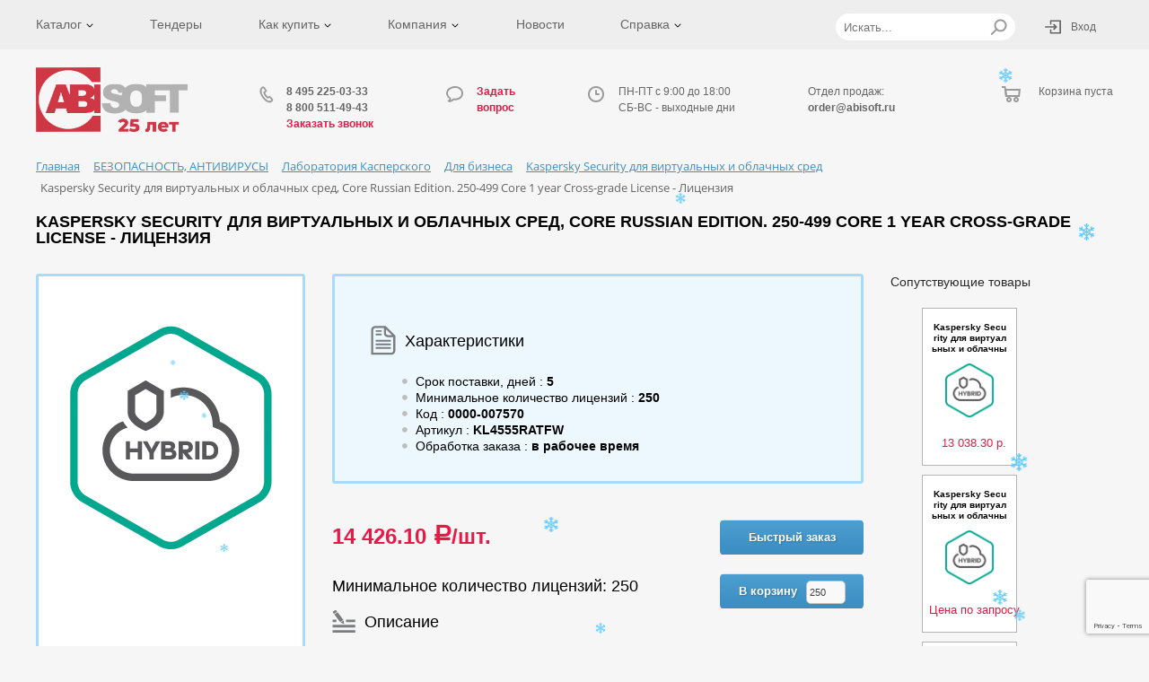

--- FILE ---
content_type: text/html; charset=UTF-8
request_url: https://www.abisoft.ru/market/kaspersky-security-dlya-virtualnykh-i-oblachnykh-sred/kaspersky-security-dlya-virtualnykh-i-oblachnykh-sred-core-russian-edition-250-499-core-1-year-cross/
body_size: 13661
content:
<!DOCTYPE html>
<html xmlns="http://www.w3.org/1999/xhtml">
<head>


  <meta name="viewport" content="width=device-width, initial-scale=1">

    <!--<meta http-equiv="X-UA-Compatible" content="IE=edge" />-->
    <!--<link rel="shortcut icon" type="image/x-icon" href="/local/templates/10001/favicon.ico" />-->
	<link rel="apple-touch-icon" sizes="180x180" href="/upload/dev2fun.imagecompress/webp/local/templates/10001/favicon/apple-touch-icon.webp">
	<link rel="icon" type="image/png" sizes="32x32" href="/upload/dev2fun.imagecompress/webp/local/templates/10001/favicon/favicon-32x32.webp">
	<link rel="icon" type="image/png" sizes="16x16" href="/upload/dev2fun.imagecompress/webp/local/templates/10001/favicon/favicon-16x16.webp">
	<link rel="manifest" href="/local/templates/10001/favicon/site.webmanifest">
	<link rel="mask-icon" href="/local/templates/10001/favicon/safari-pinned-tab.svg" color="#5bbad5">
	<meta name="msapplication-TileColor" content="#da532c">
	<meta name="theme-color" content="#ffffff">
    <meta http-equiv="Content-Type" content="text/html; charset=UTF-8" />
<meta name="robots" content="index, follow" />
<meta name="keywords" content="microsoft kaspersky antivirus symantec eset nod32 антивирус софт windows office программное обеспечение norton касперский офис лицензионный" />
<meta name="description" content="Интернет магазин программного обеспечения. Купить лицензионное программное обеспечение. Abisoft.ru" />
<link href="/bitrix/js/ui/design-tokens/dist/ui.design-tokens.css?172794934826358" type="text/css"  rel="stylesheet" />
<link href="/bitrix/js/ui/fonts/opensans/ui.font.opensans.css?16672337212555" type="text/css"  rel="stylesheet" />
<link href="/bitrix/js/main/popup/dist/main.popup.bundle.css?176578054031694" type="text/css"  rel="stylesheet" />
<link href="/local/templates/.default/components/market/catalog/good_ful/bitrix/catalog.element/.default/style.css?1690961341491" type="text/css"  rel="stylesheet" />
<link href="/bitrix/components/bitrix/sale.recommended.products/templates/.default/style.css?151611077330238" type="text/css"  rel="stylesheet" />
<link href="/bitrix/components/bitrix/sale.recommended.products/templates/.default/themes/blue/style.css?14870901094862" type="text/css"  rel="stylesheet" />
<link href="/local/templates/10001/components/bitrix/form.result.new/my_ask_new/style.css?1733823190666" type="text/css"  data-template-style="true"  rel="stylesheet" />
<link href="/local/templates/10001/components/bitrix/form.result.new/my_ask/style.css?1673541380666" type="text/css"  data-template-style="true"  rel="stylesheet" />
<link href="/local/templates/10001/components/bitrix/menu/horizontal-simple-list/style.css?1563961667744" type="text/css"  data-template-style="true"  rel="stylesheet" />
<link href="/local/templates/10001/components/bitrix/search.title/header_search/style.css?16735413802108" type="text/css"  data-template-style="true"  rel="stylesheet" />
<link href="/local/templates/.default/components/bitrix/sale.basket.basket.small/summary1/style.css?1673541380350" type="text/css"  data-template-style="true"  rel="stylesheet" />
<link href="/bitrix/components/bitrix/breadcrumb/templates/.default/style.css?1487090109585" type="text/css"  data-template-style="true"  rel="stylesheet" />
<link href="/local/templates/10001/components/bitrix/menu/horizontal-simple-list-mob/style.css?1759298881744" type="text/css"  data-template-style="true"  rel="stylesheet" />
<link href="/local/templates/10001/template_styles.css?1673541380385" type="text/css"  data-template-style="true"  rel="stylesheet" />
    <!--        <link rel="stylesheet" type="text/css" href="--><!--" />-->
        
    <title>Kaspersky Security для виртуальных и облачных сред, Core Russian Edition. 250-499 Core 1 year Cross-grade License - Лицензия</title>
    <meta name="keywords" content="" />
    <meta name="description" content="" />

    <script type="text/javascript" src="/ajax/index.js?v=3"></script>
    
    <script src="https://www.google.com/recaptcha/api.js?render=6LcyAugfAAAAAB0Axby692LhLP-upbc7VANoA6uV"></script>

    <link rel="stylesheet" href="/css/select2.min.css" />
    <link rel="stylesheet" href="/css/magnific-popup.min.css" />

    <link rel="stylesheet" href="/css/index.css?v=73" type="text/css" media="screen, projection" />
    <link rel="stylesheet" href="/ajax/index.css" type="text/css" media="screen, projection" />
    <!--[if lte IE 6]><link rel="stylesheet" href="style_ie.css" type="text/css" media="screen, projection" /><![endif]-->
    <script>if(!window.BX)window.BX={};if(!window.BX.message)window.BX.message=function(mess){if(typeof mess==='object'){for(let i in mess) {BX.message[i]=mess[i];} return true;}};</script>
<script>(window.BX||top.BX).message({"pull_server_enabled":"N","pull_config_timestamp":0,"shared_worker_allowed":"Y","pull_guest_mode":"N","pull_guest_user_id":0,"pull_worker_mtime":1765780477});(window.BX||top.BX).message({"PULL_OLD_REVISION":"Для продолжения корректной работы с сайтом необходимо перезагрузить страницу."});</script>
<script>(window.BX||top.BX).message({"JS_CORE_LOADING":"Загрузка...","JS_CORE_NO_DATA":"- Нет данных -","JS_CORE_WINDOW_CLOSE":"Закрыть","JS_CORE_WINDOW_EXPAND":"Развернуть","JS_CORE_WINDOW_NARROW":"Свернуть в окно","JS_CORE_WINDOW_SAVE":"Сохранить","JS_CORE_WINDOW_CANCEL":"Отменить","JS_CORE_WINDOW_CONTINUE":"Продолжить","JS_CORE_H":"ч","JS_CORE_M":"м","JS_CORE_S":"с","JSADM_AI_HIDE_EXTRA":"Скрыть лишние","JSADM_AI_ALL_NOTIF":"Показать все","JSADM_AUTH_REQ":"Требуется авторизация!","JS_CORE_WINDOW_AUTH":"Войти","JS_CORE_IMAGE_FULL":"Полный размер"});</script>

<script src="/bitrix/js/main/core/core.js?1765780577512431"></script>

<script>BX.Runtime.registerExtension({"name":"main.core","namespace":"BX","loaded":true});</script>
<script>BX.setJSList(["\/bitrix\/js\/main\/core\/core_ajax.js","\/bitrix\/js\/main\/core\/core_promise.js","\/bitrix\/js\/main\/polyfill\/promise\/js\/promise.js","\/bitrix\/js\/main\/loadext\/loadext.js","\/bitrix\/js\/main\/loadext\/extension.js","\/bitrix\/js\/main\/polyfill\/promise\/js\/promise.js","\/bitrix\/js\/main\/polyfill\/find\/js\/find.js","\/bitrix\/js\/main\/polyfill\/includes\/js\/includes.js","\/bitrix\/js\/main\/polyfill\/matches\/js\/matches.js","\/bitrix\/js\/ui\/polyfill\/closest\/js\/closest.js","\/bitrix\/js\/main\/polyfill\/fill\/main.polyfill.fill.js","\/bitrix\/js\/main\/polyfill\/find\/js\/find.js","\/bitrix\/js\/main\/polyfill\/matches\/js\/matches.js","\/bitrix\/js\/main\/polyfill\/core\/dist\/polyfill.bundle.js","\/bitrix\/js\/main\/core\/core.js","\/bitrix\/js\/main\/polyfill\/intersectionobserver\/js\/intersectionobserver.js","\/bitrix\/js\/main\/lazyload\/dist\/lazyload.bundle.js","\/bitrix\/js\/main\/polyfill\/core\/dist\/polyfill.bundle.js","\/bitrix\/js\/main\/parambag\/dist\/parambag.bundle.js"]);
</script>
<script>BX.Runtime.registerExtension({"name":"ui.design-tokens","namespace":"window","loaded":true});</script>
<script>BX.Runtime.registerExtension({"name":"ui.fonts.opensans","namespace":"window","loaded":true});</script>
<script>BX.Runtime.registerExtension({"name":"main.popup","namespace":"BX.Main","loaded":true});</script>
<script>BX.Runtime.registerExtension({"name":"popup","namespace":"window","loaded":true});</script>
<script>(window.BX||top.BX).message({"LANGUAGE_ID":"ru","FORMAT_DATE":"DD.MM.YYYY","FORMAT_DATETIME":"DD.MM.YYYY HH:MI:SS","COOKIE_PREFIX":"BITRIX_SM","SERVER_TZ_OFFSET":"10800","UTF_MODE":"Y","SITE_ID":"s1","SITE_DIR":"\/","USER_ID":"","SERVER_TIME":1769249585,"USER_TZ_OFFSET":0,"USER_TZ_AUTO":"Y","bitrix_sessid":"4b38dc3bfaed415cc3d10ab993707244"});</script>


<script src="/bitrix/js/pull/protobuf/protobuf.js?1646059723274055"></script>
<script src="/bitrix/js/pull/protobuf/model.js?164605972370928"></script>
<script src="/bitrix/js/main/core/core_promise.js?16460593025220"></script>
<script src="/bitrix/js/rest/client/rest.client.js?164605977517414"></script>
<script src="/bitrix/js/pull/client/pull.client.js?176578047883861"></script>
<script src="https://ajax.googleapis.com/ajax/libs/jquery/1.7.2/jquery.min.js"></script>
<script src="/bitrix/js/main/popup/dist/main.popup.bundle.js?1765780577119074"></script>
<script src="/bitrix/js/formula4.snowflakes/formula4.snowflakes.js?17340872953941"></script>


<script src="/local/templates/10001/js/jquery.validate.min.js?167354138021587"></script>
<script src="/local/templates/10001/js/jquery.maskedinput.min.js?16735413804330"></script>
<script src="/local/templates/10001/js/select2.full.min.js?1743677130168212"></script>
<script src="/local/templates/10001/js/select2-ru.js?17277821051170"></script>
<script src="/local/templates/10001/js/jquery.magnific-popup.min.js?167354138020219"></script>
<script src="/local/templates/10001/js/custom.js?175922931412434"></script>
<script src="/bitrix/components/bitrix/search.title/script.js?176578054110542"></script>
<script src="/bitrix/components/bitrix/sale.recommended.products/templates/.default/script.js?148709010931780"></script>


    </head>

<body>
<div id="wrap">
    <div id="feedback_bgi" onclick="close_form();"></div>


    <div class="feedback" id="new_aut">
        <fieldset class="popup-content">
            <div class="close" onclick="close_form(); return false;"></div>
            <input type="hidden" id="redir_aut" >
              <header>
                  <img src="/upload/dev2fun.imagecompress/webp/images/obrsvz.webp" alt=""> 
                  <span>Авторизация и регистрация</span>
              </header>
                <div class="form-group">
                    <label>Email <font color="red"><span class="form-required starrequired">*</span></font></label>
                    <input type="text" id="name_aut" class="inputtext" name="form_text_22" value="">        
                </div>
                <div class="form-group">
                    <label>Пароль <font color="red"><span class="form-required starrequired">*</span></font></label>
                    <input type="password" id="passwd_aut" class="inputtext" name="form_text_22" value="">        
                </div>
                <div class="form-group form-group-checkbox">
                    <label class="checkbox">
                        <input type="checkbox" id="feedback-aut" checked="checked" class="agreement-aut">
                        <span class="checkbox-content">Заполняя данную форму, я принимаю условия <a href="/spravka/politica_obrabotki_pers_dannyh.pdf" target="_blank">Соглашения об использовании сайта</a>, в том числе в части обработки и использования персональных данных</span>
                    </label>
                </div>
                <div class="form-group form-group-checkbox mt0">
                    <label class="checkbox">
                        <input type="checkbox" id="feedback-rass" checked="checked" class="agreement-rass">
                        <span class="checkbox-content">Хочу получать рассылку</span>
                    </label>
                </div>
                <div class="form-group form-group-submit pl_aut">
                    <div class="btn btn-red" onclick="aut()">Войти</div>

                    <a href="#" onclick="shVost();return false;" class="ss-red-rem">Забыли пароль?</a>
                </div>
                <div class="rez_aut">
                </div>
        </fieldset>
    </div>



    <div class="feedback" id="new_vost">
        <fieldset class="popup-content">
            <div class="close" onclick="close_form(); return false;"></div>
              <header>
                  <img src="/upload/dev2fun.imagecompress/webp/images/obrsvz.webp" alt=""> 
                  <span>Восстановить пароль</span>
              </header>
                <div class="form-group">
                    <label>Email <font color="red"><span class="form-required starrequired">*</span></font></label>
                    <input type="text" id="name_vost" class="inputtext" name="form_text_22" value="">        
                </div>

                <div class="form-group form-group-submit pl_aut">
                    <div class="btn btn-red" onclick="vost()">Восстановить</div>


                </div>
                <div class="rez_vost"></div>
        </fieldset>
    </div>

    <div class="feedback" id="newmenu">
        <div id="comp_41be7881bfc4cba6d6c390ab1b4bf5ba">






<form name="SIMPLE_FORM_6" action="/market/kaspersky-security-dlya-virtualnykh-i-oblachnykh-sred/kaspersky-security-dlya-virtualnykh-i-oblachnykh-sred-core-russian-edition-250-499-core-1-year-cross/" method="POST" enctype="multipart/form-data"><input type="hidden" name="bxajaxid" id="bxajaxid_41be7881bfc4cba6d6c390ab1b4bf5ba_8BACKi" value="41be7881bfc4cba6d6c390ab1b4bf5ba" /><input type="hidden" name="AJAX_CALL" value="Y" /><script>
function _processform_8BACKi(){
	if (BX('bxajaxid_41be7881bfc4cba6d6c390ab1b4bf5ba_8BACKi'))
	{
		var obForm = BX('bxajaxid_41be7881bfc4cba6d6c390ab1b4bf5ba_8BACKi').form;
		BX.bind(obForm, 'submit', function() {BX.ajax.submitComponentForm(this, 'comp_41be7881bfc4cba6d6c390ab1b4bf5ba', true)});
	}
	BX.removeCustomEvent('onAjaxSuccess', _processform_8BACKi);
}
if (BX('bxajaxid_41be7881bfc4cba6d6c390ab1b4bf5ba_8BACKi'))
	_processform_8BACKi();
else
	BX.addCustomEvent('onAjaxSuccess', _processform_8BACKi);
</script><input type="hidden" name="sessid" id="sessid" value="4b38dc3bfaed415cc3d10ab993707244" /><input type="hidden" name="WEB_FORM_ID" value="6" /><fieldset class="popup-content">
      <div class="close" onclick="close_form(); return false;"></div>
      <header>
          <img src="/upload/dev2fun.imagecompress/webp/images/obrsvz.webp" alt=""> 
          <span>Tендеры</span>
      </header>
      <p>Вы можете пригласить нас для участия в тендере, внутреннем конкурсе или запросить коммерческое предложение. Компания &quot;Абисофт&quot; строго следует требованиям, представленным в конкурсной документации.</p>

      
            <div class="form-group">
            <label>Название организации<font color='red'><span class='form-required starrequired'>*</span></font></label>
            <input type="text"  class="inputtext"  name="form_text_48" value="">        </div>

        
        <div class="form-group">
            <label>Контактное лицо<font color='red'><span class='form-required starrequired'>*</span></font></label>
            <input type="text"  class="inputtext"  name="form_text_49" value="">        </div>

        
        <div class="form-group">
            <label>Ваш e-mail<font color='red'><span class='form-required starrequired'>*</span></font></label>
            <input type="text"  class="inputtext"  name="form_email_50" value="" size="0" />        </div>

        
        <div class="form-group">
            <label>Ваш телефон<font color='red'><span class='form-required starrequired'>*</span></font></label>
            <input type="text"  class="inputtext"  name="form_text_51" value="">        </div>

        
        <div class="form-group">
            <label>Комментарий</label>
            <textarea name="form_textarea_52" cols="40" rows="5" class="inputtextarea" ></textarea>        </div>

        
    <div class="form-group form-group-checkbox">
        <label class="checkbox">
            <input type="checkbox"  class="agreement-checkbox"/>
            <span class="checkbox-content">Заполняя данную форму, я принимаю условия <a href="/spravka/politica_obrabotki_pers_dannyh.pdf" target="_blank">Соглашения об использовании сайта</a>, в том числе в части обработки и использования персональных данных</span>
        </label>
    </div>



    <div class="form-group form-group-submit">

      <input   disabled="disabled" type="submit" name="web_form_submit" value="Отправить" class="btn btn-red" />
    </div>




  </fieldset>
</form>


</div>    </div>


    <div class="feedback" id="errfiltr">
        <div id="comp_9eaa6f9d110efc65c12eebbcbd9e6ad4">






<form name="SIMPLE_FORM_7" action="/market/kaspersky-security-dlya-virtualnykh-i-oblachnykh-sred/kaspersky-security-dlya-virtualnykh-i-oblachnykh-sred-core-russian-edition-250-499-core-1-year-cross/" method="POST" enctype="multipart/form-data"><input type="hidden" name="bxajaxid" id="bxajaxid_9eaa6f9d110efc65c12eebbcbd9e6ad4_Ar8Szp" value="9eaa6f9d110efc65c12eebbcbd9e6ad4" /><input type="hidden" name="AJAX_CALL" value="Y" /><script>
function _processform_Ar8Szp(){
	if (BX('bxajaxid_9eaa6f9d110efc65c12eebbcbd9e6ad4_Ar8Szp'))
	{
		var obForm = BX('bxajaxid_9eaa6f9d110efc65c12eebbcbd9e6ad4_Ar8Szp').form;
		BX.bind(obForm, 'submit', function() {BX.ajax.submitComponentForm(this, 'comp_9eaa6f9d110efc65c12eebbcbd9e6ad4', true)});
	}
	BX.removeCustomEvent('onAjaxSuccess', _processform_Ar8Szp);
}
if (BX('bxajaxid_9eaa6f9d110efc65c12eebbcbd9e6ad4_Ar8Szp'))
	_processform_Ar8Szp();
else
	BX.addCustomEvent('onAjaxSuccess', _processform_Ar8Szp);
</script><input type="hidden" name="sessid" id="sessid_1" value="4b38dc3bfaed415cc3d10ab993707244" /><input type="hidden" name="WEB_FORM_ID" value="7" /><fieldset class="popup-content">
      <div class="close" onclick="close_form(); return false;"></div>
      <header>
          <img src="/upload/dev2fun.imagecompress/webp/images/obrsvz.webp" alt=""> 
          <span>Сообщить об ошибке фильтра</span>
      </header>
      <p></p>

      
            <div class="form-group">
            <label>Описание ошибки<font color='red'><span class='form-required starrequired'>*</span></font></label>
            <textarea name="form_textarea_53" cols="40" rows="5" class="inputtextarea" ></textarea>        </div>

        
    
    <div class="form-group">
                <br>

        <input type="hidden" name="captcha_sid" value="02d007c785b8dd6cc045824de62cfcdc" />
        <input type="text" name="captcha_word" maxlength="50" value="" class="inputtext" />
        <img src="/bitrix/tools/captcha.php?captcha_sid=02d007c785b8dd6cc045824de62cfcdc" width="180" height="40" />
    </div>
    <div class="form-group form-group-checkbox">
        <label class="checkbox">
            <input type="checkbox"  class="agreement-checkbox"/>
            <span class="checkbox-content">Заполняя данную форму, я принимаю условия <a href="/spravka/politica_obrabotki_pers_dannyh.pdf" target="_blank">Соглашения об использовании сайта</a>, в том числе в части обработки и использования персональных данных</span>
        </label>
    </div>



    <div class="form-group form-group-submit">

      <input   disabled="disabled" type="submit" name="web_form_submit" value="Сохранить" class="btn btn-red" />
    </div>




  </fieldset>
</form>


</div>    </div>


    <div class="feedback" id="obrsvz">
        
<form name="SIMPLE_FORM_1" action="/market/kaspersky-security-dlya-virtualnykh-i-oblachnykh-sred/kaspersky-security-dlya-virtualnykh-i-oblachnykh-sred-core-russian-edition-250-499-core-1-year-cross/" method="POST" enctype="multipart/form-data"><input type="hidden" name="sessid" id="sessid_2" value="4b38dc3bfaed415cc3d10ab993707244" /><input type="hidden" name="WEB_FORM_ID" value="1" /><fieldset class="popup-content">
      <div class="close" onclick="close_form(); return false;"></div>
      <header>
          <img src="/upload/dev2fun.imagecompress/webp/images/obrsvz.webp" alt=""> 
          <span>Задать вопрос</span>
      </header>
      
      
    

        <div class="form-group">
            <label>Тип вопроса<font color='red'><span class='form-required starrequired'>*</span></font></label>
            <select  class="inputselect"  name="form_dropdown_SIMPLE_QUESTION_747" id="form_dropdown_SIMPLE_QUESTION_747"><option value="2">Оформление заказа</option><option value="8">Оплата заказа</option><option value="3">Доставка заказа</option><option value="9">Бухгалтерский учет</option><option value="10">Возврат товара/денег</option><option value="12">Личный кабинет</option><option value="13">Отзыв или пожелание</option><option value="14">Вопрос от поставщика</option><option value="15">Вопрос от дилера</option><option value="16">Трудоустройство</option></select>        </div>

        


        <div class="form-group">
            <label>Имя<font color='red'><span class='form-required starrequired'>*</span></font></label>
            <input type="text"  class="inputtext" placeholder="Имя"  name="form_text_1" value="">        </div>

        


        <div class="form-group">
            <label>E-mail<font color='red'><span class='form-required starrequired'>*</span></font></label>
            <input type="text"  class="inputtext" placeholder="E-mail"  name="form_email_21" value="" size="0" />        </div>

        


        <div class="form-group">
            <label>Телефон<font color='red'><span class='form-required starrequired'>*</span></font></label>
            <input type="text"  class="inputtext" placeholder="Телефон"  name="form_text_5" value="">        </div>

        


        <div class="form-group">
            <label>Вопрос<font color='red'><span class='form-required starrequired'>*</span></font></label>
            <textarea name="form_textarea_19" cols="40" rows="5" class="inputtextarea" ></textarea>        </div>

        
    <div class="form-group form-group-checkbox">
        <label class="checkbox">
            <input type="checkbox" id="feedback-agreement" class="agreement-checkbox"/>
            <span class="checkbox-content">Заполняя данную форму, я принимаю условия <a href="/spravka/politica_obrabotki_pers_dannyh.pdf" target="_blank">Соглашения об использовании сайта</a>, в том числе в части обработки и использования персональных данных</span>
        </label>
    </div>

    <div class="form-group form-group-submit">

      <input  disabled type="submit" name="web_form_submit" value="Отправить" class="btn btn-red" />
    </div>
  </fieldset>
</form>
    </div>
    <div class="feedback" id="backcall">
        
<form name="SIMPLE_FORM_2" action="/market/kaspersky-security-dlya-virtualnykh-i-oblachnykh-sred/kaspersky-security-dlya-virtualnykh-i-oblachnykh-sred-core-russian-edition-250-499-core-1-year-cross/" method="POST" enctype="multipart/form-data"><input type="hidden" name="sessid" id="sessid_3" value="4b38dc3bfaed415cc3d10ab993707244" /><input type="hidden" name="WEB_FORM_ID" value="2" /><fieldset class="popup-content">
      <div class="close" onclick="close_form(); return false;"></div>
      <header>
          <img src="/upload/dev2fun.imagecompress/webp/images/obrsvz.webp" alt=""> 
          <span>Обратный звонок</span>
      </header>
      
      
    

        <div class="form-group">
            <label>Имя<font color='red'><span class='form-required starrequired'>*</span></font></label>
            <input type="text"  class="inputtext" placeholder="Имя"  name="form_text_22" value="">        </div>

        


        <div class="form-group">
            <label>Телефон<font color='red'><span class='form-required starrequired'>*</span></font></label>
            <input type="text"  class="inputtext" placeholder="Телефон"  name="form_text_24" value="">        </div>

        
    <div class="form-group form-group-checkbox">
        <label class="checkbox">
            <input type="checkbox" id="feedback-agreement" class="agreement-checkbox"/>
            <span class="checkbox-content">Заполняя данную форму, я принимаю условия <a href="/spravka/politica_obrabotki_pers_dannyh.pdf" target="_blank">Соглашения об использовании сайта</a>, в том числе в части обработки и использования персональных данных</span>
        </label>
    </div>

    <div class="form-group form-group-submit">

      <input  disabled type="submit" name="web_form_submit" value="Отправить" class="btn btn-red" />
    </div>
  </fieldset>
</form>
    </div>


    <div id="header-container">
        <div id="panel"></div>

        <div class="header-top">
            <div class="content-container">
                <nav class="menu-top">

                    
<ul class="mainmenu">

    



    
    
    



    <li class="mainmenu__item">

        <a href="/katalog/" class="mainmenu__item-link"  
        data-hidden="true"                >
        Каталог            <img src="/images/down.svg" alt="" width="10" height="7"></a>
        <ul class="mainmenu__dropdown">
                                
                    
                    



    
                                                                                        <li class="mainmenu__dropdown-item"><a href="https://www.abisoft.ru/market/1s-predpriyatie/"  class="mainmenu__dropdown-link " 
                                                                                                             >1С:Предприятие</a></li>
                                                                        
                    
                    



    
                                                                                        <li class="mainmenu__dropdown-item"><a href="https://www.abisoft.ru/market/bezopasnost-antivirusy/"  class="mainmenu__dropdown-link " 
                                                                                                             >Безопасность, антивирусы</a></li>
                                                                        
                    
                    



    
                                                                                        <li class="mainmenu__dropdown-item"><a href="https://www.abisoft.ru/market/videokonferentsii/"  class="mainmenu__dropdown-link " 
                                                                                                             >Видеоконференции</a></li>
                                                                        
                    
                    



    
                                                                                        <li class="mainmenu__dropdown-item"><a href="https://www.abisoft.ru/market/grafika-i-dizayn-sapr/"  class="mainmenu__dropdown-link " 
                                                                                                             >Графика и дизайн, САПР</a></li>
                                                                        
                    
                    



    
                                                                                        <li class="mainmenu__dropdown-item"><a href="https://www.abisoft.ru/market/operatsionnye-sistemy/"  class="mainmenu__dropdown-link " 
                                                                                                             >Операционные системы</a></li>
                                                                        
                    
                    



    
                                                                                        <li class="mainmenu__dropdown-item"><a href="https://www.abisoft.ru/market/ofisnye-pakety-i-prilozheniya/"  class="mainmenu__dropdown-link " 
                                                                                                             >Офисные пакеты и приложения</a></li>
                                                                        
                    
                    



    
                                                                                        <li class="mainmenu__dropdown-item"><a href="https://www.abisoft.ru/market/pochta/"  class="mainmenu__dropdown-link " 
                                                                                                             >Почта</a></li>
                                                                        
                    
                    



    
                                                                                        <li class="mainmenu__dropdown-item"><a href="https://www.abisoft.ru/market/programmy-microsoft/"  class="mainmenu__dropdown-link " 
                                                                                                             >Программы Microsoft</a></li>
                                                                        
                    
                    



    
                                                                                        <li class="mainmenu__dropdown-item"><a href="https://www.abisoft.ru/market/sredstva-razrabotki-cms/"  class="mainmenu__dropdown-link " 
                                                                                                             >Средства разработки, CMS</a></li>
                                                                        
                    
                    



    
                                                                                        <li class="mainmenu__dropdown-item"><a href="https://www.abisoft.ru/market/udalennyy-dostup/"  class="mainmenu__dropdown-link " 
                                                                                                             >Удаленный доступ</a></li>
                                                                        
                    
                    



    
                                                                                        <li class="mainmenu__dropdown-item"><a href="https://www.abisoft.ru/market/fayly-diski-pochta/"  class="mainmenu__dropdown-link " 
                                                                                                             >Файлы, диски</a></li>
                                                                        
                    
                    



    
                                                                                        <li class="mainmenu__dropdown-item"><a href="https://www.abisoft.ru/market/kompyuternoe-oborudovanie/"  class="mainmenu__dropdown-link " 
                                                                                                             >Компьютерное оборудование</a></li>
                                                                        
                    
                    



            </ul></li>    
                                                                                        <li class="mainmenu__item"><a href="#" class="mainmenu__item-link" 
                                                                         onclick="open_form('newmenu');return false;"                                    >Тендеры</a></li>
                                                                        
                    
                    



    
    
    



    <li class="mainmenu__item">

        <a href="/kak_kupit/" class="mainmenu__item-link"  
        data-hidden="true"                >
        Как купить            <img src="/images/down.svg" alt="" width="10" height="7"></a>
        <ul class="mainmenu__dropdown">
                                
                    
                    



    
                                                                                        <li class="mainmenu__dropdown-item"><a href="/zakaz/"  class="mainmenu__dropdown-link " 
                                                                                                             >Заказ</a></li>
                                                                        
                    
                    



    
                                                                                        <li class="mainmenu__dropdown-item"><a href="/oplata/"  class="mainmenu__dropdown-link " 
                                                                                                             >Оплата</a></li>
                                                                        
                    
                    



    
                                                                                        <li class="mainmenu__dropdown-item"><a href="/delivery/"  class="mainmenu__dropdown-link " 
                                                                                                             >Доставка</a></li>
                                                                        
                    
                    



            </ul></li>    
    
    



    <li class="mainmenu__item">

        <a href="/company/" class="mainmenu__item-link"  
        data-hidden="true"                >
        Компания            <img src="/images/down.svg" alt="" width="10" height="7"></a>
        <ul class="mainmenu__dropdown">
                                
                    
                    



    
                                                                                        <li class="mainmenu__dropdown-item"><a href="/contacts/"  class="mainmenu__dropdown-link " 
                                                                                                             >Контакты</a></li>
                                                                        
                    
                    



    
                                                                                        <li class="mainmenu__dropdown-item"><a href="/vacancy/"  class="mainmenu__dropdown-link " 
                                                                                                             >Карьера</a></li>
                                                                        
                    
                    



    
                                                                                        <li class="mainmenu__dropdown-item"><a href="/partners/"  class="mainmenu__dropdown-link " 
                                                                                                             >Партнерам</a></li>
                                                                        
                    
                    



            </ul></li>    
                                                                                        <li class="mainmenu__item"><a href="/news/" class="mainmenu__item-link" 
                                                                                                             >Новости</a></li>
                                                                        
                    
                    



    
    
    



    <li class="mainmenu__item">

        <a href="/spravka/" class="mainmenu__item-link"  
        data-hidden="true"                >
        Справка            <img src="/images/down.svg" alt="" width="10" height="7"></a>
        <ul class="mainmenu__dropdown">
                                
                    
                    



    
                                                                                        <li class="mainmenu__dropdown-item"><a href="https://www.abisoft.ru/whylicense/"  class="mainmenu__dropdown-link " 
                                                                                                             >Зачем нужна лицензия?</a></li>
                                                                        
                    
                    



    
                                                                                        <li class="mainmenu__dropdown-item"><a href="/politica_obrabotki_pers_dannyh.pdf"  class="mainmenu__dropdown-link " 
                                    target="_blank"                                                                         >О персональных данных</a></li>
                                                                        
                    
                    



    
                                                                                        <li class="mainmenu__dropdown-item"><a href="/pravo/"  class="mainmenu__dropdown-link " 
                                                                                                             >Правовая информация</a></li>
                                                                        
                    
                    



    
                                                                                        <li class="mainmenu__dropdown-item"><a href="/vozvrat/"  class="mainmenu__dropdown-link " 
                                                                                                             >Правила возврата ПО</a></li>
                                                                        
                    
                    
                                            </ul></li>                    
                </ul>
                
                    <!--<ul class="mainmenu">
                        <li><a href="/zakaz/">пїЅпїЅпїЅпїЅпїЅ</a></li>
                        <li><a href="/oplata/">пїЅпїЅпїЅпїЅпїЅпїЅ</a></li>
                        <li><a href="/delivery/">пїЅпїЅпїЅпїЅпїЅпїЅпїЅпїЅ</a></li>
                        <li><a href="/contacts/">пїЅпїЅпїЅпїЅпїЅпїЅпїЅпїЅ</a></li>
                        <li><a href="/sales/">пїЅпїЅпїЅпїЅпїЅпїЅ</a></li>
                        <li><a href="/partners/">пїЅпїЅпїЅпїЅпїЅпїЅпїЅпїЅпїЅ</a></li>
                        <li><a href="/vacancy/">пїЅпїЅпїЅпїЅпїЅпїЅпїЅпїЅ</a></li>
                        <li><a href="/spravka/">пїЅпїЅпїЅпїЅпїЅпїЅпїЅ</a></li>
                    </ul>-->
                </nav>

                <div class="right-container">
				
                    <div class="search-form">
							<div id="title-search">
	<form action="/search/index.php">
		<input id="title-search-input" type="text" name="q" value="" size="40" maxlength="50" autocomplete="off" placeholder="Искать..." />
		<button name="s" type="submit" value="Поиск"></button>
	</form>
	</div>
<script>
	BX.ready(function(){
		new JCTitleSearch({
			'AJAX_PAGE' : '/market/kaspersky-security-dlya-virtualnykh-i-oblachnykh-sred/kaspersky-security-dlya-virtualnykh-i-oblachnykh-sred-core-russian-edition-250-499-core-1-year-cross/',
			'CONTAINER_ID': 'title-search',
			'INPUT_ID': 'title-search-input',
			'MIN_QUERY_LEN': 2
		});
	});
</script>
                    </div>

                    <span class="login-container" id="name_user_js">
       
                        <a href="#"  onclick="open_form('new_aut');return false" class="new_in">Вход</a>
 
                


                            
                    </span>
                </div>


            </div>
        </div>
        <div class="header-bottom">
            <div class="content-container flex_mob_head">
                <div class="header-bottom-element logo">
                    <a href="/" id="logo-link" ><img src="/upload/dev2fun.imagecompress/webp/images/logo.webp" alt="" /></a>
                </div>

                <div class="header-bottom-element phone">
                    <span id="phone"><a href="tel:+74952250333"><b>8 495 225-03-33</b><!-- в Москве--></a><br>
<a href="tel:88005114943"><b>8 800 511-49-43</b><!-- по России (бесплатно)--></a><br></span>
                    <span><a href="" onclick="open_form('backcall');
               return false;">

                                                             <span style="color: #e51a46;"><b>Заказать звонок</b></span>


                                                        </a></span>
                </div>

                <div class="header-bottom-element ask-question no_mobile">
                                                        <span><a href="" onclick="open_form('obrsvz');
               return false;" class="obrsvz">
                                                                <span style="color: #e51a46;"><b>Задать</b></span><br>
 <b> </b><span style="color: #e51a46;"><b>
вопрос</b></span><br>                                                            </a></span>
                </div>

                <div class="header-bottom-element work-time no_mobile">
                    <div style="text-align: left;">
<span>ПН-ПТ с 9:00 до 18:00<br>
 </span><span>СБ-ВС - выходные дни</span>
</div>
 <br>                </div>
				<div class="header-bottom-element shop-mail no_mobile">
                    <div style="text-align: left;">
	 <!--<span><span style="color: #e51a46;"><b>Отдел продаж</b>:<br>--> Отдел продаж:<br>
 <b><a href="mailto:order@abisoft.ru">order@abisoft.ru</a></b>
</div>
 <br>                </div>
                <div class="header-bottom-element basket ">
                    <div class="basket-inner">
                        <a href="/personal/cart/" id="basket_ico">
                            <!--<p></p>-->
                            <span><div class="basket-text">Корзина пуста</div>
</span>
                        </a>
                    </div>

                </div>
                <div class="menu_kn" onclick="classActive('.menu_vsp')"></div>


            </div>

        </div>





        <div class="header-breadcrumbs">
            <div class="content-container">
                <link href="/bitrix/css/main/font-awesome.css?148709012528777" type="text/css" rel="stylesheet" />
<div class="bx-breadcrumb" itemscope itemtype="http://schema.org/BreadcrumbList">
			<div class="bx-breadcrumb-item" id="bx_breadcrumb_0" itemprop="itemListElement" itemscope itemtype="http://schema.org/ListItem">
				
				<a href="/" title="Главная" itemprop="item">
					<span itemprop="name">Главная</span>
				</a>
				<meta itemprop="position" content="1" />
			</div>
			<div class="bx-breadcrumb-item" id="bx_breadcrumb_1" itemprop="itemListElement" itemscope itemtype="http://schema.org/ListItem">
				<i class="fa fa-angle-right"></i>
				<a href="/market/bezopasnost-antivirusy/" title="БЕЗОПАСНОСТЬ, АНТИВИРУСЫ" itemprop="item">
					<span itemprop="name">БЕЗОПАСНОСТЬ, АНТИВИРУСЫ</span>
				</a>
				<meta itemprop="position" content="2" />
			</div>
			<div class="bx-breadcrumb-item" id="bx_breadcrumb_2" itemprop="itemListElement" itemscope itemtype="http://schema.org/ListItem">
				<i class="fa fa-angle-right"></i>
				<a href="/market/laboratoriya-kasperskogo/" title="Лаборатория Касперского" itemprop="item">
					<span itemprop="name">Лаборатория Касперского</span>
				</a>
				<meta itemprop="position" content="3" />
			</div>
			<div class="bx-breadcrumb-item" id="bx_breadcrumb_3" itemprop="itemListElement" itemscope itemtype="http://schema.org/ListItem">
				<i class="fa fa-angle-right"></i>
				<a href="/market/dlya-biznesa/" title="Для бизнеса" itemprop="item">
					<span itemprop="name">Для бизнеса</span>
				</a>
				<meta itemprop="position" content="4" />
			</div>
			<div class="bx-breadcrumb-item" id="bx_breadcrumb_4" itemprop="itemListElement" itemscope itemtype="http://schema.org/ListItem">
				<i class="fa fa-angle-right"></i>
				<a href="/market/kaspersky-security-dlya-virtualnykh-i-oblachnykh-sred/" title="Kaspersky Security для виртуальных и облачных сред" itemprop="item">
					<span itemprop="name">Kaspersky Security для виртуальных и облачных сред</span>
				</a>
				<meta itemprop="position" content="5" />
			</div>
			<div class="bx-breadcrumb-item">
				<i class="fa fa-angle-right"></i>
				<span>Kaspersky Security для виртуальных и облачных сред, Core Russian Edition. 250-499 Core 1 year Cross-grade License - Лицензия</span>
			</div><div style="clear:both"></div></div>            </div>
        </div>
    </div>
<div class="menu_vsp">
    <div class="menu_vsp_close" onclick="deActive('.menu_vsp')"></div>

                    <span class="login-container" id="name_user_js">
       
                        <a href="#"  onclick="open_form('new_aut');return false" class="new_in">Вход</a>
 
                



                            
                    </span>
    
                <nav class="menu-top">

                    
<ul class="mainmenu">

    



    
                                                                                        <li class="mainmenu__item"><a href="/market/" class="mainmenu__item-link" 
                                                                                                             >Каталог</a></li>
                                                                        
                    
                    



    
                                                                                        <li class="mainmenu__item"><a href="#" class="mainmenu__item-link" 
                                                                         onclick="open_form('newmenu');return false;"                                    >Тендеры</a></li>
                                                                        
                    
                    



    
                                                                                        <li class="mainmenu__item"><a href="/zakaz/" class="mainmenu__item-link" 
                                                                                                             >Заказ</a></li>
                                                                        
                    
                    



    
                                                                                        <li class="mainmenu__item"><a href="/oplata/" class="mainmenu__item-link" 
                                                                                                             >Оплата</a></li>
                                                                        
                    
                    



    
                                                                                        <li class="mainmenu__item"><a href="/delivery/" class="mainmenu__item-link" 
                                                                                                             >Доставка</a></li>
                                                                        
                    
                    



    
                                                                                        <li class="mainmenu__item"><a href="/contacts/" class="mainmenu__item-link" 
                                                                                                             >Контакты</a></li>
                                                                        
                    
                    



    
                                                                                        <li class="mainmenu__item"><a href="/vacancy/" class="mainmenu__item-link" 
                                                                                                             >Карьера</a></li>
                                                                        
                    
                    



    
                                                                                        <li class="mainmenu__item"><a href="/partners/" class="mainmenu__item-link" 
                                                                                                             >Партнерам</a></li>
                                                                        
                    
                    



    
                                                                                        <li class="mainmenu__item"><a href="/news/" class="mainmenu__item-link" 
                                                                                                             >Новости</a></li>
                                                                        
                    
                    
                    
                </ul>
                
                </nav>

                <div class="header-bottom-element work-time">
                    <div style="text-align: left;">
<span>ПН-ПТ с 9:00 до 18:00<br>
 </span><span>СБ-ВС - выходные дни</span>
</div>
 <br>                </div>
                <div class="header-bottom-element shop-mail">
                    <div style="text-align: left;">
	 <!--<span><span style="color: #e51a46;"><b>Отдел продаж</b>:<br>--> Отдел продаж:<br>
 <b><a href="mailto:order@abisoft.ru">order@abisoft.ru</a></b>
</div>
 <br>                </div>



</div>
    <div id="wrapper">
  


        <div id="content">






 

<script type="application/ld+json">
{
  "@context": "https://schema.org", 
  "@type": "Product", 
  "name": "Kaspersky Security для виртуальных и облачных сред, Core Russian Edition. 250-499 Core 1 year Cross-grade License - Лицензия",
  "image": [    "https://www.abisoft.ru/upload/dev2fun.imagecompress/webp/iblock/944/944a9c92ea25c9ef90c2e0eb34847aa8.webp"
  ], 
  "description": "", 
  "brand": { 
    "@type": "Brand", 
    "name": "Kaspersky Security для виртуальных и облачных сред"
  },
  "offers": { 
    "@type": "Offer",
    "url": "https://www.abisoft.ru/market/kaspersky-security-dlya-virtualnykh-i-oblachnykh-sred/kaspersky-security-dlya-virtualnykh-i-oblachnykh-sred-core-russian-edition-250-499-core-1-year-cross/",
    "priceCurrency": "RUB", 
    "price": "14426.1",
    "priceValidUntil": "2026-01-24", 
    "availability": "https://schema.org/InStock",
                                    
    "seller": { 
      "@type": "Organization", 
      "name": "Абисофт" 
    }
  }
 }
</script>



    <header class="inity">Kaspersky Security для виртуальных и облачных сред, Core Russian Edition. 250-499 Core 1 year Cross-grade License - Лицензия</header>
    <div class="single">
        <div id="present">
            <div id="pale">
                <a href="" class="main_img">
                                            <img src="/upload/dev2fun.imagecompress/webp/iblock/944/944a9c92ea25c9ef90c2e0eb34847aa8.webp" alt="Kaspersky Security для виртуальных и облачных сред, Core Russian Edition. 250-499 Core 1 year Cross-grade License - Лицензия" title="Kaspersky Security для виртуальных и облачных сред, Core Russian Edition. 250-499 Core 1 year Cross-grade License - Лицензия" />
                                    </a>
                            </div>
            <div class="main_price">
                                
                            </div>
        </div>
        <div class="description">
                        <div id="feat">
                <header class="look"><img src="/upload/dev2fun.imagecompress/webp/images/haracterist.webp" alt=""><span>Характеристики</span></header>
                <ul>
                                                                    <li> Срок поставки, дней  :<b>&nbsp;5
                                </b><br /></li>
                                                                    <li>Минимальное количество лицензий :<b>&nbsp;250                                </b><br /></li>
                                                                    <li>Код :<b>&nbsp;0000-007570
                                </b><br /></li>
                                                                    <li>Артикул :<b>&nbsp;KL4555RATFW
                                </b><br /></li>
                                                                <li>Обработка заказа : <b>в рабочее время</b></li>
                                    </ul>
            </div>
            <div class="product__buttons-container">
                <div class="product__price">
                    <span class="product__price--new">14 426.10 <span class="rub">a</span>/шт.</span><br>                </div>

	            		            <div class="product__buttons-inner">
                        <a onclick="add2cart(1046719,250);sleep(200);location.href = '/personal/cart/';" rel="nofollow" class="fly fast">Быстрый заказ</a>

				            

                                                				            <a class="fly"><span onclick="add2cart(1046719,$(this).next().val());sleep(200);location.reload();">В корзину</span><input type="number" class="sht" placeholder="1 шт." value="250" id="quantity" min="250" max="499" onclick="return false" /></a>
                        		            </div>
	                        </div>

            <header class="look">
                                    <div>Минимальное количество лицензий: 250</div>
                                
                <br>
                <img src="/upload/dev2fun.imagecompress/webp/images/desc.webp" alt=""><span>Описание</span></header>
                            <div class="desc">Kaspersky Security для виртуальных и облачных сред, Core Russian Edition. 250-499 Core 1 year Cross-grade License - Лицензия</div>
            
                        <!--<a class="fly"><span onclick="add2cart(,$(this).next().val());sleep(200);location.reload();"></span><input type="text" class="sht" placeholder="1 шт." id="quantity" onclick="return false" /></a>
        <a href="" rel="nofollow" class="fly fast">Быстрый заказ</a>-->
        </div> <!-- description-->
        <div class="accompany">
            <header>Сопутствующие товары</header>
            <div><ul id="so_slider">
                    




                                                <li class="acc_items"><a href="/market/kaspersky-security-dlya-virtualnykh-i-oblachnykh-sred/kaspersky-security-dlya-virtualnykh-i-oblachnykh-sred-server-russian-edition-150-249-virtualserver-2_3/">
                                <p>Kaspersky Security для виртуальных и облачных сред, Server Russian Edition. 150-249 VirtualServer 2 year Base License - Лицензия</p>
                                                                <img src="/upload/dev2fun.imagecompress/webp/iblock/944/944a9c92ea25c9ef90c2e0eb34847aa8.webp" alt="" />


                                                                    <span>13 038.30 р.</span>
                                

                            </a></li>
                    




                                                <li class="acc_items"><a href="/market/kaspersky-security-dlya-virtualnykh-i-oblachnykh-sred/kaspersky-security-dlya-virtualnykh-i-oblachnykh-sred-core-russian-edition-50-99-core-3-year-cross-g/">
                                <p>Kaspersky Security для виртуальных и облачных сред, Core Russian Edition. 50-99 Core 3 year Cross-grade License - Лицензия</p>
                                                                <img src="/upload/dev2fun.imagecompress/webp/iblock/944/944a9c92ea25c9ef90c2e0eb34847aa8.webp" alt="" />


<span>Цена по запросу</span>

                            </a></li>
                    




                                                <li class="acc_items"><a href="/market/kaspersky-security-dlya-virtualnykh-i-oblachnykh-sred/kaspersky-security-dlya-virtualnykh-i-oblachnykh-sred-enterprise-edition-desktop-russian-edition-500_7/">
                                <p>Kaspersky Security для виртуальных и облачных сред – Enterprise Edition, Desktop Russian Edition. 5000+ VirtualWorkstation 2 year Base License - Лицен</p>
                                                                <img src="/upload/dev2fun.imagecompress/webp/iblock/944/944a9c92ea25c9ef90c2e0eb34847aa8.webp" alt="" />


<span>Цена по запросу</span>

                            </a></li>
                    




                                                <li class="acc_items"><a href="/market/kaspersky-security-dlya-virtualnykh-i-oblachnykh-sred/kaspersky-security-dlya-virtualnykh-i-oblachnykh-sred-server-russian-edition-50-99-virtualserver-1-y_2/">
                                <p>Kaspersky Security для виртуальных и облачных сред, Server Russian Edition. 50-99 VirtualServer 1 year Cross-grade License - Лицензия</p>
                                                                <img src="/upload/dev2fun.imagecompress/webp/iblock/944/944a9c92ea25c9ef90c2e0eb34847aa8.webp" alt="" />


                                                                    <span>5 778.00 р.</span>
                                

                            </a></li>
                    




                                                <li class="acc_items"><a href="/market/kaspersky-security-dlya-virtualnykh-i-oblachnykh-sred/kaspersky-security-dlya-virtualnykh-i-oblachnykh-sred-enterprise-edition-cpu-russian-edition-1500-24_2/">
                                <p>Kaspersky Security для виртуальных и облачных сред – Enterprise Edition, CPU Russian Edition. 1500-2499 CPU 2 year Base Premium License - Лицензия</p>
                                                                <img src="/upload/dev2fun.imagecompress/webp/iblock/944/944a9c92ea25c9ef90c2e0eb34847aa8.webp" alt="" />


<span>Цена по запросу</span>

                            </a></li>
                    




                                                <li class="acc_items"><a href="/market/kaspersky-security-dlya-virtualnykh-i-oblachnykh-sred/kaspersky-security-dlya-virtualnykh-i-oblachnykh-sred-core-russian-edition-100-149-core-2-year-renew/">
                                <p>Kaspersky Security для виртуальных и облачных сред, Core Russian Edition. 100-149 Core 2 year Renewal License - Лицензия</p>
                                                                <img src="/upload/dev2fun.imagecompress/webp/iblock/944/944a9c92ea25c9ef90c2e0eb34847aa8.webp" alt="" />


                                                                    <span>31 554.90 р.</span>
                                

                            </a></li>
                    




                                                <li class="acc_items"><a href="/market/kaspersky-security-dlya-virtualnykh-i-oblachnykh-sred/kaspersky-security-dlya-virtualnykh-i-oblachnykh-sred-core-russian-edition-2-core-1-year-base-licens/">
                                <p>Kaspersky Security для виртуальных и облачных сред, Core Russian Edition. 2 - Core 1 year Base License - Лицензия</p>
                                                                <img src="/upload/dev2fun.imagecompress/webp/iblock/944/944a9c92ea25c9ef90c2e0eb34847aa8.webp" alt="" />


                                                                    <span>39 168.90 р.</span>
                                

                            </a></li>
                    




                                                <li class="acc_items"><a href="/market/kaspersky-security-dlya-virtualnykh-i-oblachnykh-sred/kaspersky-security-dlya-virtualnykh-i-oblachnykh-sred-enterprise-edition-server-russian-edition-50-9_1/">
                                <p>Kaspersky Security для виртуальных и облачных сред – Enterprise Edition, Server Russian Edition. 50-99 VirtualServer 2 year Educational Renewal Licens</p>
                                                                <img src="/upload/dev2fun.imagecompress/webp/iblock/944/944a9c92ea25c9ef90c2e0eb34847aa8.webp" alt="" />


                                                                    <span>16 564.50 р.</span>
                                

                            </a></li>
                    




                                                <li class="acc_items"><a href="/market/kaspersky-security-dlya-virtualnykh-i-oblachnykh-sred/kaspersky-security-dlya-virtualnykh-i-oblachnykh-sred-enterprise-edition-cpu-russian-edition-5-9-cpu_1/">
                                <p>Kaspersky Security для виртуальных и облачных сред – Enterprise Edition, CPU Russian Edition. 5-9 CPU 2 year Educational Renewal License - Лицензия</p>
                                                                <img src="/upload/dev2fun.imagecompress/webp/iblock/944/944a9c92ea25c9ef90c2e0eb34847aa8.webp" alt="" />


                                                                    <span>144 939.60 р.</span>
                                

                            </a></li>
                    




                                                <li class="acc_items"><a href="/market/kaspersky-security-dlya-virtualnykh-i-oblachnykh-sred/kaspersky-security-dlya-virtualnykh-i-oblachnykh-sred-enterprise-edition-cpu-russian-edition-1000-14_1/">
                                <p>Kaspersky Security для виртуальных и облачных сред – Enterprise Edition, CPU Russian Edition. 1000-1499 CPU 2 year Renewal Premium Plus License - Лице</p>
                                                                <img src="/upload/dev2fun.imagecompress/webp/iblock/944/944a9c92ea25c9ef90c2e0eb34847aa8.webp" alt="" />


<span>Цена по запросу</span>

                            </a></li>
                    




                                                <li class="acc_items"><a href="/market/kaspersky-security-dlya-virtualnykh-i-oblachnykh-sred/kaspersky-security-dlya-virtualnykh-i-oblachnykh-sred-core-russian-edition-10-14-core-1-year-educati/">
                                <p>Kaspersky Security для виртуальных и облачных сред, Core Russian Edition. 10-14 Core 1 year Educational License - Лицензия</p>
                                                                <img src="/upload/dev2fun.imagecompress/webp/iblock/944/944a9c92ea25c9ef90c2e0eb34847aa8.webp" alt="" />


                                                                    <span>9 881.10 р.</span>
                                

                            </a></li>
                    




                                                <li class="acc_items"><a href="/market/kaspersky-security-dlya-virtualnykh-i-oblachnykh-sred/kaspersky-security-dlya-virtualnykh-i-oblachnykh-sred-enterprise-edition-cpu-russian-edition-1500-24_19/">
                                <p>Kaspersky Security для виртуальных и облачных сред – Enterprise Edition, CPU Russian Edition. 1500-2499 CPU 3 year Renewal Premium Plus License - Лице</p>
                                                                <img src="/upload/dev2fun.imagecompress/webp/iblock/944/944a9c92ea25c9ef90c2e0eb34847aa8.webp" alt="" />


<span>Цена по запросу</span>

                            </a></li>
                    




                                                <li class="acc_items"><a href="/market/kaspersky-security-dlya-virtualnykh-i-oblachnykh-sred/kaspersky-security-dlya-virtualnykh-i-oblachnykh-sred-server-russian-edition-5-9-virtualserver-1-yea_4/">
                                <p>Kaspersky Security для виртуальных и облачных сред, Server Russian Edition. 5-9 VirtualServer 1 year Educational License - Лицензия</p>
                                                                <img src="/upload/dev2fun.imagecompress/webp/iblock/944/944a9c92ea25c9ef90c2e0eb34847aa8.webp" alt="" />


                                                                    <span>3 531.60 р.</span>
                                

                            </a></li>
                    




                                                <li class="acc_items"><a href="/market/kaspersky-security-dlya-virtualnykh-i-oblachnykh-sred/kaspersky-security-dlya-virtualnykh-i-oblachnykh-sred-desktop-russian-edition-2500-4999-virtualworks_13/">
                                <p>Kaspersky Security для виртуальных и облачных сред, Desktop Russian Edition. 2500-4999 VirtualWorkstation 1 year Renewal Premium License - Лицензия</p>
                                                                <img src="/upload/dev2fun.imagecompress/webp/iblock/944/944a9c92ea25c9ef90c2e0eb34847aa8.webp" alt="" />


<span>Цена по запросу</span>

                            </a></li>
                    




                                                <li class="acc_items"><a href="/market/kaspersky-security-dlya-virtualnykh-i-oblachnykh-sred/kaspersky-security-dlya-virtualnykh-i-oblachnykh-sred-enterprise-edition-cpu-russian-edition-25-49-c_5/">
                                <p>Kaspersky Security для виртуальных и облачных сред – Enterprise Edition, CPU Russian Edition. 25-49 CPU 1 year Educational License - Лицензия</p>
                                                                <img src="/upload/dev2fun.imagecompress/webp/iblock/944/944a9c92ea25c9ef90c2e0eb34847aa8.webp" alt="" />


                                                                    <span>93 170.70 р.</span>
                                

                            </a></li>
                    




                                                <li class="acc_items"><a href="/market/kaspersky-security-dlya-virtualnykh-i-oblachnykh-sred/kaspersky-security-dlya-virtualnykh-i-oblachnykh-sred-core-russian-edition-1000-1499-core-3-year-bas_1/">
                                <p>Kaspersky Security для виртуальных и облачных сред, Core Russian Edition. 1000-1499 Core 3 year Base Premium License - Лицензия</p>
                                                                <img src="/upload/dev2fun.imagecompress/webp/iblock/944/944a9c92ea25c9ef90c2e0eb34847aa8.webp" alt="" />


<span>Цена по запросу</span>

                            </a></li>
                    




                                                <li class="acc_items"><a href="/market/kaspersky-security-dlya-virtualnykh-i-oblachnykh-sred/kaspersky-security-dlya-virtualnykh-i-oblachnykh-sred-desktop-russian-edition-500-999-virtualworksta_1/">
                                <p>Kaspersky Security для виртуальных и облачных сред, Desktop Russian Edition. 500-999 VirtualWorkstation 2 year Educational License - Лицензия</p>
                                                                <img src="/upload/dev2fun.imagecompress/webp/iblock/944/944a9c92ea25c9ef90c2e0eb34847aa8.webp" alt="" />


<span>Цена по запросу</span>

                            </a></li>
                    




                                                <li class="acc_items"><a href="/market/kaspersky-security-dlya-virtualnykh-i-oblachnykh-sred/kaspersky-security-dlya-virtualnykh-i-oblachnykh-sred-core-russian-edition-25-49-core-3-year-base-li/">
                                <p>Kaspersky Security для виртуальных и облачных сред, Core Russian Edition. 25-49 Core 3 year Base License - Лицензия</p>
                                                                <img src="/upload/dev2fun.imagecompress/webp/iblock/944/944a9c92ea25c9ef90c2e0eb34847aa8.webp" alt="" />


<span>Цена по запросу</span>

                            </a></li>
                                    </ul></div>
            <script>var sl_so_max = 1050</script>
                            <div class="pages">
                    <!--<b>1</b>
                    <a href="">2</a>
                    <a href="">3</a>-->
                    <span style="float:left" onclick="slider_so(-525)">Предыдующая</span>
                    <span onclick="slider_so(525)">Следующая</span>
                </div><!-- pages -->
                    </div> <!-- accompany -->
    </div> <!-- single -->


</div>

</div>

<div id="footer">
    <div class="mean">
        
    <ul id="dkp">
                    <li><a class="" href="/zakaz/" >Заказ</a></li>
                    <li><a class="" href="/oplata/" >Оплата</a></li>
                    <li><a class="" href="/delivery/" >Доставка</a></li>
                    <li><a class="" href="/contacts/" >Контакты</a></li>
                    <li><a class="" href="/vacancy/" >Карьера</a></li>
                    <li><a class="" href="#" onclick="open_form('newmenu');return false;">Тендеры</a></li>
                    <li><a class="" href="/news/" >Новости</a></li>
            </ul>

                <div class="spos">
            <a href="/oplata/" class="footer-payment">
                <p style="text-align: left;">
</p>
<p style="text-align: justify;">
	 Мы рады ответить на ваши звонки с понедельника по пятницу, с 9.00 до 18.00. Информация, размещенная на сайте, не является публичной офертой, определяемой положениями статьи 437(2) ГК РФ. Все заказы обрабатываются в рабочее время.
</p>
<p>
</p>
<!-- СТАРЫЙ ТЕКСТ С МОМЕНТАЛЬНОЙ ДОСТАВКОЙ:
Ключи&nbsp;и ссылки для загрузки персональных лицензий&nbsp;обычно доступны в личном кабинете уже через 3 - 5 минут после оплаты. Заказы на корпоративные продукты обрабатываются в рабочее время.&nbsp; Мы рады ответить на ваши звонки&nbsp;с понедельника по пятницу, с 9.00 до 18.00.&nbsp;Информация, размещенная&nbsp;на сайте, не является публичной офертой, определяемой положениями статьи 437(2) ГК РФ.
-->
<p style="text-align: justify;">
115230, г. Москва, Варшавское шоссе, д.42, стр.7, БЦ "Полином".
</p>            </a>

            <div class="footer-copyright">© 2000-2025 ООО "Абисофт"&nbsp; &nbsp;&nbsp; &nbsp; &nbsp; &nbsp; &nbsp; &nbsp; &nbsp;Официальный сайт компании "Абисофт"<br>
 <br></div>
        </div>
        <div id="info">
            <div class="info-inner">
                <div class="footer-phone"><a href="tel:+74952250333"><b>8 495 225-03-33</b><!-- в Москве--></a><br>
<a href="tel:88005114943"><b>8 800 511-49-43</b><!-- по России (бесплатно)--></a><br></div>
                <div class="footer-worktime">Работаем: пн-пт, 9:00-18:00</div>

                <div class="footer-callback">
                    <button type="button" onclick="open_form('backcall')">Обратный звонок</button>
                </div>
            </div>
        </div>

        <div class="footer-bottom payments_imgs_new">
            <div class="payment-image payment-image-new">
 <img src="/upload/zn/sbp.svg">
</div>
<div class="payment-image payment-image-new">
 <img src="/upload/zn/master.svg">
</div>
<div class="payment-image payment-image-new">
 <img src="/upload/zn/union.svg">
</div>
<div class="payment-image payment-image-new">
 <img src="/upload/zn/visa.svg">
</div>
<div class="payment-image payment-image-new">
 <img src="/upload/zn/mir2.svg">
</div>
<div class="payment-image payment-image-new">
 <img src="/upload/zn/podeli.svg">
</div>
<div class="payment-image payment-image-new">
 <img src="/upload/zn/ymoney.svg">
</div>
<div class="payment-image payment-image-new">
 <img src="/upload/zn/sber-main.svg">
</div>
<div class="payment-image payment-image-new">
 <img src="/upload/zn/yapay.svg">
</div>
<div class="payment-image payment-image-new">
 <img src="/upload/zn/mts.svg">
</div>
<div class="payment-image payment-image-new">
 <img src="/upload/zn/mir.svg">
</div>
<div class="payment-image payment-image-new">
 <img src="/upload/zn/halva.svg">
</div>
<div class="payment-image payment-image-new">
 <img src="/upload/zn/otp.svg">
</div>
        </div>
    </div>

</div>

</div>



<div class="feedback js-priceRequest-popup" id="priceRequest">
    <fieldset class="popup-content">
        <div class="close" onclick="close_form(); return false;"></div>
        <header><span>Цена по запросу</span></header>
        <form action="" method="post" name="PRICE_REQUEST">
            <input type="hidden" name="form-id-0" value="1">
            <input type="hidden" name="recaptchaResponse">
            <input type="hidden" name="form_text_28" class="js-priceRequest-name" value="">
            <div class="form-group">
                <label for="priceRequest-name">ФИО</label>
                <input id="priceRequest-name" class="inputtext" type="text" name="form_text_29" placeholder="Ваши имя, фамилия и отчество">
            </div>
            <div class="form-group">
                <label for="priceRequest-phone">Телефон</label>
                <input id="priceRequest-phone" class="inputtext" type="text" name="form_text_31" placeholder="Ваш телефон">
            </div>
            <div class="form-group">
                <label for="priceRequest-email">Электронный адрес</label>
                <input id="priceRequest-email" class="inputtext" type="text" name="form_email_30" placeholder="Ваш электронный адрес">
            </div>
            <div class="form-group">
                <label for="priceRequest-inn">ИНН</label>
                <input id="priceRequest-inn" class="inputtext" type="text" name="form_text_32" placeholder="Ваш ИНН">
            </div>
            <div class="form-group">
                <div class="form-text">Товар не добавляется в заказ. С Вами свяжется менеджер и сообщит стоимость товара</div>
            </div>
            <div class="form-group form-group-checkbox">
                <label class="checkbox">
                    <input type="checkbox" id="feedback-agreement" class="agreement-checkbox"/>
                    <span class="checkbox-content">Заполняя данную форму, я принимаю условия <a href="/spravka/politica_obrabotki_pers_dannyh.pdf" target="_blank">Соглашения об использовании сайта</a>, в том числе в части обработки и использования персональных данных</span>
                </label>
            </div>
            <div class="form-group">
                <button type="submit" class="btn btn-red" disabled>Запросить цену</button>
            </div>
        </form>
    </fieldset>
</div>


<div id="div_counter" style="height:0;overflow:hidden;">
    <!-- begin of Top100 code -->
    <script id="top100Counter" type="text/javascript" src="https://counter.rambler.ru/top100.jcn?598277"></script><noscript><img src="https://counter.rambler.ru/top100.cnt?598277" alt="" width="1" height="1" border="0"></noscript>
    <!-- end of Top100 code -->
    <!--1488_codee-->
    <!-- begin of Top100 logo -->
    <a href="https://top100.rambler.ru/home?id=598277"><img src="https://top100-images.rambler.ru/top100/banner-88x31-rambler-gray2.gif" alt="Rambler's Top100" width="88" height="31" border="0" /></a>
    <!-- end of Top100 logo -->

    <!--Rating@Mail.ru COUNTER--><script language="JavaScript" type="text/javascript"><!--
        d=document;var a='';a+=';r='+escape(d.referrer)
        js=10//--></script><script language="JavaScript1.1" type="text/javascript"><!--
        a+=';j='+navigator.javaEnabled()
        js=11//--></script><script language="JavaScript1.2" type="text/javascript"><!--
        s=screen;a+=';s='+s.width+'*'+s.height
        a+=';d='+(s.colorDepth?s.colorDepth:s.pixelDepth)
        js=12//--></script><script language="JavaScript1.3" type="text/javascript"><!--
        js=13//--></script><script language="JavaScript" type="text/javascript"><!--
        d.write('<a href="https://top.mail.ru/jump?from=345037"'+
            ' target=_top><img src="https://top.list.ru/counter'+
            '?id=345037;t=49;js='+js+a+';rand='+Math.random()+
            '" alt="Рейтинг@Mail.ru"'+' border=0 height=31 width=88/><\/a>')
        if(11<js)d.write('<'+'!-- ')//--></script><noscript><a
            target=_top href="https://top.mail.ru/jump?from=345037"><img
                src="https://top.list.ru/counter?js=na;id=345037;t=49"
                border=0 height=31 width=88
                alt="Рейтинг@Mail.ru"/></a></noscript><script language="JavaScript" type="text/javascript"><!--
        if(11<js)d.write('--'+'>')//--></script><!--/COUNTER-->

    <!-- WebMoney counter -->
    <!-- <a href="https://www.webmoney.ru" target="_blank"><img src="https://www.abisoft.ru/includes/counter/webmoney8831_12.gif" alt="Принимаем WebMoney" border="0"></a> -->
    <!-- end WebMoney counter -->

<!-- Yandex.Metrika counter -->
<script type="text/javascript" >
   (function(m,e,t,r,i,k,a){m[i]=m[i]||function(){(m[i].a=m[i].a||[]).push(arguments)};
   m[i].l=1*new Date();k=e.createElement(t),a=e.getElementsByTagName(t)[0],k.async=1,k.src=r,a.parentNode.insertBefore(k,a)})
   (window, document, "script", "https://mc.yandex.ru/metrika/tag.js", "ym");

   ym(33938509, "init", {
        clickmap:true,
        trackLinks:true,
        accurateTrackBounce:true,
        webvisor:true,
        ecommerce:"dataLayer"
   });
</script>
<noscript><div><img src="https://mc.yandex.ru/watch/33938509" style="position:absolute; left:-9999px;" alt="" /></div></noscript>
<!-- /Yandex.Metrika counter -->

</div>
<!-- BEGIN JIVOSITE CODE {literal} -->
<script type='text/javascript'>
(function(){ var widget_id = 'rtbzlgpfik';var d=document;var w=window;function l(){
  var s = document.createElement('script'); s.type = 'text/javascript'; s.async = true;
  s.src = '//code.jivosite.com/script/widget/'+widget_id
    ; var ss = document.getElementsByTagName('script')[0]; ss.parentNode.insertBefore(s, ss);}
  if(d.readyState=='complete'){l();}else{if(w.attachEvent){w.attachEvent('onload',l);}
  else{w.addEventListener('load',l,false);}}})();
</script>
<!-- {/literal} END JIVOSITE CODE -->


<script>
$(document).ready(function() {
console.log('!feedback!');
$('#feedback-aut').change(function() {
    provAutForm();

});


$('#feedback-rass').change(function() {
    provAutForm();
});


});

</script>



</body>
</html>
				<script>
			let snowflakesElement = document.querySelectorAll('body');

						let snowFlakesOptions = {
				flakeCount: 12,
				minSize: 5,
				maxSize: 20,
				minSpeed: 1,
				maxSpeed: 1,
				round: true,
				shadow: false,
				image: "/upload/dev2fun.imagecompress/webp/bitrix/images/formula4.snowflakes/snowflake1.webp"			}

			document.addEventListener('DOMContentLoaded', function () {
				snowFall.snow(snowflakesElement, snowFlakesOptions);
			});
		</script>
	

--- FILE ---
content_type: text/html; charset=utf-8
request_url: https://www.google.com/recaptcha/api2/anchor?ar=1&k=6LcyAugfAAAAAB0Axby692LhLP-upbc7VANoA6uV&co=aHR0cHM6Ly93d3cuYWJpc29mdC5ydTo0NDM.&hl=en&v=PoyoqOPhxBO7pBk68S4YbpHZ&size=invisible&anchor-ms=20000&execute-ms=30000&cb=pcwo9ya9llo5
body_size: 48745
content:
<!DOCTYPE HTML><html dir="ltr" lang="en"><head><meta http-equiv="Content-Type" content="text/html; charset=UTF-8">
<meta http-equiv="X-UA-Compatible" content="IE=edge">
<title>reCAPTCHA</title>
<style type="text/css">
/* cyrillic-ext */
@font-face {
  font-family: 'Roboto';
  font-style: normal;
  font-weight: 400;
  font-stretch: 100%;
  src: url(//fonts.gstatic.com/s/roboto/v48/KFO7CnqEu92Fr1ME7kSn66aGLdTylUAMa3GUBHMdazTgWw.woff2) format('woff2');
  unicode-range: U+0460-052F, U+1C80-1C8A, U+20B4, U+2DE0-2DFF, U+A640-A69F, U+FE2E-FE2F;
}
/* cyrillic */
@font-face {
  font-family: 'Roboto';
  font-style: normal;
  font-weight: 400;
  font-stretch: 100%;
  src: url(//fonts.gstatic.com/s/roboto/v48/KFO7CnqEu92Fr1ME7kSn66aGLdTylUAMa3iUBHMdazTgWw.woff2) format('woff2');
  unicode-range: U+0301, U+0400-045F, U+0490-0491, U+04B0-04B1, U+2116;
}
/* greek-ext */
@font-face {
  font-family: 'Roboto';
  font-style: normal;
  font-weight: 400;
  font-stretch: 100%;
  src: url(//fonts.gstatic.com/s/roboto/v48/KFO7CnqEu92Fr1ME7kSn66aGLdTylUAMa3CUBHMdazTgWw.woff2) format('woff2');
  unicode-range: U+1F00-1FFF;
}
/* greek */
@font-face {
  font-family: 'Roboto';
  font-style: normal;
  font-weight: 400;
  font-stretch: 100%;
  src: url(//fonts.gstatic.com/s/roboto/v48/KFO7CnqEu92Fr1ME7kSn66aGLdTylUAMa3-UBHMdazTgWw.woff2) format('woff2');
  unicode-range: U+0370-0377, U+037A-037F, U+0384-038A, U+038C, U+038E-03A1, U+03A3-03FF;
}
/* math */
@font-face {
  font-family: 'Roboto';
  font-style: normal;
  font-weight: 400;
  font-stretch: 100%;
  src: url(//fonts.gstatic.com/s/roboto/v48/KFO7CnqEu92Fr1ME7kSn66aGLdTylUAMawCUBHMdazTgWw.woff2) format('woff2');
  unicode-range: U+0302-0303, U+0305, U+0307-0308, U+0310, U+0312, U+0315, U+031A, U+0326-0327, U+032C, U+032F-0330, U+0332-0333, U+0338, U+033A, U+0346, U+034D, U+0391-03A1, U+03A3-03A9, U+03B1-03C9, U+03D1, U+03D5-03D6, U+03F0-03F1, U+03F4-03F5, U+2016-2017, U+2034-2038, U+203C, U+2040, U+2043, U+2047, U+2050, U+2057, U+205F, U+2070-2071, U+2074-208E, U+2090-209C, U+20D0-20DC, U+20E1, U+20E5-20EF, U+2100-2112, U+2114-2115, U+2117-2121, U+2123-214F, U+2190, U+2192, U+2194-21AE, U+21B0-21E5, U+21F1-21F2, U+21F4-2211, U+2213-2214, U+2216-22FF, U+2308-230B, U+2310, U+2319, U+231C-2321, U+2336-237A, U+237C, U+2395, U+239B-23B7, U+23D0, U+23DC-23E1, U+2474-2475, U+25AF, U+25B3, U+25B7, U+25BD, U+25C1, U+25CA, U+25CC, U+25FB, U+266D-266F, U+27C0-27FF, U+2900-2AFF, U+2B0E-2B11, U+2B30-2B4C, U+2BFE, U+3030, U+FF5B, U+FF5D, U+1D400-1D7FF, U+1EE00-1EEFF;
}
/* symbols */
@font-face {
  font-family: 'Roboto';
  font-style: normal;
  font-weight: 400;
  font-stretch: 100%;
  src: url(//fonts.gstatic.com/s/roboto/v48/KFO7CnqEu92Fr1ME7kSn66aGLdTylUAMaxKUBHMdazTgWw.woff2) format('woff2');
  unicode-range: U+0001-000C, U+000E-001F, U+007F-009F, U+20DD-20E0, U+20E2-20E4, U+2150-218F, U+2190, U+2192, U+2194-2199, U+21AF, U+21E6-21F0, U+21F3, U+2218-2219, U+2299, U+22C4-22C6, U+2300-243F, U+2440-244A, U+2460-24FF, U+25A0-27BF, U+2800-28FF, U+2921-2922, U+2981, U+29BF, U+29EB, U+2B00-2BFF, U+4DC0-4DFF, U+FFF9-FFFB, U+10140-1018E, U+10190-1019C, U+101A0, U+101D0-101FD, U+102E0-102FB, U+10E60-10E7E, U+1D2C0-1D2D3, U+1D2E0-1D37F, U+1F000-1F0FF, U+1F100-1F1AD, U+1F1E6-1F1FF, U+1F30D-1F30F, U+1F315, U+1F31C, U+1F31E, U+1F320-1F32C, U+1F336, U+1F378, U+1F37D, U+1F382, U+1F393-1F39F, U+1F3A7-1F3A8, U+1F3AC-1F3AF, U+1F3C2, U+1F3C4-1F3C6, U+1F3CA-1F3CE, U+1F3D4-1F3E0, U+1F3ED, U+1F3F1-1F3F3, U+1F3F5-1F3F7, U+1F408, U+1F415, U+1F41F, U+1F426, U+1F43F, U+1F441-1F442, U+1F444, U+1F446-1F449, U+1F44C-1F44E, U+1F453, U+1F46A, U+1F47D, U+1F4A3, U+1F4B0, U+1F4B3, U+1F4B9, U+1F4BB, U+1F4BF, U+1F4C8-1F4CB, U+1F4D6, U+1F4DA, U+1F4DF, U+1F4E3-1F4E6, U+1F4EA-1F4ED, U+1F4F7, U+1F4F9-1F4FB, U+1F4FD-1F4FE, U+1F503, U+1F507-1F50B, U+1F50D, U+1F512-1F513, U+1F53E-1F54A, U+1F54F-1F5FA, U+1F610, U+1F650-1F67F, U+1F687, U+1F68D, U+1F691, U+1F694, U+1F698, U+1F6AD, U+1F6B2, U+1F6B9-1F6BA, U+1F6BC, U+1F6C6-1F6CF, U+1F6D3-1F6D7, U+1F6E0-1F6EA, U+1F6F0-1F6F3, U+1F6F7-1F6FC, U+1F700-1F7FF, U+1F800-1F80B, U+1F810-1F847, U+1F850-1F859, U+1F860-1F887, U+1F890-1F8AD, U+1F8B0-1F8BB, U+1F8C0-1F8C1, U+1F900-1F90B, U+1F93B, U+1F946, U+1F984, U+1F996, U+1F9E9, U+1FA00-1FA6F, U+1FA70-1FA7C, U+1FA80-1FA89, U+1FA8F-1FAC6, U+1FACE-1FADC, U+1FADF-1FAE9, U+1FAF0-1FAF8, U+1FB00-1FBFF;
}
/* vietnamese */
@font-face {
  font-family: 'Roboto';
  font-style: normal;
  font-weight: 400;
  font-stretch: 100%;
  src: url(//fonts.gstatic.com/s/roboto/v48/KFO7CnqEu92Fr1ME7kSn66aGLdTylUAMa3OUBHMdazTgWw.woff2) format('woff2');
  unicode-range: U+0102-0103, U+0110-0111, U+0128-0129, U+0168-0169, U+01A0-01A1, U+01AF-01B0, U+0300-0301, U+0303-0304, U+0308-0309, U+0323, U+0329, U+1EA0-1EF9, U+20AB;
}
/* latin-ext */
@font-face {
  font-family: 'Roboto';
  font-style: normal;
  font-weight: 400;
  font-stretch: 100%;
  src: url(//fonts.gstatic.com/s/roboto/v48/KFO7CnqEu92Fr1ME7kSn66aGLdTylUAMa3KUBHMdazTgWw.woff2) format('woff2');
  unicode-range: U+0100-02BA, U+02BD-02C5, U+02C7-02CC, U+02CE-02D7, U+02DD-02FF, U+0304, U+0308, U+0329, U+1D00-1DBF, U+1E00-1E9F, U+1EF2-1EFF, U+2020, U+20A0-20AB, U+20AD-20C0, U+2113, U+2C60-2C7F, U+A720-A7FF;
}
/* latin */
@font-face {
  font-family: 'Roboto';
  font-style: normal;
  font-weight: 400;
  font-stretch: 100%;
  src: url(//fonts.gstatic.com/s/roboto/v48/KFO7CnqEu92Fr1ME7kSn66aGLdTylUAMa3yUBHMdazQ.woff2) format('woff2');
  unicode-range: U+0000-00FF, U+0131, U+0152-0153, U+02BB-02BC, U+02C6, U+02DA, U+02DC, U+0304, U+0308, U+0329, U+2000-206F, U+20AC, U+2122, U+2191, U+2193, U+2212, U+2215, U+FEFF, U+FFFD;
}
/* cyrillic-ext */
@font-face {
  font-family: 'Roboto';
  font-style: normal;
  font-weight: 500;
  font-stretch: 100%;
  src: url(//fonts.gstatic.com/s/roboto/v48/KFO7CnqEu92Fr1ME7kSn66aGLdTylUAMa3GUBHMdazTgWw.woff2) format('woff2');
  unicode-range: U+0460-052F, U+1C80-1C8A, U+20B4, U+2DE0-2DFF, U+A640-A69F, U+FE2E-FE2F;
}
/* cyrillic */
@font-face {
  font-family: 'Roboto';
  font-style: normal;
  font-weight: 500;
  font-stretch: 100%;
  src: url(//fonts.gstatic.com/s/roboto/v48/KFO7CnqEu92Fr1ME7kSn66aGLdTylUAMa3iUBHMdazTgWw.woff2) format('woff2');
  unicode-range: U+0301, U+0400-045F, U+0490-0491, U+04B0-04B1, U+2116;
}
/* greek-ext */
@font-face {
  font-family: 'Roboto';
  font-style: normal;
  font-weight: 500;
  font-stretch: 100%;
  src: url(//fonts.gstatic.com/s/roboto/v48/KFO7CnqEu92Fr1ME7kSn66aGLdTylUAMa3CUBHMdazTgWw.woff2) format('woff2');
  unicode-range: U+1F00-1FFF;
}
/* greek */
@font-face {
  font-family: 'Roboto';
  font-style: normal;
  font-weight: 500;
  font-stretch: 100%;
  src: url(//fonts.gstatic.com/s/roboto/v48/KFO7CnqEu92Fr1ME7kSn66aGLdTylUAMa3-UBHMdazTgWw.woff2) format('woff2');
  unicode-range: U+0370-0377, U+037A-037F, U+0384-038A, U+038C, U+038E-03A1, U+03A3-03FF;
}
/* math */
@font-face {
  font-family: 'Roboto';
  font-style: normal;
  font-weight: 500;
  font-stretch: 100%;
  src: url(//fonts.gstatic.com/s/roboto/v48/KFO7CnqEu92Fr1ME7kSn66aGLdTylUAMawCUBHMdazTgWw.woff2) format('woff2');
  unicode-range: U+0302-0303, U+0305, U+0307-0308, U+0310, U+0312, U+0315, U+031A, U+0326-0327, U+032C, U+032F-0330, U+0332-0333, U+0338, U+033A, U+0346, U+034D, U+0391-03A1, U+03A3-03A9, U+03B1-03C9, U+03D1, U+03D5-03D6, U+03F0-03F1, U+03F4-03F5, U+2016-2017, U+2034-2038, U+203C, U+2040, U+2043, U+2047, U+2050, U+2057, U+205F, U+2070-2071, U+2074-208E, U+2090-209C, U+20D0-20DC, U+20E1, U+20E5-20EF, U+2100-2112, U+2114-2115, U+2117-2121, U+2123-214F, U+2190, U+2192, U+2194-21AE, U+21B0-21E5, U+21F1-21F2, U+21F4-2211, U+2213-2214, U+2216-22FF, U+2308-230B, U+2310, U+2319, U+231C-2321, U+2336-237A, U+237C, U+2395, U+239B-23B7, U+23D0, U+23DC-23E1, U+2474-2475, U+25AF, U+25B3, U+25B7, U+25BD, U+25C1, U+25CA, U+25CC, U+25FB, U+266D-266F, U+27C0-27FF, U+2900-2AFF, U+2B0E-2B11, U+2B30-2B4C, U+2BFE, U+3030, U+FF5B, U+FF5D, U+1D400-1D7FF, U+1EE00-1EEFF;
}
/* symbols */
@font-face {
  font-family: 'Roboto';
  font-style: normal;
  font-weight: 500;
  font-stretch: 100%;
  src: url(//fonts.gstatic.com/s/roboto/v48/KFO7CnqEu92Fr1ME7kSn66aGLdTylUAMaxKUBHMdazTgWw.woff2) format('woff2');
  unicode-range: U+0001-000C, U+000E-001F, U+007F-009F, U+20DD-20E0, U+20E2-20E4, U+2150-218F, U+2190, U+2192, U+2194-2199, U+21AF, U+21E6-21F0, U+21F3, U+2218-2219, U+2299, U+22C4-22C6, U+2300-243F, U+2440-244A, U+2460-24FF, U+25A0-27BF, U+2800-28FF, U+2921-2922, U+2981, U+29BF, U+29EB, U+2B00-2BFF, U+4DC0-4DFF, U+FFF9-FFFB, U+10140-1018E, U+10190-1019C, U+101A0, U+101D0-101FD, U+102E0-102FB, U+10E60-10E7E, U+1D2C0-1D2D3, U+1D2E0-1D37F, U+1F000-1F0FF, U+1F100-1F1AD, U+1F1E6-1F1FF, U+1F30D-1F30F, U+1F315, U+1F31C, U+1F31E, U+1F320-1F32C, U+1F336, U+1F378, U+1F37D, U+1F382, U+1F393-1F39F, U+1F3A7-1F3A8, U+1F3AC-1F3AF, U+1F3C2, U+1F3C4-1F3C6, U+1F3CA-1F3CE, U+1F3D4-1F3E0, U+1F3ED, U+1F3F1-1F3F3, U+1F3F5-1F3F7, U+1F408, U+1F415, U+1F41F, U+1F426, U+1F43F, U+1F441-1F442, U+1F444, U+1F446-1F449, U+1F44C-1F44E, U+1F453, U+1F46A, U+1F47D, U+1F4A3, U+1F4B0, U+1F4B3, U+1F4B9, U+1F4BB, U+1F4BF, U+1F4C8-1F4CB, U+1F4D6, U+1F4DA, U+1F4DF, U+1F4E3-1F4E6, U+1F4EA-1F4ED, U+1F4F7, U+1F4F9-1F4FB, U+1F4FD-1F4FE, U+1F503, U+1F507-1F50B, U+1F50D, U+1F512-1F513, U+1F53E-1F54A, U+1F54F-1F5FA, U+1F610, U+1F650-1F67F, U+1F687, U+1F68D, U+1F691, U+1F694, U+1F698, U+1F6AD, U+1F6B2, U+1F6B9-1F6BA, U+1F6BC, U+1F6C6-1F6CF, U+1F6D3-1F6D7, U+1F6E0-1F6EA, U+1F6F0-1F6F3, U+1F6F7-1F6FC, U+1F700-1F7FF, U+1F800-1F80B, U+1F810-1F847, U+1F850-1F859, U+1F860-1F887, U+1F890-1F8AD, U+1F8B0-1F8BB, U+1F8C0-1F8C1, U+1F900-1F90B, U+1F93B, U+1F946, U+1F984, U+1F996, U+1F9E9, U+1FA00-1FA6F, U+1FA70-1FA7C, U+1FA80-1FA89, U+1FA8F-1FAC6, U+1FACE-1FADC, U+1FADF-1FAE9, U+1FAF0-1FAF8, U+1FB00-1FBFF;
}
/* vietnamese */
@font-face {
  font-family: 'Roboto';
  font-style: normal;
  font-weight: 500;
  font-stretch: 100%;
  src: url(//fonts.gstatic.com/s/roboto/v48/KFO7CnqEu92Fr1ME7kSn66aGLdTylUAMa3OUBHMdazTgWw.woff2) format('woff2');
  unicode-range: U+0102-0103, U+0110-0111, U+0128-0129, U+0168-0169, U+01A0-01A1, U+01AF-01B0, U+0300-0301, U+0303-0304, U+0308-0309, U+0323, U+0329, U+1EA0-1EF9, U+20AB;
}
/* latin-ext */
@font-face {
  font-family: 'Roboto';
  font-style: normal;
  font-weight: 500;
  font-stretch: 100%;
  src: url(//fonts.gstatic.com/s/roboto/v48/KFO7CnqEu92Fr1ME7kSn66aGLdTylUAMa3KUBHMdazTgWw.woff2) format('woff2');
  unicode-range: U+0100-02BA, U+02BD-02C5, U+02C7-02CC, U+02CE-02D7, U+02DD-02FF, U+0304, U+0308, U+0329, U+1D00-1DBF, U+1E00-1E9F, U+1EF2-1EFF, U+2020, U+20A0-20AB, U+20AD-20C0, U+2113, U+2C60-2C7F, U+A720-A7FF;
}
/* latin */
@font-face {
  font-family: 'Roboto';
  font-style: normal;
  font-weight: 500;
  font-stretch: 100%;
  src: url(//fonts.gstatic.com/s/roboto/v48/KFO7CnqEu92Fr1ME7kSn66aGLdTylUAMa3yUBHMdazQ.woff2) format('woff2');
  unicode-range: U+0000-00FF, U+0131, U+0152-0153, U+02BB-02BC, U+02C6, U+02DA, U+02DC, U+0304, U+0308, U+0329, U+2000-206F, U+20AC, U+2122, U+2191, U+2193, U+2212, U+2215, U+FEFF, U+FFFD;
}
/* cyrillic-ext */
@font-face {
  font-family: 'Roboto';
  font-style: normal;
  font-weight: 900;
  font-stretch: 100%;
  src: url(//fonts.gstatic.com/s/roboto/v48/KFO7CnqEu92Fr1ME7kSn66aGLdTylUAMa3GUBHMdazTgWw.woff2) format('woff2');
  unicode-range: U+0460-052F, U+1C80-1C8A, U+20B4, U+2DE0-2DFF, U+A640-A69F, U+FE2E-FE2F;
}
/* cyrillic */
@font-face {
  font-family: 'Roboto';
  font-style: normal;
  font-weight: 900;
  font-stretch: 100%;
  src: url(//fonts.gstatic.com/s/roboto/v48/KFO7CnqEu92Fr1ME7kSn66aGLdTylUAMa3iUBHMdazTgWw.woff2) format('woff2');
  unicode-range: U+0301, U+0400-045F, U+0490-0491, U+04B0-04B1, U+2116;
}
/* greek-ext */
@font-face {
  font-family: 'Roboto';
  font-style: normal;
  font-weight: 900;
  font-stretch: 100%;
  src: url(//fonts.gstatic.com/s/roboto/v48/KFO7CnqEu92Fr1ME7kSn66aGLdTylUAMa3CUBHMdazTgWw.woff2) format('woff2');
  unicode-range: U+1F00-1FFF;
}
/* greek */
@font-face {
  font-family: 'Roboto';
  font-style: normal;
  font-weight: 900;
  font-stretch: 100%;
  src: url(//fonts.gstatic.com/s/roboto/v48/KFO7CnqEu92Fr1ME7kSn66aGLdTylUAMa3-UBHMdazTgWw.woff2) format('woff2');
  unicode-range: U+0370-0377, U+037A-037F, U+0384-038A, U+038C, U+038E-03A1, U+03A3-03FF;
}
/* math */
@font-face {
  font-family: 'Roboto';
  font-style: normal;
  font-weight: 900;
  font-stretch: 100%;
  src: url(//fonts.gstatic.com/s/roboto/v48/KFO7CnqEu92Fr1ME7kSn66aGLdTylUAMawCUBHMdazTgWw.woff2) format('woff2');
  unicode-range: U+0302-0303, U+0305, U+0307-0308, U+0310, U+0312, U+0315, U+031A, U+0326-0327, U+032C, U+032F-0330, U+0332-0333, U+0338, U+033A, U+0346, U+034D, U+0391-03A1, U+03A3-03A9, U+03B1-03C9, U+03D1, U+03D5-03D6, U+03F0-03F1, U+03F4-03F5, U+2016-2017, U+2034-2038, U+203C, U+2040, U+2043, U+2047, U+2050, U+2057, U+205F, U+2070-2071, U+2074-208E, U+2090-209C, U+20D0-20DC, U+20E1, U+20E5-20EF, U+2100-2112, U+2114-2115, U+2117-2121, U+2123-214F, U+2190, U+2192, U+2194-21AE, U+21B0-21E5, U+21F1-21F2, U+21F4-2211, U+2213-2214, U+2216-22FF, U+2308-230B, U+2310, U+2319, U+231C-2321, U+2336-237A, U+237C, U+2395, U+239B-23B7, U+23D0, U+23DC-23E1, U+2474-2475, U+25AF, U+25B3, U+25B7, U+25BD, U+25C1, U+25CA, U+25CC, U+25FB, U+266D-266F, U+27C0-27FF, U+2900-2AFF, U+2B0E-2B11, U+2B30-2B4C, U+2BFE, U+3030, U+FF5B, U+FF5D, U+1D400-1D7FF, U+1EE00-1EEFF;
}
/* symbols */
@font-face {
  font-family: 'Roboto';
  font-style: normal;
  font-weight: 900;
  font-stretch: 100%;
  src: url(//fonts.gstatic.com/s/roboto/v48/KFO7CnqEu92Fr1ME7kSn66aGLdTylUAMaxKUBHMdazTgWw.woff2) format('woff2');
  unicode-range: U+0001-000C, U+000E-001F, U+007F-009F, U+20DD-20E0, U+20E2-20E4, U+2150-218F, U+2190, U+2192, U+2194-2199, U+21AF, U+21E6-21F0, U+21F3, U+2218-2219, U+2299, U+22C4-22C6, U+2300-243F, U+2440-244A, U+2460-24FF, U+25A0-27BF, U+2800-28FF, U+2921-2922, U+2981, U+29BF, U+29EB, U+2B00-2BFF, U+4DC0-4DFF, U+FFF9-FFFB, U+10140-1018E, U+10190-1019C, U+101A0, U+101D0-101FD, U+102E0-102FB, U+10E60-10E7E, U+1D2C0-1D2D3, U+1D2E0-1D37F, U+1F000-1F0FF, U+1F100-1F1AD, U+1F1E6-1F1FF, U+1F30D-1F30F, U+1F315, U+1F31C, U+1F31E, U+1F320-1F32C, U+1F336, U+1F378, U+1F37D, U+1F382, U+1F393-1F39F, U+1F3A7-1F3A8, U+1F3AC-1F3AF, U+1F3C2, U+1F3C4-1F3C6, U+1F3CA-1F3CE, U+1F3D4-1F3E0, U+1F3ED, U+1F3F1-1F3F3, U+1F3F5-1F3F7, U+1F408, U+1F415, U+1F41F, U+1F426, U+1F43F, U+1F441-1F442, U+1F444, U+1F446-1F449, U+1F44C-1F44E, U+1F453, U+1F46A, U+1F47D, U+1F4A3, U+1F4B0, U+1F4B3, U+1F4B9, U+1F4BB, U+1F4BF, U+1F4C8-1F4CB, U+1F4D6, U+1F4DA, U+1F4DF, U+1F4E3-1F4E6, U+1F4EA-1F4ED, U+1F4F7, U+1F4F9-1F4FB, U+1F4FD-1F4FE, U+1F503, U+1F507-1F50B, U+1F50D, U+1F512-1F513, U+1F53E-1F54A, U+1F54F-1F5FA, U+1F610, U+1F650-1F67F, U+1F687, U+1F68D, U+1F691, U+1F694, U+1F698, U+1F6AD, U+1F6B2, U+1F6B9-1F6BA, U+1F6BC, U+1F6C6-1F6CF, U+1F6D3-1F6D7, U+1F6E0-1F6EA, U+1F6F0-1F6F3, U+1F6F7-1F6FC, U+1F700-1F7FF, U+1F800-1F80B, U+1F810-1F847, U+1F850-1F859, U+1F860-1F887, U+1F890-1F8AD, U+1F8B0-1F8BB, U+1F8C0-1F8C1, U+1F900-1F90B, U+1F93B, U+1F946, U+1F984, U+1F996, U+1F9E9, U+1FA00-1FA6F, U+1FA70-1FA7C, U+1FA80-1FA89, U+1FA8F-1FAC6, U+1FACE-1FADC, U+1FADF-1FAE9, U+1FAF0-1FAF8, U+1FB00-1FBFF;
}
/* vietnamese */
@font-face {
  font-family: 'Roboto';
  font-style: normal;
  font-weight: 900;
  font-stretch: 100%;
  src: url(//fonts.gstatic.com/s/roboto/v48/KFO7CnqEu92Fr1ME7kSn66aGLdTylUAMa3OUBHMdazTgWw.woff2) format('woff2');
  unicode-range: U+0102-0103, U+0110-0111, U+0128-0129, U+0168-0169, U+01A0-01A1, U+01AF-01B0, U+0300-0301, U+0303-0304, U+0308-0309, U+0323, U+0329, U+1EA0-1EF9, U+20AB;
}
/* latin-ext */
@font-face {
  font-family: 'Roboto';
  font-style: normal;
  font-weight: 900;
  font-stretch: 100%;
  src: url(//fonts.gstatic.com/s/roboto/v48/KFO7CnqEu92Fr1ME7kSn66aGLdTylUAMa3KUBHMdazTgWw.woff2) format('woff2');
  unicode-range: U+0100-02BA, U+02BD-02C5, U+02C7-02CC, U+02CE-02D7, U+02DD-02FF, U+0304, U+0308, U+0329, U+1D00-1DBF, U+1E00-1E9F, U+1EF2-1EFF, U+2020, U+20A0-20AB, U+20AD-20C0, U+2113, U+2C60-2C7F, U+A720-A7FF;
}
/* latin */
@font-face {
  font-family: 'Roboto';
  font-style: normal;
  font-weight: 900;
  font-stretch: 100%;
  src: url(//fonts.gstatic.com/s/roboto/v48/KFO7CnqEu92Fr1ME7kSn66aGLdTylUAMa3yUBHMdazQ.woff2) format('woff2');
  unicode-range: U+0000-00FF, U+0131, U+0152-0153, U+02BB-02BC, U+02C6, U+02DA, U+02DC, U+0304, U+0308, U+0329, U+2000-206F, U+20AC, U+2122, U+2191, U+2193, U+2212, U+2215, U+FEFF, U+FFFD;
}

</style>
<link rel="stylesheet" type="text/css" href="https://www.gstatic.com/recaptcha/releases/PoyoqOPhxBO7pBk68S4YbpHZ/styles__ltr.css">
<script nonce="7rHm3Hq57HvHYJeDCIFrrw" type="text/javascript">window['__recaptcha_api'] = 'https://www.google.com/recaptcha/api2/';</script>
<script type="text/javascript" src="https://www.gstatic.com/recaptcha/releases/PoyoqOPhxBO7pBk68S4YbpHZ/recaptcha__en.js" nonce="7rHm3Hq57HvHYJeDCIFrrw">
      
    </script></head>
<body><div id="rc-anchor-alert" class="rc-anchor-alert"></div>
<input type="hidden" id="recaptcha-token" value="[base64]">
<script type="text/javascript" nonce="7rHm3Hq57HvHYJeDCIFrrw">
      recaptcha.anchor.Main.init("[\x22ainput\x22,[\x22bgdata\x22,\x22\x22,\[base64]/[base64]/[base64]/ZyhXLGgpOnEoW04sMjEsbF0sVywwKSxoKSxmYWxzZSxmYWxzZSl9Y2F0Y2goayl7RygzNTgsVyk/[base64]/[base64]/[base64]/[base64]/[base64]/[base64]/[base64]/bmV3IEJbT10oRFswXSk6dz09Mj9uZXcgQltPXShEWzBdLERbMV0pOnc9PTM/bmV3IEJbT10oRFswXSxEWzFdLERbMl0pOnc9PTQ/[base64]/[base64]/[base64]/[base64]/[base64]\\u003d\x22,\[base64]\\u003d\x22,\x22w5jCrcKuw5PCs8Oww5HDjgtxaHVQW8KbwpsZdWjCjTPDmjLCk8KjO8K4w60FfcKxAsK+U8KOYEFSNcOYNntoPxfCizvDtBpBM8Ovw5bDtsOuw6YaK2zDgGcQwrDDlCLCs0BdwprDmMKaHBrDk1PCoMOwOHPDnk/Cs8OxPsO2b8Kuw53DrcKOwos5w4fCk8ONfBjCtyDCjWzCqVNpw7nDsFAFbVgXCcODZ8Kpw5XDmcK+AsOOwp4iNMO6wpnDpMKWw4fDo8KuwofCoAHCkgrCuGpxIFzDux/ChADChcORMcKgXkw/JVHCsMOIPXjDqMO+w7HDssOrHTI9wpPDlQDDpsKIw65pw6k0FsKfH8KAcMK6DCnDgk3Cs8O0JE5cw5NpwqtJwovDuls0cFc/JcO1w7FNQi/CncKQVsK4B8Kfw6lrw7PDvB7CvlnChQbDtMKVLcK3B2prJzJadcKmBsOgEcO1KXQRw7DCkm/DqcOcZsKVwpnChMOHwqpsbMKIwp3CsxjCgMKRwq3Cjgtrwpt5w4zCvsKxw4HChH3DmzoMwqvCrcKIw5wcwpXDlTMOwrDCn3JZNsOMMsO3w4djw412w57CiMO+AAlvw4hPw73CgXDDgFvDjXXDg2wmw71iYsKvdX/DjCcMZXI7bcKUwpLClxB1w4/DncO1w4zDhGBJJVUQw6LDskjDoVs/[base64]/Csn8RXsKERTMmw57CsRxGa8OCwqbChV/DiTwcwp5ewr0zLl/CtkDDr0/DvgfDnWbDkTHCkcOwwpIdw4hkw4bCgmxuwr1XwrDCjmHCq8Kjw4DDhsOhXcOywr1tMA9uwrrCssOiw4E5w7TCmMKPEQrDmhDDo3HClsOlZ8O/w6J1w7h8wq5tw40/w5ULw7bDhsKWbcO0wrHDuMKkR8K8WcK7P8KlMcOnw4DChnIKw64Jwp0+wo/DqFXCuGjCszHDq1bDsAHCghkoX0AkwrLCmz3DpsKwARQUBhLDr8KgaQvDhz3DtjTCvcK5w6TDusKhHmXDhxYCwrYyw7JkwoRbwohVacKeCmhYOQzCgsKiw4Mgw7MEMsOjw7Fqw7nDqlrCt8KOTsKrw7vCgcKEOMKMwq/[base64]/w4jDjyRqW8K/w5/[base64]/CgFYdwoxSw7N1ZB/[base64]/[base64]/CuB92HR1RworCnSYdwqMCTX/CjcOowpvCgTDCjivDnAc7w4DDoMKvw4QPw7hMc2rCiMKBw4vDvcOVa8OmLMO3wq5Ow4w2XQnDtsKnw47CkBAPIkXCksOtDsKZw4RJw7jDunhJCcOkEcK2eGjCi0IdNzvDpV3CvcOnwrA1UcKZdcKIw6piGsKiIcOCw6HCqVvCosO+w7MnQMOwUjsSPsOsw7vCn8Oaw4/DjVVvwrlWwrHCinddGzJlwpXCpSHDmw8yaTk3ahlmw4vDszNVNCZzXcKNw6ANw4LChcOtQsOuwp9YEcKbK8KkVHRbw6nDoS3DtMKMwpjCmHzDmV/DtW8eZyAeYjcoS8KSwqtqw5V6MD9Lw5TCmTsFw5XCvmUtwqguO1TCpVMFw4vCq8KHw79cPVLCuE7DicKLNMK5wo7Djz0nHMOpw6DDp8KnHTctw4zCo8KNEMODwrPCigbDhlBnXsKqwpnCj8OfQMKDw4JOw58cVCjCtMKXZxozDzbCtnDDrMKjw7/CgcObw4TCvcKwacKbwojDvxrDnAXDvFASw67DjcKdR8KnLcOPAV0vwpYbwokcUhHDgRF2w6DCrAPCnVx6wrbDkATCo3Zgw6TCplETw7Ydw5LDhBbCvhQOw5zDnEJHEjRZeFvCjBEDEcOoeEPCp8OGa8OTwpJiMcKMwo/CgsOww7rCgxnCoik4bDQHdlVlwr3CvAt/e1HCo1R9w7PCmcO0w7JCK8ONwq/Dm0cpDsKSH23CnGHDh1swwpnCnMKrPQgYw77DiS7CpcOiPcKLw7oUwrsTw54cUsO/LsK9w5TDt8KLHy9qw7PDkcKKw7YaUcOPw43CqivCjMO2w6U+w4zDi8OUwoPClsKgw4HDtMKrw5Rxw7zCqcOnYkgZScKewp/Dt8Ozw5knExcQw7xUbEDCvS7Dg8KSw7jDscKvEcKDaQzCnltzwpApw4QPwoHCqxjDhMOmJRLDgV3DvMKUwrTDuBTDonPCq8Kywo9aKxLClmEww7Jmw6pmwp9sGsOXKS1Ow7/Cj8K0w5DDrgDCsjvDo2HCpU7DphxRQsKVCHcWN8KxwrrDpAUAw4XCqSbDq8KhKMKaM3HCjMKuw77CmwnDlhQOw4/[base64]/[base64]/X8KhGMODw7hSw7nCjMOmZ8KWVMOzEMKNGhkswrbCpsOfDgHCpWnDmsKrYUYNaDw2OSHCu8KgC8OVw7QJIMOiw74bAEbCmH7CtSvCsiPCgMKoUT/DhMOoJ8KZw78cTcKdCjDCtsOSFgY6B8KHBQJ/w5J7ecKQWQXDt8O6wrbCuj1pHMK/UgkxwoY2w7fClsO6N8KiU8O3w6IHwpnDhsKhwrjDsG8GXMO9wrhiw6fDsWYkw5jDsCPCtcKHwpk1wp/[base64]/wrnDmGhia01yfl7DiBHDukMUwrZBbEPCoADCuFxhI8K/wqLCl0LCgsKed3Vfw71RfGV0w5/DmcO5w64PwrYrw5BLwqjDnQUzRQ3ClVMgfMKxBsK8wrHDgj7CnS/ClR0vScKbwpp3CRjDjsObwpnDmCPCnMOIw5XDuWB2DgrDszDDucKjwpFaw47Cl3FDwq/Cv1p6w7XDgWdqAMK3RcK5O8KHwpNQw7/Dh8O2LmTDoxDDlC7CvWnDn2/DmG7ClDPCksKWQ8KHFsOAQ8KYVn3Chl1YwpPCmC4CIkADDA3Djn/CjjTCs8KpZmtAwpcjwrx9w6PDgsOUaR0nw7LCvMOlwp3DssKTw6jDqsO5ZVbCuDEIVcKQwpbDrF8UwrBFY07CoiBnw5LClsKNeTnClMK5e8O8w5/Drgk6GMOqwpvChxZqOcKJw4opw6xgw5zDhBbDjwQsD8O1w7giw7IWw7I3fsOBeBrDvMK/w7Y/TsKxZMKmJWvCscKdazEMw7oZw7/CuMKQVgDCuMOlb8OpbsKEWcOXV8OiLcOrworDig1Bw4QnYMKoN8Kkw4Rmw51UIcOcSsK7W8OIIMKZw7h5LXLCrUDDv8O/woTDrcOoY8Kvw7TDqsKXw7V2J8KmD8OFw4YIwoFaw652wqlewo3DgMORw7nDokU4acOqJ8Ksw498w5HCvcKiw7FGQyN4w7LDrRtYKz/Cr0IpO8KAw4cfwp/ChBptwrnDjyXDi8OUwp/[base64]/CmEMlBGbDs8KDw54YYmYUw6HDsE/[base64]/w7twRcOAXsO1wpcLwpvCiz7DicOYw6TCucKkwrcOPMOFw4YGasOKwoDCg8OWwrxtNsOiwrJxwr7ClzLCpMKcwrUVGsKgJXdnwpzChsKiKcKRW3RVVsOFw5RgX8KwfcKFw7MpDDwTQcKlEsKIwrJnPcOfbMOEw4F8w7DDmCrDlsOEw6/CjmPCq8OOPlnChsKeI8KuXsOfw7/[base64]/wpfDo8KNe17DlE9QFiXCknPCkAcocWAZwoEDw5HDlMOWwpQUUsOiJlQjNcKMOMOtUsKCwqc/wo5tG8KAXG1Rw4bCssOlwrTCoT0PaD7CnVhoecKleDPDjFHDmV3Du8K0QcKCwozDnsOFXMK8Rh/DkcKVw6d/wqpLQ8KkwonCu2bCkcK+Mz9fwrNCwqrDjiHCrT/[base64]/BR1gW8OBwo4YG8KReMKoI8OGfQHCpcOFw4V5w6nDqMOzw4TDhcOxEyjDtsK3CMOCc8KJC2zChyXDvsOCwoDCuMOxw7g/wqjDpsORwrrCp8O5Bms2MsK2woJTwpLCqlRBU2fDnU4DSsOHw4rDmMOuw5MreMKiI8OATMKXw77CvCRvMsKYw6XCtkDDgcOvYyhqwoHDvhIzN8OxelzCk8Kzw4N/wq5jwofCgjltw7HDmcOLw7vDpGRCwrTDiMO5KG1Yw4PCkMK2T8OewqBNe0Qmw4NxwrbCikgswrHCqBUDUjLDvQzChwXDi8OWDsOiwoomKjnCigHDgTjChwbDvHo4wrFow75Kw4TChhnDlT/CscOfYXbCh37DusK2B8KgHx9KOUvDqVEIwq/[base64]/w45KDhMmwpTCrMOTwqnCpsKOTcO/wpM9wpXDvMOUwol4w59GwobCtw0gQwPCk8OGecOhwpgeYsOxCcKzTh3CmcK3EXIIwr3CvsKVOMK9Hm3DrBHCjcKtFsKbJsOyBcO0wq4Pwq7DqkNfwqM/bMOxw7TDvcOeTgIXw4jCicOFc8KPc18/[base64]/CisKtB0Egwqo6wpzCg0BYPcKuOQLCpR0Vw7PDrHoUWMOqw77CkTgSbzXCscKvRTkRZADCtWNMwoVYw5JwXlNDwqQBCcOfVcKHGTMWDkQIwpDDnsKvFFvDvi4scQbCmz1aecKqLcKjw64wAgdgw55ew4nCpTjDtcKxwqYkM2/DoMK+D3vCnxx7w6hcAmNNJigCwqbDr8OAwqTCocKcw4LClGjDnl8XRsOYwoEzUMKoMEXCp3pywoPCr8KswoTDn8OXw5/[base64]/[base64]/DvMOcdi7DvxfDgsOrwqEqd1Iew4IhwqZ+w5/CiSbDri4tBMKAeTxzwqzCjy3CrsOwHcO6PMOzHMOhw4zCo8K/wqNCDTRZw7XDgsOWw6rDqcKJw6INcsKwUsKCw7l0wojCgl3CkcKOwpzCmVLDpQ5yGVLDqcOPw6kDw5TCnH/Cj8OVcsKoFcK+w4bDvMOgw5xewqrCvzXCvcKUw7/CimjDgcOfMsO+MMOHagjChsKrRsKRAEN4wqxkw7vDsl/DtcOkw6xpw7gJAi5kw6HCucKqw4/DrsKqwq/[base64]/Co2bDu8KpPWlHwr7DpnZYwqx+JgHDlg5JwpHDjC7CsUg+Rlxiw4TCugVQW8O0wrYawpXCuitew7/DmAhKLsKQbsOVFcKtKMOVNh3DpCN6worCvBjDp3ZwZ8OIw4Qpwo3DoMORasONBH3CrcOTYMOiD8Kdw7fDscKhGDtRUMOxw6bCk3DDjHwmw5gfQcKjwo/CjMOBBBZfa8KGw4TCq0k6ZMKDw5zCo0PDmsOsw75/WksYwp/[base64]/w6dMZUzCtT/CjHTDt8KHfMKfE8OiB8KiSyNcHWsywrd/I8KWw6TCvUx0w5UDw6/DhcKzfsOfw7oGw7LDgTnChDhZJxjDikfCiW4xw7psw4sLU1vCpsOiwonCicKUw40tw73DuMOQw5dZwrceEsOIKcO5JMKSZMOowr3Cm8OGw47Cl8KYIkM2dCp4w6LDo8KTCEnCtRM4AcO2IcKkw7rCh8KkQcOTBcOzw5XDpsOywqrCjMO4fi8Mw70XwrdAMMO0H8K/PsOyw6IbL8KdEhTCknnDmMO/wqkWQgPCvCLDusOFe8OIW8KnCMOuw4sAXcKxSmgJZBbDqWjDssKjw6lyMn7DnyRHaCFCeUAeJ8OKw7rCqsO7fsOtVw4dGUHCjcODb8OzJMKgw6kdHcOYwrN+X8KCwoQrPysLLHwESj9mcsKubgrCrWDDtytKw55Rw5vCrMOLD0Adw7RCecKfwqHCjsKUw5/CjsOcwrPDscO1DsK3wolmwpnCpGzDq8KPKcO0fsO4Q17DmEhqw4Icb8OnwrDDpld+wqYYW8K1NhnDpMObw4tMwrDCoW0Kw77CiU5/w47CsyMFwp4kwrluOjHCscOiOsKzw7cvwrLCkMKPw7vCgjXDusK1ZsKxw6XDisKfQMOBwqnCr3HDgcOCFX/DiGQDZsOfwpfCu8K9Axl4wrRIwrhxPWYiH8KSwrnDvsOcwrrCkH/DksOdw4xrYwbCvcK3asOcwrHCtDkywqfCh8Oqwp11C8Oww4BlY8KdfwHCmMO9c0DDkhPCtnPDiX/[base64]/DoF3DmsKhw7nCvybDq8KnwoHCrMOMwphfw43DhRdpf2tSwrtiYsKnRMKXHcOOwpZXewPCgFHDmiPDs8KrKmHDjcKQw73Cp2c2w6jCq8KuMnvCnWRmYsKMIi/[base64]/DmcKxYcO1w5vCqnNVwrEJw5HDtMK4aVoUwoPDmjURw6vDmEDCmFIsSXTDv8OSw7DCvzFIw5fDgMOLdEdHw6fDoC0xwqrCjlUaw5/Cg8KlQ8Kkw6AQw7wSWcOPHhbDn8KSRcK2QgzDojlmXmozFFrDmG5OFHXCvsKHB3oHw7R5wqYzWFkSNsOLwrjDu37CocOCPQbCqcKjdVcowqMVwqd6fsOrZcOzwpVCwqDCq8O9woUJwq4Uw6wzOWbCsELCvMKPeW1/w73ChgrCrsKlwo0PAsOHw6fCjV8OJ8OGHw7DtcO6W8O9wqAvw6Z5w5wvw4EvF8OkbAk9wpJsw4vClMOCSXcow4jCh2gdXsKgw5vClMOGw78WVU/Cg8KrTsOdGj3DlDHDtEfCsMK5KjrDmyXCpmbDksK7wqfCvGsuCk8efRoFfsKhR8K4w5zDvzrDuxYNwoLDjDkYE1jDmljDmMO0woDCoUU9VMOawrYow6Vjwr3DgcKcwrM1SsOyBQk/[base64]/CosO7wo7Dk8K8ZMOtwoVJcjcIDTLCqkbCmjVuw53Dm8KReQo7T8OTwpvCux7CugR3w6/DvDZ/WMKlL2/CkDPCksKUDcOiBTDCnsOne8K9YsKvw6TDqH0/Gw7CrmUJwqYiwrfDtcKJHcKfD8KXbMOyw7rDlMKCwpwnw5BWwq3DgirDjjobVRQ4w64owoTCsA9nDXksUQlcwocNL3R/BMO2wqfCoxrDjVkDBsK/w50+w79Xw7vDrMO4w4xPFDbCt8KtCW3DjhwBwpx4wpbCrcKeJcKvw4R/woTClWRCXMOlw6TDlTzDlgrDmcOBw6ZjwqwzCUlGw77Dr8KAw73DsDxNw5nDvsOLwqJLRgNFwoPDul/CkBh1w4PDvgDDjCpzw6HDryTCi0ojw4vDvDHDsMOUCMOJVsO8wovDjBvDvsOzYsOWSF5JwrPDr0LCqMKCwpPCgcKsTcONwpXDoVlINcOMw57DtsKndsOWwr7Cj8O+EcKCwpFRw7hfThEDGcOzJsK0wodXw5sjwoJOF3ZpDDzDnjjDlcKbwpMXw48uwp/Du0Vnf1fDkAFyJsOMDHFSdsKQYcKEwovCk8OPw7vDu013UMOLwq/CssOPdy/DuiEUwoHCpMOmRsKufFYbw5jCpRFjQ3ciw7I1w4YYMMOjUMK0PjHCj8KEci/ClsKLInXChsO6FAcIKDcfIcKXwrACTH8vwrcjEjrCj34XAB8cTVMZVxLDicO+w7rCnMORa8OvJ2bCuD3DjsKuXsKkw6fDgTEYcjIMw6vDvsOvVEDDpsKzwrhoUMO5w7gdwqvChAbCksK/[base64]/w6EDwo7CksOnJUgWZsKJN13Cl0DDn8OWeURmBUjDn8KqJSxMWj1Lw5s4w7jCkxnDhsOfLsOSTWfDiMONHgfDisKMATU/w73CvlzDgsOtwpLDmcKwwqIYw7DCjcOzKA/Cm3jDlWQmwq8WwoHDmhkVw5bCrBXCvzN/w5bDsQgYGcOTw73CjQbDjSYGwpZ/[base64]/[base64]/DhGDCv8OSw53ChsO3dGN5eMOJCQLCmcOZw6cDEsKRw4sPwp0Tw7nCqsOvOkXCj8OOYwYRbcODw5NrQkJtDX/[base64]/[base64]/bcOJw4XDiifDqidEdnXDszpNY3Yow5DDkj/Dk0XDrV3CncOPwpvDicOxKcO9I8OPwpdqRXdtXcKDw7TCg8OvVcOhD19leMKVw4Qaw5DDhn0dwrPCscKyw6Eewqpww4PCkjfDjFrDsXPCrsKxQ8KxWgh+wrnDnH/[base64]/[base64]/wqfDjMOswqA1KcKgw6tUwrPCqsKzN8OCwoBkwo08cndUNDMmwpPCi8KLDsKCwocPwqPDssK+XsKQw5/CmyHDhBnDlw5nwqoOLMK0wrTDucOSwpjDrgzDtA4ZMcKRejNCw4HDgMKLQsOnw5ZXwqZpwozCiEHDoMOcGsO/WEVXwqpqw60yY3s0wrN5w4nCvBgFw5NAesODwp7DjsKkwrFqesK9bgBVwqEgWsOew63DggLDtUEVMx5PwrAOwp3DnMKPw4LDgcKSw6PDscKteMOgwr3DoVQzMsKUEMOlwrl1wpbDh8OGYXbDqMOBNi3CksOAScK+AysCw7vCtgTCt3XDo8OiwqjDksO/[base64]/DjCXDm8OFF8OlaMKEw7bDq8K/NsKww6gfIMKwER/DsyUywpEvBcO5AcKIdRFEw5ZRKcOzGVTClcOWHEvChsO8P8ORWkTCunNIAx/CvxLCg0BmNcKzeV1AwoDDiTHCtcK4woxdw4Zsw4vDqsKQw4R6QFPDvsKJwoTDgnHDhsKDI8KCw6rDtWfCnALDt8OMw5XDlRpvG8KqCD3CuV/DksOcw4LDuTYza1bCqHXDtcOpJMKfw47DnirCiFrCmC5rw7HCqcKYDW7DgRMVfA/DpMOhUsOvJlDDuSPDvsKeW8KINsO/w5TDlnUjw4/CrMKVDy0mw7TCpgzDpEV6wqhhwoDDkkNSOyjCiDfCuAIYJlLDpRXDqEnDrXTDgRcyRCR/[base64]/[base64]/YDXDsGfDmgwSdA/CjMKTRFZ6w4/Dl3zDvz/CoXlow5/DsMO6wqHDjTJlw4syTcOSMsOQw5/ChMOxaMKlS8KXw5DDgcKXEMOOfMOgBMOqwp3CpsKVw4AMwo/DvwQzw7k8wogbw6p5wo/DuhLDuDHCkMOIw7DCsDARwonCvcKgZmhhwofCpG/ChQzCgDjDsj8TwqgIw5haw7szHnlwJSUlBcOgA8O1wr8kw7vCsWpNIBcxw7nCj8KjEcOnVxI0wpjCt8OAw5bDkMOJw5h3wqbDi8KwPMKcw5vDs8OQRCQMw7/CoDDCszzCpXTCmx3CgnbCgCwaXn9HwrdEwpLDpEtqwr7ClMOPwpvDt8Oyw6Q2wpgfMMK3wrRcL0QPw7hnOsO2wr5pw78FOSAIw41bZAvCpsK6KidLwqjDoS3Dv8KvwoTCgMKww6DDq8KGDMKeWMKXwrM9NxlBKA/CkcKLVcOKQcKvcMK1wrHDhEXCiyXDjmNaR3hJM8KecSrCqzfDplzDr8ORM8O7AMKrwqk1EUvCo8Oyw57Co8OdDcKPwpJEw6vDrW3ClTlxHFp/wrDDj8O7w73Ci8KEwrMjw7hhCcOHXATClsKMw4gMwrbCj1jCj3ssw63DmSFeRsK9wq/CqUlswooaOcKuw5ILKSx2WAZOf8K8fH4zdcO8wpATfUxtw50KwoHDvsKjT8Orw47DqBHDm8KYF8K4wpY0YMKlw6xuwrsrQ8OpSMOYUWHCiHTDumjCncORQMOrwrxSZsKfwrQHCcOHdMObTzfCjcOJDRvDnHLDkcOBHi7CnDg3wokYwp/CrMOqFzrDrMK6wph2w5fCtVPDhGXDnMKgLlA1W8KZMcK7wqnDm8OSV8OQfGtZWRtPwqrDtH/Cq8OdwpvCjcOub8KVASjCvzl9w6HCnsKawoPCncKMJSjDgWlzw4nCuMKfw6RFfG/DgSgQwr1GwqLCr3tbYMKFWDnCrcONw5p3MVJre8Kgw41Ww4nCp8KPwpkcwp7DiXYvw4FSDcOYdMOfwpRIw6jDvcKCwqvCk2ZJOA3DpFt4DsONw6nDjXk/NcOMRsK0w6fCr3tFKSPDsMK9RQ7DmjorDcOqw5LDmcK8dU7Cp0nCmMKlKcOfKEzDmMOPE8OpwpbDphpiwrzCgcOGecOKT8OBwqPCoghtRjXDvyjChTd7w4cpw5bCisKqK8KracOMw5xSOFYowp/CkMKJwqXCnMObwpJ5bjBFXcOpB8Kow6BFdQVVwpdVw4XDjMOsw7A4wrPDqClEw4/CqFUIwpTDoMKWGyXDs8OgwrEQw4zDnQPCpkLDu8Kjw59HwqPChH7DqcORw6dUdMO0Sy/DkcKvw7IZEcOHMMO7wotUwrV/[base64]/DisK6w793w74KPTxSVXbDi8O1FMOaeElXHsORw45lwrTDpgbDr0UZwrvCmMONKMOiTGHDhj4vw5B6wo/Cn8KXcGnDul55J8KCwovDlsOwHsOSw7HDt0bDjR0zVsKGSx9xQcK+WcK5wpwjw7ojwoHCvsKHw6PDnlwtw57CkHxpUMOqwoY1EMKuHWwxZsOmwoXDisKuw7nCuXzCgsKaw5zDukLDj2XDtwPDv8K4IFfDhz/CjkvDnkF6wq9YwqVwwrLDtBEFwoDCnV9Xw5PDlUXCiW/CvCDDosKQw6A0w77DocOND0/DvVLDgERcLl/[base64]/CvwdQw6bDnMOzw5fDlwXCjnoDw5cIWWfCswh/RsOCw7Vzw6TDhsKyRCM0PcOnNsOGwpXDmMK/w6nCrsOAKD3DlsOQRMKJw4nCrijCv8KzL2dSwp08wp/Do8Omw4swEMKuSwjDlsOqwo7CrQbDp8OyW8KSwp0bKkYnIVpeDRBhw6DDvsOvV3hSw5/Dsm0wwp5TFcKfw4bCqMOdw7jCuhlBegohKWwOG0Juw4zDpHgEJ8KDw7wxw5TDp00gbsOVFcKdA8KbwqnClsOvWHp6VwTDnHxxNsOdNXbChyARwrHDqcOZQcKzw7zDq1vCg8K5wrVvwqthRcKuw7HDk8Oew4x2w7vDlcKkwo7DrCLCuz7Cvk/CgMKQw5bDmUTCg8Kzw5jDoMKIGhkDw7JVwqNyc8ONNBXDm8KOJy3DuMOmdHbDghfCu8KoCsOvTmIlwqzDr3wUw74iwpU+wo/DqyrDnsKpCsK4w74SUh4CJcOTQ8KaH3bCjFB1w7IWSGtww77CncKae3jCjknCosKCLx/DvsOVSjd5AcKyw7LChidnw7XDkcOYw4LCnXkQeMOgSRIbUCMJw78vcEFgWsKxw6NXEXR+fmLDt8KEw6vCrcKIw6d4fS1xwrTCt3nCujnDjMKIwqkTTcKmOi98wp5uPsOdw5s4FMOLwo4FwpXDjg/[base64]/HWfCvyrCkVgKA8Kqwrkjwo3Cn1U5DEISM3gAw58CO3l/fMOkA2w0KlPCssOpMcKswpbDssOMw6rDkR06MsK0wobDkzF/[base64]/DiABlDsOaw4RgwqDDsx0zw4HDpcKsw4zDucKow4U6w4rCmsOewrJjAAFBB0o8ZAvCrSdqQGsBZDUNwrA7w7lHdMKUw44BPDjDp8OdEcKnwpAYw4NTwrnCosK5OTRCKW3DmkZFwpjCl0Zaw67DrcOfU8KSdBvDsMOkQ1/DsTUzf0PDjsKEw7cqO8O2wosLw6VbwrBqwp7DgsKPZcOSwosFw7sZcsOrI8KEw77Di8KBNUVMw77ChXMDUEMhTsKyXQl1wrXDh0fCnh5CXcKvYMKzTmTCilXDucOyw6HCpMOnw44OImHClDk8wrB+SlUtKsKTIG9SCU/CvDhnS21XTWJNdUoIFzzDs1gpf8Kow6x6w7XCucOXLMOZw75Zw4wkainCkMKBwrF6NzfDoS5ZwpPDiMK7LcOFw5d9VcKEw4rDtsO8w7fCgg3CpMKaw5hLNB/DmMK1XMKbHMKqeApPGAJMGRTCp8Kcw6vDuCHDq8KrwptiWMO+w493FsK1Y8OZEsO6BnzDmjXDoMKcGW/DiMKDLVEjVMKcdQ1dFcOeJw3DmMOpw6Eww5vCpcK1wpsWw686wpPDtSbDhkTCjsOZOMKkLkzCgMKaV23CjsKdEMKdw4APw7VHXU4bwrkpITvDnMK3w7LDmgBcwqB4McKJMcKOasODwo0WG2FKw5vDlsKALcK4w7rCo8O7WU9cQ8KLw6bDocK3wrXCmsKqM1/Cj8OJw53ChmHDggnDpiUYeSPDocOSwqgqGMKnw55ALsOQQMOxwrccY23ChljCuUHDkjrDrMOVGQ/DlwQ2w7nDoTTCocKICHFNw4/Cu8Orw7sHw5l2DVRDfAYvD8KRw6YdwqkWw7HDpjBqw68kw69Mwq4owqDDk8KXDMOYClJCMMKqwpsPL8OFw6nDqcKvw5tdCcOhw7ZtDGVgV8KkSELCrcO3wohQw4JGw77DpcOtRMKqdlvDgMOZwoV/LMOAdHx7QsKdXlIjP0cfacKZc2HCqBHCh1huBULCjVExwq9bwqMsw5DCgsKswq/CucO6f8KbLWnDrlDDrwYpJMKfDcKmTS8Iw6vDni9EW8Kyw4l7wph1woEHwpI+w6DDm8OjdcK1X8OaUXZdwoRcw4Rzw5TDl3MpN0rDr0NNJ0lSwqFkMzE1woliHS7DsMKNCFo7Ekoqw5fCsydlJcKLw6oOw6vClsOzIixxwp/[base64]/[base64]/[base64]/ClGPDlcODwqTChlPCt8KmwqxTwqhDwo9lwoUeb8OaAErDk8OddRJIJMKkw4p9YlMmwp8twqLDpGhCbcOjwoElw5ppacOMW8OVwqrDncKnbSXCuiLCl1HDmMOoNcO0wp8TGDvCrQPCucOKwpXCssK3w4rCm1zCjcO0wqLDo8ODwrLCtcOME8KrfkBhFDHCsMOBw6/CrhJQdjlwO8OMDjQ6wrvDmRPDlsOywqDDscOrw5LCux/DlSMfw73CgzbDs0Bnw4TCnsKZX8K9w57DjsKsw6NAwopKw73CvmsCw6Fxw6dQV8KPwpHCr8OANsK0wpzCo0/[base64]/CoGDCjWMQwqfCrMOQwp0fw4UrwrDCm8Khw7QAXMKmKMOvSMKFw4/Du1cARQQjw6vCohMMwo3CqsKcw6RsKcO3w7Now5fCvsK+wp0RwrsNMV9/[base64]/w7XDgFpfJFQiWMKgwr0/K8KRw5fCoWYXwrzCqsObw5ZXw6xLw43CjsKmwrXCvsOCCkbDo8KJw49mwo1cwqZTwoQOQ8KZUsOCw4wnw48/[base64]/eMKkw5lQR0dDLcOdw7pvPsKZw67DqMO4FsOvagxHwrfCjFvCmMOgLgjDt8OeEk0Jw7vDi13Dol/DsV8SwoQpwqYsw695wpjCgx7CogHDpCJ9w6Efw4gOw43DgMKmw6rCs8OmBBPDjcOBXHIvw4VPwpUhwpcLw7MpOi5Aw4/DgcKSw6XCl8KHw4R6WmMvwr5RQAzCpcOewpLCvsKbwqEHw44mBlhWOC5zZmxQw7xMwrHCrcKdwojCqiLChMK3wqfDsX1kw4xOwo1yw5/DsAvDm8KWw47CusOyw77CnRg7acKoRcOGw6xXZ8Okw6fDmcOxYsK9b8K8wqTCj1s5w7d1w7/DosOcMcOjJzrCh8OHwr8Sw6vDgsOOwoLDmGAfwq7DjMO2w4c4wojCuVBswq5/[base64]/[base64]/CnsK7wqHDmQsIBWcIbHjDok3DpsO+w714w44xFMKOwq3Cu8Kaw51ywqRbwp0qwoZRw79VKcO1W8KuAcOgDsK5w5kkT8OQVMKOw77DqiTCtMKKL2zCjcKzw597wqs9VHNdDjLDvG4QwojCt8O8I30WwojCnnPDvyITLcKEXUJ+WzQZEcOxXhRiNsO6c8OGcG/CnMOIaWPCi8K6wrpCJm7CocKhw6vDmRTDuj7Dn2pgwqTCksKMLMKZacO9Zx7DmsOZTsKUw77ClE7DuhRUwqfDrcOOw4nCnTDDnAfDvcKDHsKAExFeGcKqwpbDhMKewr5qw47DpcKla8O3w69vwoYeLyHDk8KJw7c+U3Fuwp9eLh/CuzvCgQjClA50w5cQU8KMwrzDvBF4w79qNXXDpCXCgsO8IEx9w5ssRMKwwptqVMKFwpIkGE7Cpm/[base64]/DuMKJwrxXRkLDvWogw6NMw4nDoFMEw64dSUNoVW/CsTEbIcKFB8K+w4hQEMO9w53Cs8KbwpwTOVXDusKew5bCjsK/BsKbLTZMCHwIwo4Pw5cvw4VMw6/[base64]/CmyNfwrA1bDoKb1rChsK+w5/CssOtw7sxHAzDtyVWwo9ZD8KPMMKNwp3CiBQnWRbCsljDjVkWw60zw4zDugdfaUN1JsKMw7JgwpBkwoo4w6vDpzLCjVHCiMKYwoPDsw09QsKXwpfDjzsIQMOCw7DDl8K5w7TDnGXClGt4dMO/BsKtHsORw5LDjsKiChtUwpTCjMKlWko0ZsKPe3bChmoqwqxkc2kzXsOLYEbDpW/CkcOqMMO6URTDlFsvbsKBXcKOw5bCqHlre8Opwr3Cq8K+w7LDqThYw7pDP8OMwo80AHrDngxdAHUbw4MMwq8+acOLahhYa8OqcEvDlE0wZcOew5h0w7nCtMOaVcKEw7PDlsKKwr8gExDCvcKewovCkm/CpX0dwowSw5lVw7rDiVTCnMOqBcOkwrNOScOqb8O5w7REA8OZwrBcw7zDosO6w57Ckw7DvENOK8Kkw4RhHinCjsK5LMK0UsOsVDBXDVPCrMOkfWUvJsOybcOJw5heM3vDpFVLCyZcwqBbw4QXQcK/[base64]/Duz/Diw1RwqB/wopBwod0c8Kgw5PCjcOJCcKTw7jCjCLDjsO1LcOrwpPDv8O7w5bDmsOHw4Fuwox3w4dbdzvDgjXDvmgtf8KmVsOCT8Kuw7vDlip6w69LRjbCl14jw5IGFATDuMOawqXDu8OCw4/DuCdYwr/CtMOMB8OPw7Fnw6opacKcw7V0JMKFwqnDi33DjsK5w7/CnSs0EsKcwqBFYhTCmsOIUVrDrsO3Q0JhSHnDk0/DrBdawqE7X8K/[base64]/K2LCscOpQWrCnTRZBsOae8KFwq7DqsK1WMKsCMKWNSt8wpHCrsK0wrjDp8KZLijDpsKmw6FXesKNw6TCtsO1w5JUPyPCt8K5DiMuUQrDvMOAw6bCtMKtZmZ0d8OXOcOlwp1FwqEfenPDj8OKwqFMwrLCvWTDuE3Ct8KWUMKScgEjLsKOwo4/[base64]/DugTCucKTwq50Aj3DrRNjwq1iOsOew48AwrJ7HUTDssOHIsKqwqMJRRkFw4TCisOBByjCssOFw6LDj3jDhsK4Cl0owrFuw60DdMOswo5EVnnCoQl+w6svQ8O4XVLCgiLCthXCq0FILMKcLsKRX8OgJsOXScOhwpAWBXQrMCzDucKtYG/Dj8ODw7vDuj/DnsO8wqV5GRvDpDfDo3J5wo84fMKJQ8OzwrRVfFYTYsOhwr9iAMK4aTvDqyLDpl8AIigiQsKSwqQ6V8KowrxVwpthw7vCogxHw5haWx3DicKzUcOeGSXDsBJJDnnDtW3DmsOpd8OQPRoRUXnDlcOhworCqwPCkzo9worCpSDCnMK/w4PDmcO+FMOxw6jDqcKYTCBwEcKAw5LCvWlqw7PDhGnDtsK5NnzDk1RreT84woHCl1HCjMKEw4PDv0hKwqI+w7hmwrAQUkPDqy7DmsKOw6vDu8KuZsKKSno3WmnCmcKLORzCvAgdwq3Ds1VMw6lqAVJ1AyNSw6TDucKMIVN7wo7CqngZw4hewrLDlcOFIS/DksOtw4fCjm3DmCpbw43DjsOHBMKewo/CosOaw4kCwpNRKcOMJsKBP8OuwqTCkcKyw5/DnEjCpG/Dn8O7VcKKw5jCg8Kta8OPwroIUTrCojXDil1Xwq3CmhZ/wpTDmcOWJMOLXMOwNjjDvXHCkMOkScKIwqRZw6/ChMKOwqLDuhMKOsONK1zCgFfCsFDCmDXCvnEiw7UCGsKowo/[base64]/Ck8KKw5Q9wq7CscKzHG8PKUlvw6rDvm52dCjCnkM0wrDCtMKbwq0SCMOxw4BUwrZdwoIFYS7CjsKlwpJEdMKHwq8zXcKAwp4xwpTClgA8PsKAwoPCo8O7w6V1wq3DiwnDlnQgCA83WFLDucKkw45bZU0FwqjDk8KZw7HDvXrChsOnA24+wq/[base64]/CmcKFTF/CiBt1O8O+GifDmhZgRUttQsOrwpPCu8Onw5t4FVjCh8O0YD9Sw7gVPV7DnVLCjsKLBMKZGMOqXsKSw7TCjTLDm3rCk8K3w4V+w7h7FsK9wovDrC/DmFXDn3/DpU/[base64]/EGDDncOXLUokwpbCrRzChsKmJMOHeHd2JRfDkMOdw6bDt3TCpTjDscO6wqleBsOJwqbCphnCkydSw7FQF8Kqw5vChMKuw4nCjsO/fxDDkcOGARjCnDBBEMKDw4AxCGwAI3wVw6RVwrg4Sn99wpLDoMO/[base64]/GMKgdMOlBEHCq8KTw5/CjFNYwrfDtsO3F8KZw5k6FsO1wozCvCZiYEQxwpdnEm/[base64]/DrHF/[base64]/[base64]/Do8OYw5VXDCYYw6MoSsO+ewDCl1kqw6HDsVDCj0MfJzIFNWHDiE0rw4nCqsO6IRRnM8KfwrtracKGw7DCk2R/C2M+QMODSsKOwqzDhcOvwqARw7XDnirCuMKJwrMNwoJsw6E5ZEbDjXwUwpfCiGXDjcKtb8Kawp4owrXChMKcfcOaZcKhwpo9fUXCpgdCJcKvdcOkHcKkwq4NKmrCuMObTcKxw5/DnMOYwpdxew90w6XCscKtLMOzwqF/fETDlAHCnsOHc8O6Hn0ow6LDvsK2w40VacOmw41jGcOlw49NDcO3w4MDCsKvZRxowpAZwpE\\u003d\x22],null,[\x22conf\x22,null,\x226LcyAugfAAAAAB0Axby692LhLP-upbc7VANoA6uV\x22,0,null,null,null,1,[21,125,63,73,95,87,41,43,42,83,102,105,109,121],[1017145,797],0,null,null,null,null,0,null,0,null,700,1,null,0,\[base64]/76lBhnEnQkZnOKMAhmv8xEZ\x22,0,1,null,null,1,null,0,0,null,null,null,0],\x22https://www.abisoft.ru:443\x22,null,[3,1,1],null,null,null,1,3600,[\x22https://www.google.com/intl/en/policies/privacy/\x22,\x22https://www.google.com/intl/en/policies/terms/\x22],\x22SHCufHmO9aWq3rnaNn/YdQuu2ECtpZhBaODpJxQ9XPs\\u003d\x22,1,0,null,1,1769253189061,0,0,[242,132,175,46],null,[239,193,18,30],\x22RC-v-QTYDKFHv10VQ\x22,null,null,null,null,null,\x220dAFcWeA6uigybyMIgjm3WDiJ1HElOisN9DOu691Mpxs05tjj3_FTVn2V_CdfpjooVAZ9fOXkp3uCSgmGlffl8elcW9NIOKyecNg\x22,1769335988967]");
    </script></body></html>

--- FILE ---
content_type: text/css
request_url: https://www.abisoft.ru/local/templates/.default/components/market/catalog/good_ful/bitrix/catalog.element/.default/style.css?1690961341491
body_size: 491
content:
.catalog-price {
    color: red;
}

.description .fly input.sht {
    height: 18px;
    width: 36px !important;
}

.desc {
    text-align: justify;
    word-wrap: break-word;
}

.product__price {
    float: left;
    width: 40%;
}

.product__price--new {
    font-size: 23px;
    color: #e51a46;
    width: 100%;
    display: block;
    font-weight: bold;
    margin-bottom: 15px;
}

.product__price--old {
    text-decoration: line-through;
    color: #666;
}

--- FILE ---
content_type: text/css
request_url: https://www.abisoft.ru/local/templates/10001/template_styles.css?1673541380385
body_size: 385
content:
.vacancy-form .required {
  color: red;
}
.ib {
  display: inline-block;
}
.altPs select {
  border-radius: 3px;
  padding: 7px 7px 6px;
  vertical-align: middle;
  margin-right: 4px;
}
.altPs input[type=submit] {
  margin: 0;
  vertical-align: middle;
}
.altPs .currentPsTrigger {
  vertical-align: middle;
}
.licKeys .lic_key {
  font-weight: bold;
}
.licKeys .pn {
  color: #aaa;
}


--- FILE ---
content_type: text/css
request_url: https://www.abisoft.ru/css/index.css?v=73
body_size: 18595
content:
* {
  margin: 0;
  padding: 0;
}

@font-face {
  font-family: "als_rublregular";
  src: url("fonts/rouble-webfont.eot");
  src: url("fonts/rouble-webfont.eot?#iefix") format("embedded-opentype"), url("fonts/rouble-webfont.woff2") format("woff2"), url("fonts/rouble-webfont.woff") format("woff"), url("fonts/rouble-webfont.ttf") format("truetype"), url("fonts/rouble-webfont.svg#als_rublregular") format("svg");
  font-weight: normal;
  font-style: normal;
}
.disabled,
:disabled {
  opacity: 0.7;
  cursor: default;
  pointer-events: none;
}

html {
  height: 100%;
  -webkit-text-size-adjust: 100%;
  -ms-text-size-adjust: 100%;
}

body {
  font: 14px/18px Verdana, sans-serif;
  height: 100%;
  background: #f6f6f6;
}

#wrap {
  width: 100%;
  height: 100%;
  display: table;
  overflow: hidden;
}

#header-container,
#footer {
  display: table-row;
  height: 1px;
}

a {
  color: #e51a46;
  outline: none;
  /*text-decoration: underline;*/
}

a:hover {
  text-decoration: none;
}

img {
  max-width: 100%;
}

h1 {
  margin: 1.2em 0 1em;
}

.rub {
  display: inline-block !important;
  font-family: "als_rublregular";
  font-size: 1.2em;
  vertical-align: baseline !important;
}

.catalog_subcats {
  border: 1px solid #fff !important;
}

.full_catalog {
  height: 25px !important;
  padding: 5px 1% !important;
  margin-top: 20px !important;
  width: 190px !important;
}

.full_catalog img {
  height: 25px;
}

.catalog_subcats .catalog_image {
  min-height: 100px;
  line-height: 100px;
  width: 100%;
  text-align: center;
}

.catalog_subcats .catalog_image img {
  vertical-align: middle;
}

.market_subcats .catalog_image {
  min-height: 100px;
  line-height: 100px;
}

.market_subcats .catalog_image img {
  vertical-align: middle;
  max-height: 96px;
}

.catalog_subcats .more {
  clear: both !important;
  display: block !important;
  text-align: center;
  width: 100%;
}

.catalog_subcats .more a {
  margin: 0 auto !important;
}

.catalog_subcats header {
  height: 40px !important;
  color: #000 !important;
  font-size: 18px !important;
}

font.errortext {
  color: #e33;
}

p {
  margin: 0 0 18px;
}

img {
  border: none;
}

input {
  vertical-align: middle;
}

input, textarea, select, button, a {
  font-family: Verdana, Arial, sans-serif;
}

#wrapper {
  display: table-row;
}
#wrapper > #content {
  position: relative;
  margin: 0 auto;
  max-width: 1200px;
  padding-bottom: 50px;
}

.justify {
  font-size: 1px;
  line-height: 0;
  text-align: justify;
  /*text-align-last: justify;*/
}

.justify:after {
  width: 100%;
  height: 0;
  visibility: hidden;
  overflow: hidden;
  content: "";
  display: inline-block;
}

.justify > *:not(script) {
  display: inline-block;
  text-align: left;
  line-height: normal;
  font-size: 14px;
  vertical-align: top;
}

textarea {
  font: 12px/18px Verdana, sans-serif;
}

.beono-banner_slider-wrapper img {
  width: 100%;
  height: auto;
}

/* Header
-----------------------------------------------------------------------------*/
/*#header {
	padding-top: 20px;
}

#logo {
	display: inline-block;
	float: left;
	margin-top: 10px;
	width: 18%;
	min-width: 255px;
}

#basket_icon {
	display: inline-block;
	float: right;
	color: #000;
	text-align: center;
	text-decoration: none;
}

#basket_icon:hover {
	text-decoration: underline;
}

#basket_icon p {
	margin: 0;
	font-size: 15px;
}

#center {
	display: inline-block;
	width: 55%;
	text-align: center;
	color: #4d5257;
}

#prime {
	display: block;
	margin: 0 auto;
}

#prime li {
	display: inline-block;
	vertical-align: top;
	margin: 0 5px;
}

#prime li a {
	color: #000;
}

#prime li a:hover {
	color: #e51a46;
	text-decoration: underline;
}

#center form {
	margin: 25px 0 15px 0;
}

#center form > * {
	vertical-align: top;
}

#center form input {
	width: 75%;
	border: 1px solid #b8babc;
	border-radius: 5px 0 0 5px;
	/color:#b8babc;
	color: #000;
	padding: 5px 10px;
	height: 26px;
}

#center form button {
	background: url(../images/px_search.png) repeat-x;
	padding: 8px 15px;
	height: 38px;
	border: 1px solid #b8babc;
	border-radius: 0 5px 5px 0;
	border-left: none;
	color: #212121;
	cursor: pointer;
}

#center form button > * {
	vertical-align: middle;
}

#center form button img {
	margin-right: 5px;
}

#tel {
	display: inline-block;
	color: #4d5257;
	font-size: 15px;
	vertical-align: middle;
}

#time {
	display: inline-block;
	background: url(../images/px_time.png) repeat-x;
	border: 1px solid #d4dbe0;
	border-radius: 7px;
	padding: 5px 10px;
	margin: 5px 0 0 25px;
	vertical-align: middle;
	position: relative;
}

#time_work {
	display: inline-block;
	vertical-align: top;
	text-align: left;
	margin-left: 10px;
}

#time_work li {
	display: block;
	font-size: 14px;
}

#reg {
	display: inline-block;
	width: 15%;
	text-align: center;
	vertical-align: top;
	/margin-top:20px;
}

#reg > * {
	display: block;
	width: 220px;
	text-align: left;
	margin: 10px auto;
	font-size: 14px;
}

#reg > span:first-child > a:first-of-type {
	max-width: 70px;
	overflow: hidden;
	text-overflow: ellipsis;
	display: inline-block;
}

#reg > span > div {
	display: inline;
}

#reg span > * {
	vertical-align: middle;
}

#reg a {
	color: #212121;
	text-decoration: none;
	border-bottom: 1px dotted #ccc;
}

#reg a:hover {
	border: none;
}

#reg img {
	margin-right: 10px;
}

#top {
	height: 47px;
	margin-top: 20px;
	border-top: 2px solid #e51a46;
	border-bottom: 2px solid #e51a46;
}

#top ul {
	display: block;
}

#top li {
	display: inline-block;
	vertical-align: top;
	text-align: center;
	width: 14%;
	float: left;
	border-right: 1px solid #dedfe0;
}

#top a {
	display: block;
	color: #e51a46;
	padding: 15px 0px 14px 0;
}

#top li:last-child {
	border-right: none;
}

#top li:hover {
	background: url(../images/px_menu.png) repeat-x;
}

#top li:hover a {
	color: #000;
}

#time_absolute {
	position: absolute;
	z-index: 1;
	list-style-type: none;
	text-align: left;
	top: -5px;
	border: 1px solid #03f;
	width: 270px;
	padding: 2px 5px;
	border: 1px solid #d4dbe0;
	border-radius: 5px;
	left: 115px;
	display: none;
	background: #fff;
}

#time_absolute li {
	list-style: none;
}

#top ul#adaptive {
	float: left;
	display: none;
	position: relative;
}

#top ul#adaptive li {
	display: block;
	padding: 15px 25px 14px 25px;
	width: 40px;
}

#top ul#adaptive li ul#adaptive_absolute {
	position: absolute;
	z-index: 1;
	right: 2px;
	width: 200px;
	top: 47px;
	display: none;
	border-top: 2px solid transparent;
}

#top ul#adaptive:hover ul#adaptive_absolute {
	display: inline-block;
}

#top ul#adaptive li ul#adaptive_absolute li {
	width: 100%;
	padding: 0;
	color: #000;
	background: #fff;
	text-align: left;
	border: 1px solid #e51a46;
	border-top: none;
	display: none;
}

#top ul#adaptive li ul#adaptive_absolute li:hover {
	background: url(../images/px_menu.png) repeat-x #e6e6e6;
}

#top ul#adaptive li ul#adaptive_absolute li:hover a {
	color: #000;
}

#top ul#adaptive li ul#adaptive_absolute li a {
	color: #000;
	padding: 15px 10px;
}

.breadcrumbs {
	background: url(../images/home.png) 0% 50% no-repeat;
	padding-left: 20px;
	margin-top: 15px;
}

.breadcrumbs a {
	color: #4664c8;
}*/
/*Header*/
#header-container {
  font-size: 12px;
}

#header-container .header-top,
#header-container .header-top .content-container {
  background: #eee;
}

#header-container .content-container {
  /*padding: 0 15px;*/
  box-sizing: border-box;
  margin: 0 auto;
  max-width: 1200px;
}

.header-top .content-container:after {
  display: block;
  clear: both;
  content: "";
}

#header-container .menu-top {
  width: 720px;
  float: left;
}

#header-container .mainmenu {
  list-style: none;
  text-align: justify;
  padding-top: 18px;
}

#header-container .mainmenu:before,
#header-container .mainmenu:after {
  content: "";
  width: 100%;
}

#header-container .mainmenu:before {
  display: block;
}

#header-container .mainmenu:after {
  display: inline-block;
}

#header-container .mainmenu li {
  display: inline-block;
}

#header-container .mainmenu a {
  color: #666;
  text-decoration: none;
}

#header-container .mainmenu a:hover {
  color: #333;
  text-decoration: underline;
}

#header-container .right-container {
  float: right;
}

#header-container .search-form {
  width: 200px;
  position: relative;
  display: inline-block;
  margin-top: 12px;
}

#header-container .search-form input[type=text] {
  width: 100%;
  height: 30px;
  -webkit-border-radius: 15px;
  -moz-border-radius: 15px;
  border-radius: 15px;
  border: none;
  padding: 0 34px 0 9px;
  -webkit-box-sizing: border-box;
  -moz-box-sizing: border-box;
  box-sizing: border-box;
  outline: none;
}

#header-container .search-form button[type=submit] {
  background: url("/images/search-icon.png") no-repeat;
  height: 18px;
  width: 19px;
  top: 6px;
  right: 9px;
  border: none;
  position: absolute;
  outline: none;
}

.login-container {
  margin-top: 18px;
  display: inline-block;
  margin-left: 30px;
}

.login-container a {
  vertical-align: top;
  display: inline-block;
  color: #666;
  text-decoration: none;
  max-width: 130px;
  position: relative;
  height: 18px;
  white-space: nowrap;
}

.login-container a:hover {
  color: #333;
  text-decoration: underline;
}

.login-container a:first-child {
  padding-left: 29px;
  margin-right: 19px;
  overflow: hidden;
}

.login-container a:first-child:before {
  content: url("/images/login-icon.png");
  left: 0;
  position: absolute;
}

.login-container a:last-child:after {
  content: "|";
  position: absolute;
  top: 0;
  left: -12px;
}

.header-bottom .content-container {
  text-align: justify;
  padding: 20px 0 4px !important;
  border-bottom-left-radius: 5px;
  border-bottom-right-radius: 5px;
}

.header-bottom .content-container:before,
.header-bottom .content-container:after {
  content: "";
  width: 100%;
}

.header-bottom .content-container:before {
  display: block;
}

.header-bottom .content-container:after {
  display: inline-block;
}

.header-bottom .header-bottom-element {
  display: inline-block;
  vertical-align: top;
  position: relative;
  height: 36px;
  margin-top: 18px;
}

.header-bottom .header-bottom-element.logo {
  height: 72px;
  margin: 0;
}

.header-bottom #logo-link {
  display: block;
}

.header-bottom #logo-link img {
  height: 72px;
}

.header-bottom .header-bottom-element.phone {
  padding-left: 30px;
}
.header-bottom .header-bottom-element.phone > span {
  display: block;
}

.header-bottom .header-bottom-element.phone:before {
  content: url("/images/phone-icon.png");
  position: absolute;
  left: 0;
  top: 3px;
}

.header-bottom .header-bottom-element a {
  color: #666;
  text-decoration: none;
  display: inline-block;
}

.header-bottom .header-bottom-element a:hover {
  color: #333;
  text-decoration: underline;
}

.header-bottom #phone span {
  color: #666;
  font-size: 14px !important;
}

.header-bottom .header-bottom-element.ask-question {
  padding-left: 34px;
}

.header-bottom .header-bottom-element.ask-question:before {
  content: url("/images/bubble-icon.png");
  position: absolute;
  left: 0;
  top: 3px;
}

.header-bottom .header-bottom-element.work-time {
  padding-left: 34px;
  color: #666;
}

.header-bottom .header-bottom-element.work-time:before {
  content: url("/images/time-icon.png");
  position: absolute;
  left: 0;
  top: 3px;
}

.header-bottom .header-bottom-element.shop-mail {
  color: #666;
}

.header-bottom .header-bottom-element.basket {
  width: 162px;
  -webkit-box-sizing: border-box;
  -moz-box-sizing: border-box;
  box-sizing: border-box;
  text-align: right;
}
.header-bottom .header-bottom-element.basket .basket-inner {
  display: inline-block;
  position: relative;
  text-align: left;
  padding-left: 41px;
}
.header-bottom .header-bottom-element.basket .basket-inner:before {
  content: url("/images/basket-icon.png");
  position: absolute;
  left: 0;
  top: 3px;
}

.header-bottom .header-bottom-element.basket .header-bottom .header-bottom-element.basket a:hover {
  color: #666;
  text-decoration: none;
}

.header-bottom .basket-number {
  -webkit-border-radius: 50%;
  -moz-border-radius: 50%;
  border-radius: 50%;
  background: #e71242;
  color: white;
  min-width: 8px;
  height: 16px;
  padding: 0 4px;
  font-size: 8px;
  font-weight: bold;
  line-height: 16px;
  text-align: center;
  position: absolute;
  top: -2px;
  left: 16px;
}

.header-bottom .basket-sum {
  font-weight: bold;
  font-size: 14px;
}

/*Breadcrumbs*/
.bx-breadcrumb .bx-breadcrumb-item a {
  color: #3e90c4;
}

.bx-breadcrumb .bx-breadcrumb-item a:hover {
  text-decoration: none;
}

.bx-breadcrumb .bx-breadcrumb-item > span {
  color: #666;
}

/*#wrapper #content:first-child{
    margin-top: -23px;
}*/
/*Products list*/
.products-list {
  width: 100%;
  padding-right: 300px;
  background: #fff;
}

/* Middle
-----------------------------------------------------------------------------*/
#text_error {
  color: #ee1313;
}

input[type=submit][disabled], input[type=reset][disabled], input[type=button][disabled] {
  cursor: default;
  pointer-events: none;
  opacity: 0.7;
}

.btn, .tablebodytext [name=Submit], .data-table.bx-forgotpass-table input[type=submit] {
  margin: 0;
  display: inline-block;
  border-radius: 3px;
  height: 36px;
  padding: 0 18px;
  font-weight: bold;
  text-decoration: none;
  text-align: center;
  line-height: 36px;
  font-size: 13px;
  border: none;
  cursor: pointer;
  text-shadow: 0 1px 0 rgba(0, 0, 0, 0.5);
  outline: none;
}

.robokasskassa_payment_button {
  margin-top: 24px;
}

.btn-primary, .tablebodytext [name=Submit], .data-table.bx-forgotpass-table input[type=submit],
.robokasskassa_payment_button {
  color: #fff;
  background: #009fe1;
  background: -moz-linear-gradient(top, #009fe1 0%, #006dce 100%);
  background: -webkit-linear-gradient(top, #009fe1 0%, #006dce 100%);
  background: linear-gradient(to bottom, #009fe1 0%, #006dce 100%);
  filter: progid:DXImageTransform.Microsoft.gradient(startColorstr="#009fe1", endColorstr="#006dce", GradientType=0);
}
.btn-primary:hover, .tablebodytext [name=Submit]:hover, .data-table.bx-forgotpass-table input[type=submit]:hover,
.robokasskassa_payment_button:hover {
  background: #006dce;
  background: -moz-linear-gradient(top, #006dce 0%, #009fe1 100%);
  background: -webkit-linear-gradient(top, #006dce 0%, #009fe1 100%);
  background: linear-gradient(to bottom, #006dce 0%, #009fe1 100%);
  filter: progid:DXImageTransform.Microsoft.gradient(startColorstr="#006dce", endColorstr="#009fe1", GradientType=0);
}

.btn-red {
  color: #fff;
  background: #e71242;
}

.form-control, .data-table.bx-forgotpass-table input[type=text] {
  -webkit-appearance: none;
  -moz-appearance: none;
  width: 100%;
  font-size: 12px;
  border-radius: 5px;
  padding: 0 18px;
  color: #000;
  font-family: Verdana, Arial, sans-serif;
  border: 1px solid rgba(0, 0, 0, 0.25);
}

input.form-control, .data-table.bx-forgotpass-table input[type=text] {
  height: 36px;
}
/*
#content ul, #content ol {
  list-style-position: inside;
}
*/
.lever a.section {
  background: url(../images/px_section1.png) repeat-x #f9fbfc;
}

a.section {
  display: inline-block;
  width: 24%;
  text-align: center;
  padding: 15px 0 10px 0;
  /*padding:30px 0 20px 0;*/
  text-decoration: none;
  color: #2c73aa;
  border: 1px solid transparent;
  height: 152px;
  vertical-align: top;
  margin-bottom: 10px;
}

a.section > div {
  height: 138px;
}

a.section header {
  text-transform: uppercase;
  font-size: 12px;
  font-weight: bold;
}

a.section:hover {
  border: 1px solid #e51a46;
  color: #e51a46;
}

.lever_two a.section {
  background: url(../images/lever_two.png) repeat-x #f8f8f8;
}

.lever_three a.section {
  background: url(../images/lever_three.png) repeat-x #f8f8f8;
}

#leader {
  /*border: 1px solid #888c8f;*/
  background: #fff;
  border: 1px solid #bbb;
  padding: 10px 0 0;
  display: inline-block;
  width: calc(50% - 8px);
  /*height:343px;*/
  margin-bottom: 15px;
}

#leader header {
  margin: 0 0 10px 30px;
}

#leader header > * {
  vertical-align: middle;
}

#leader header a, #novel header a, #news header a {
  color: #e51a46;
  font-size: 14px;
  font-weight: bold;
}

#leader header img, #novel header img, #news header img {
  margin-right: 10px;
}

#leader a.items {
  display: block;
  border-top: 1px solid #ddd;
  padding: 6px 30px;
  text-decoration: none;
  color: #000;
}

#leader a.items:first-of-type {
  border-top: none;
}

/*#leader a.items:last-child {
	border-bottom: none;
}*/
#leader a.items img {
  float: left;
  max-height: 50px;
  max-width: 50px;
  margin-right: 10px;
}

#leader a.items p.name {
  height: 32px;
  margin: 0 0 3px;
  font-size: 12px;
  overflow: hidden;
}

#leader a.items:hover p {
  text-decoration: underline;
}

#leader a.items p.prices {
  text-align: right;
  margin: 0;
}

#leader a.items span {
  color: #e51a46;
  /*display:block;*/
  text-align: right;
  text-decoration: line-through;
}

#leader a.items strong {
  color: #e51a46;
  /*display:block;*/
  text-align: right;
  white-space: nowrap;
}

#novel {
  /*width: 49%;*/
  width: 24%;
  display: inline-block;
  vertical-align: top;
  border: 1px solid #bbb;
  /*height:383px;*/
  margin-bottom: 15px;
  padding-top: 10px;
}

#novel .items {
  /*width: 49%;*/
  width: 100%;
  display: inline-block;
  text-align: center;
  margin: 0;
  vertical-align: top;
  height: 251px;
}

#novel .items a.gl {
  margin: 5px 0;
  display: inline-block;
}

#novel .items a.gl img {
  padding: 0 10px;
  max-height: 135px;
  max-width: 210px;
}

#novel .items a.gl:hover img {
  box-shadow: 0 0 5px #2d2d2d;
}

#novel header {
  height: 35px;
}

#novel header > * {
  vertical-align: middle;
}

#novel .items p {
  font-weight: bold;
  margin: 0 5px 5px 5px;
  height: 60px;
}

#novel .items strong {
  display: inline-block;
  font-size: 13px;
  text-decoration: line-through;
  font-weight: normal;
  color: #e51a46;
  margin-right: 5px;
}

#novel .items span {
  color: #e51a46;
  font-size: 14px;
  font-weight: bold;
}

/*#novel .items:first-child {
	background: url(../images/px_novel.png) repeat-y 100% 0%;
}*/
#news {
  background: #fff;
  display: inline-block;
  /*width: calc(50% - 8px);*/
  width: 100%;
  vertical-align: top;
  border: 1px solid #bbb;
  padding-top: 10px;
  margin-bottom: 15px;
  /*height:353px;*/
}

#news header {
  margin: 0 0 10px 30px;
}

#news header > * {
  vertical-align: middle;
}

#news .items {
  margin: 15px 15px 0 15px;
  padding: 0 0 18px 35px;
  border-bottom: 1px solid #ddd;
  max-height: 80px;
  overflow: hidden;
}

#news .items:last-of-type {
  border-bottom: none;
}

#news .items img {
  float: left;
  margin-left: -25px;
}

#news .items time {
  color: #444;
  font-size: 12px;
}

#news .items span {
  color: #7c8289;
  display: block;
  font-weight: bold;
  margin-top: 5px;
  height: 20px;
  overflow: hidden;
}

#news .items a {
  color: #4664c8;
}

#news .items p {
  margin: 5px 0;
  font-size: 12px;
  height: 45px;
  overflow: hidden;
}

#system_os {
  display: block;
  text-align: right;
}

#system_os li {
  display: inline-block;
  vertical-align: top;
  background: url(../images/item_os.png) 0 50% no-repeat;
  padding-left: 15px;
  margin: 0 10px 10px 0;
}

#system_os li a {
  color: #000;
  text-decoration: none;
}

#system_os li a:hover {
  text-decoration: underline;
}
.mt20{margin-top: 20px;}
#sort {
  display: inline-block;
  /*#9da0a3;*/
  border-radius: 6px;
  font-size: 13px;
  position: absolute;
  top: -64px;
  right: 300px;
}

#sort .sort-text {
  padding: 7px 10px;
  border-top-left-radius: 6px;
  border-bottom-left-radius: 6px;
  /*background: url(../images/px_time.png) repeat-x;*/
  background: #eee;
  color: #666;
  position: relative;
  top: 1px;
  margin-right: 10px;
}

#sort a {
  padding: 5px 14px 7px 0;
  margin: 0 2px;
  color: #3e90c4;
  position: relative;
  display: inline-block;
  /*background: url(../images/gor_str.png) 100% 50% no-repeat;*/
}

#sort a.active:after {
  position: absolute;
  top: 4px;
  right: 2px;
  content: url(../images/arrow.png);
}
#sort a.active:not(.desc):after {
  -webkit-transform: scaleY(-1);
  -ms-transform: scaleY(-1);
  transform: scaleY(-1);
  top: 8px;
}

#sort a:hover, #sort a.active {
  color: #888;
  /*background: url(../images/vert_str.png) 100% 50% no-repeat;*/
}

#sort a.active {
  color: #888;
}

header.topic {
  color: #e51a46;
  font-weight: normal;
  font-size: 22px;
}

header.topic img {
  margin-right: 20px;
}

header.topic * {
  vertical-align: middle;
}

.catalog_title {
  margin-bottom: 10px;
}

.catalog_sorting {
  position: relative;
}

.catalog_sort {
  position: absolute;
  right: 0;
  top: -41px;
}

.sorting {
  margin-bottom: 20px!important;
}

.sorting > * {
  vertical-align: middle;
}

.shape {
  border: 1px solid #e5e8e9;
  border-bottom: 2px solid #e5e8e9;
  display: inline-block;
  vertical-align: top;
  text-align: center;
  width: 20%;
  padding: 40px 30px 20px 30px;
  text-decoration: none;
  min-width: 250px;
  margin-bottom: 20px;
}

.shape:hover {
  border: 1px solid #e51a46 !important;
}

.shape > * {
  display: inline-block;
  vertical-align: top;
}

.shape a {
  text-decoration: none;
}

.shape div {
  text-align: left;
  width: 40%;
}

.shape header {
  height: 85px;
  overflow: hidden;
  color: #888;
  font-size: 14px;
}

.shape img {
  margin-right: 20px;
  max-width: 120px;
}

.shape p {
  margin: 15px 5px;
  color: #000;
  font-size: 12px;
}

.shape strong {
  display: block;
  color: #e51a46;
  font-weight: normal;
  font-size: 16px;
}

.shape span {
  text-decoration: line-through;
  color: #e51a46;
  font-size: 14px;
  white-space: nowrap;
}

.shape a.in_bask {
  color: #fff;
  text-decoration: none;
  background: url(../images/px_korz.png) repeat-x #3b8ec2;
  border-right: 1px solid #b0b0b0;
  border-bottom: 1px solid #b0b0b0;
  display: inline-block;
  padding: 5px 10px;
  border-radius: 5px;
  margin-top: 10px;
}

.shape a.in_bask:hover {
  background: url(../images/px_korzh.png) 0 100% repeat-x #3b8ec2;
}

#bord {
  border-bottom: 1px solid #e7e6e5;
}

.pages {
  padding: 10px 0;
}

.pages b {
  display: inline-block;
  background: url(../images/px_time.png) repeat-x;
  border: 1px solid #d4dbe0;
  border-radius: 5px;
  font-weight: normal;
  padding: 4px 9px;
  margin: 0 5px;
}

.pages a {
  color: #4664c8;
  margin: 0 5px;
}

.pages span {
  cursor: pointer;
  color: #a5a5a5;
  text-decoration: underline;
  margin: 0 5px;
}

header.look {
  color: #000;
  /*text-decoration:underline;*/
  font-size: 18px;
  margin-bottom: 30px;
  padding-top: 25px;
}

header.look > * {
  vertical-align: middle;
  margin-right: 10px;
}

.often {
  margin-bottom: 50px;
  white-space: nowrap;
}

.often #gallery {
  width: 98%;
  display: inline-block;
  height: 282px;
  overflow: hidden;
  position: relative;
}

.often #gallery ul {
  position: absolute;
  top: 0;
  left: 0;
  width: 20000px;
}

.often #gallery #top_slider {
  margin-right: 12px;
}

.often #gallery li {
  background: #fff;
  display: inline-block;
  vertical-align: middle;
  /*border: 1px solid #8f9396;*/
  border: 1px solid #bbb;
  text-align: center;
  padding: 0;
  width: 220px;
  margin-right: 10px;
  height: 270px;
}

.often #gallery li:hover {
  border: 1px solid #e51a46;
}

.often #gallery li a {
  color: #000;
  text-decoration: none;
  display: block;
  height: 268px;
}

.often #gallery li a span {
  color: #e51a46;
  font-size: 18px;
}

.often #gallery li p {
  margin: 0 10px 10px;
  height: 57px;
  overflow: hidden;
  white-space: normal;
}

.often #gallery li a img {
  max-height: 130px;
  max-width: 130px;
}

.often > * {
  vertical-align: middle;
}

#for_company {
  width: 22%;
  text-decoration: none;
  color: #000;
  font-size: 18px;
  background: url(../images/for_company.png) repeat-x;
  border: 1px solid #888c8f;
  padding: 19px 1%;
  border-radius: 10px;
}

#for_company > * {
  vertical-align: middle;
}

#for_company img {
  margin-right: 1%;
}

#for_company:hover {
  background: url(../images/for_companyh.png) repeat-x;
}

#rec {
  margin: 0 0 10px 0;
}

header.inity {
  text-transform: uppercase;
  font-size: 18px;
  font-weight: bold;
  display: inline-block;
}

.order-step {
  display: inline-block;
  color: rgba(0, 0, 0, 0.5);
  padding-left: 32px;
  position: relative;
  margin-left: 4px;
}
.order-step:before {
  position: absolute;
  top: -4px;
  left: 0;
  display: block;
  opacity: 0.25;
  content: url(../images/arrow-right.png);
}
.order-step.active {
  color: #000;
  font-weight: bold;
}
.order-step.active:before {
  opacity: 1;
}

.single {
  margin-top: 30px;
  padding-bottom: 60px;
  border-bottom: 1px solid #c4c0be;
  margin-bottom: 50px;
}
.single:after {
  display: block;
  clear: both;
  content: "";
}

#present {
  width: 25%;
  text-align: center;
  float: left;
}

#pale {
  border: 3px solid #a7dbfc;
  border-radius: 3px;
  padding: 55px 20px;
  background: #fff;
}

#pale .main_img img {
  max-height: 274px;
  margin-bottom: 50px;
  max-width: 100%;
}

.gallery_product {
  text-align: center;
}

.gallery_product > * {
  vertical-align: middle;
}

#gallery_product {
  display: inline-block;
  width: 50%;
  height: 50px;
  position: relative;
  overflow: hidden;
}

#gallery_product ul {
  height: 50px;
  width: 2000px;
  /*position: abcolute;*/
  top: 0;
  left: 0;
  text-align: left;
}

#gallery_product li {
  text-align: center;
  width: 65px;
  display: inline-block;
  vertical-align: top;
}

#gallery_product li a {
  display: inline-block;
  padding: 2px 8px;
  margin: 0 5px;
  border: 1px solid #a0a3a5;
}

#gallery_product li img {
  height: 40px;
}

#present .main_price {
  font-size: 16px;
  color: #e51a46;
  margin-top: 60px;
}

#present .main_price span {
  font-size: 24px;
}

#present .main_price strong {
  display: block;
  font-size: 14px;
  text-decoration: line-through;
  font-weight: normal;
}

.description {
  width: 46%;
  float: left;
  vertical-align: top;
  margin-left: 70px;
  margin-bottom: 40px;
}
.description > * {
  margin-left: -40px;
}

#feat {
  border: 3px solid #a7dbfc;
  border-radius: 3px;
  margin-left: -40px;
  margin-bottom: 40px;
  background: #edf8fe;
  padding: 30px 40px;
}

#feat li {
  display: block;
  background: url(../images/li_feat.png) 0 50% no-repeat;
  padding-left: 15px;
}

.description header.look {
  margin-bottom: 20px;
}
.description header.look > div {
  padding-right: 165px;
}

.description .fly {
  background: url(../images/px_otpr.png) repeat-x;
  color: #fff;
  display: inline-block;
  vertical-align: top;
  padding: 5px 15px;
  font-size: 13px;
  font-weight: bold;
  line-height: 30px;
  border-radius: 5px;
  text-decoration: none;
  text-shadow: 1px 1px 2px #34749d;
  border: none;
  margin-top: 50px;
  cursor: pointer;
}

.description .fly:hover {
  box-shadow: 0 0 5px #2d2d2d;
}

.description .fly input.sht {
  height: 18px;
  width: 30px;
  display: inline-block;
  border: 1px solid #c5bfbd;
  border-radius: 5px;
  background: #f9f9f9;
  color: #404040;
  padding: 3px;
  text-shadow: none;
  font-size: 11px;
  margin-left: 10px;
  cursor: pointer;
}

.description .fly.fast {
  margin-left: 25px;
}

.accompany {
  float: left;
  vertical-align: top;
  width: 20%;
  height: 600px;
  margin-left: 30px;
  overflow: hidden;
}

.accompany header {
  color: #2a2a2a;
  /*text-decoration:underline;*/
  font-size: 14px;
  margin-bottom: 20px;
}

.accompany div {
  height: 555px;
  overflow: hidden;
}

.accompany li.acc_items {
  display: inline-block;
  vertical-align: top;
  border: 1px solid #b3b5b7;
  width: 46%;
  text-align: center;
  margin-bottom: 10px;
  margin-left: 0;
  height: 164px;
  position: relative;
  background: #fff;
}

.accompany li.acc_items a {
  text-decoration: none;
  color: #000;
}

.accompany .pages {
  border-top: none;
}

.accompany li.acc_items:hover {
  border: 1px solid #e51a46;
}

li.acc_items p {
  margin: 10px 5px;
  font-size: 10px;
  font-weight: bold;
  line-height: 12px;
  height: 36px;
  overflow: hidden;
}

li.acc_items span {
  color: #e51a46;
  display: block;
  font-size: 13px;
  position: absolute;
  bottom: 15px;
  width: 100%;
  text-align: center;
}

li.acc_items img {
  max-height: 60px;
  max-width: 100%;
  margin-bottom: 10px;
}

.shop {
  border: 3px solid #a7dbfc;
  border-radius: 3px;
  padding: 40px 20px 30px 50px;
  margin-bottom: 30px;
}

.shop > * {
  display: inline-block;
  vertical-align: top;
}

.shop span {
  color: #e51a46;
  display: block;
  text-decoration: underline;
  font-size: 15px;
  margin: 20px 0 50px 0;
  font-weight: bold;
}

.shop p {
  color: #404040;
}

.shop input {
  width: 50px;
}

.shop strong {
  color: #e51a46;
  font-size: 24px;
  font-weight: normal;
}

.shop strong.fp {
  position: absolute;
  margin: -15px 0 0 0;
  display: block;
  font-size: 15px;
  font-weight: normal;
  text-decoration: line-through;
}

.shop div {
  width: 15%;
}

.shop .art {
  margin-left: 60px;
  width: 13%;
}

.shop .name_item {
  width: 25%;
}

.shop .del {
  width: 10%;
  text-align: center;
}

#joint {
  width: 50%;
  text-align: center;
  border-bottom: 1px solid #f3f2f2;
  padding-bottom: 15px;
}

#joint p {
  display: inline-block;
  color: #404040;
  font-size: 14px;
}

#joint span {
  display: inline-block;
  color: #e51a46;
  font-size: 20px;
  margin-left: 30px;
}

#control_panel {
  text-align: right;
  border-top: 1px solid #c4c0be;
}

#control_panel a {
  float: left;
}

#control_panel a, #control_panel button {
  background: url(../images/px_otpr.png) repeat-x;
  color: #fff;
  display: inline-block;
  vertical-align: top;
  padding: 5px 10px;
  font-size: 13px;
  font-weight: bold;
  line-height: 30px;
  border-radius: 5px;
  text-decoration: none;
  text-shadow: 1px 1px 2px #34749d;
  border: none;
  margin: 40px 0;
  cursor: pointer;
}

#control_panel a:hover, #control_panel button:hover {
  box-shadow: 0 0 5px #2d2d2d;
}

.bx-auth {
  font-size: 14px;
  margin: 0 auto;
}

/* Footer
-----------------------------------------------------------------------------*/
#footer {
  font-size: 12px;
  background: #2b2b2b;
  color: #ababab;
  position: relative;
}
#footer * {
  box-sizing: border-box;
}

.mean {
  padding-top: 50px;
  max-width: 1200px;
  margin: 0 auto;
}
.mean:after {
  display: block;
  clear: both;
  content: "";
}

#dkp {
  float: left;
  width: 306px;
  display: block;
  column-count: 2;
}

#dkp li, #store li {
  display: block;
  padding: 10px 0;
}

#dkp li a, #store li a {
  color: #ababab;
  text-decoration: none;
}
#dkp li a:hover, #store li a:hover {
  color: #fff;
}

#store {
  text-transform: uppercase;
  padding: 20px;
  border-top: 1px solid #c4c0be;
  border-bottom: 1px solid #e2e0e0;
}

#store li a {
  text-decoration: none;
  margin-right: 10px;
}

#store li a:hover {
  text-decoration: underline;
}

#ways {
  text-align: left;
  color: #e51a46;
  font-weight: bold;
  padding: 20px 0;
  font-size: 14px;
  border-top: 1px solid #c4c0be;
}

.spos {
  width: calc(100% - 612px);
  float: left;
  border-left: 1px solid #272727;
  border-right: 1px solid #272727;
  padding: 10px 82px;
}
.spos .footer-payment {
  display: block;
  color: #ababab;
  text-decoration: none;
}
.spos .footer-copyright {
  opacity: 0.4;
  margin-top: 10px;
  font-size: 10px;
}

.spos img {
  margin: 0 5px 15px 0;
  vertical-align: middle;
  height: 45px;
}

/*60*/
#info {
  width: 306px;
  float: left;
}
#info:after {
  display: block;
  clear: both;
  content: "";
}
#info .info-inner {
  float: right;
}
#info .footer-phone {
  font-size: 16px;
  font-weight: bold;
  color: #fff;
}
#info .footer-worktime {
  margin-top: 5px;
}
#info .footer-callback {
  margin-top: 14px;
}
#info .footer-callback button {
  border-radius: 3px;
  border: 2px solid #5f5f5f;
  height: 36px;
  font-weight: bold;
  font-size: 11px;
  text-align: center;
  text-transform: uppercase;
  line-height: 32px;
  color: #5f5f5f;
  background: none;
  padding: 0 25px;
  cursor: pointer;
}
#info .footer-callback button:hover {
  border-color: #fff;
  color: #fff;
}

.footer-bottom {
  margin-top: 50px;
  padding: 25px 0;
  float: left;
  width: 100%;
  position: relative;
  display: -webkit-flex;
  display: -ms-flexbox;
  display: flex;
  -webkit-flex-wrap: nowrap;
  -ms-flex-wrap: nowrap;
  flex-wrap: nowrap;
  -webkit-align-items: center;
  -ms-flex-align: center;
  align-items: center;
}
.footer-bottom:before {
  content: "";
  display: block;
  position: absolute;
  -webkit-transform: translateX(-50%);
  transform: translateX(-50%);
  left: 50%;
  top: 0;
  width: 100vw;
  border-top: 1px solid #272727;
}
.footer-bottom .payment-image {
  padding: 0 15px;
}

.bx-ie .footer-bottom .payment-image {
  flex: 1;
}

ul.ul-tree {
  padding-left: 25px;
  margin-bottom: 30px;
}

ul.ul-tree ul {
  margin: 0;
  padding-left: 6px;
}

ul.ul-tree li {
  position: relative;
  list-style: none outside none;
  border-left: solid 1px #ccc;
  margin: 0;
  /*padding: 0 0 0 19px;*/
  padding: 0;
  line-height: 23px;
}

ul.ul-tree li:before {
  content: "";
  display: block;
  border-bottom: solid 1px #ccc;
  position: absolute;
  width: 18px;
  height: 11px;
  left: 0;
  top: 0;
}

ul.ul-tree li:last-child {
  border-left: 0 none;
}

ul.ul-tree li:last-child:before {
  border-left: solid 1px #ccc;
}

ul.ul-tree > li {
  width: 300px;
  overflow-x: hidden;
  overflow-y: auto;
  border: 1px solid #eee;
  display: inline-block;
  vertical-align: top;
  text-align: center;
}

ul.ul-tree > li:hover {
  border: 1px solid #f00;
}

ul.ul-tree > li img {
  max-width: 150px;
  display: inline-block;
}

ul.ul-tree > li span {
  display: inline-block;
  vertical-align: top;
}

ul.ul-tree > li > a {
  font-size: 18px;
}

ul.ul-tree > li > a > span {
  padding: 10px 0;
  /*0 20px;*/
}

ul.ul-tree > li:before {
  border: none;
}

ul.ul-tree a {
  color: #000;
}

ul.ul-tree span:hover {
  text-decoration: underline !important;
}

/*Page 404*/
.page404-title {
  color: #adafad;
  font-weight: bold;
  font-size: 24px;
  text-align: center;
}

.page404-title .large {
  font-size: 120px;
  line-height: normal;
  display: block;
  font-weight: normal;
}

.page404-text {
  margin-top: 30px;
  font-size: 18px;
  line-height: normal;
  text-align: center;
}

.page404-text mark {
  background: none;
  color: #f1193c;
  font-weight: bold;
}

.page404-code {
  width: 539px;
  height: 297px;
  margin: 20px auto 138px;
  position: relative;
  background: url("/images/404-card-vb.png") no-repeat;
}

.page404-code-text {
  position: absolute;
  top: 200px;
  color: #333;
  padding: 0 20px;
  font-size: 24px;
  width: 100%;
  text-align: center;
  box-sizing: border-box;
}

textarea[name=form_textarea_19] {
  border: 1px solid #ccc;
  border-radius: 5px;
  width: 330px;
  font-size: 18px;
  padding: 7px 0 0 10px;
  resize: none;
  line-height: normal;
}

.bx-auth .bx-registration-table td {
  padding: 0 15px 7px 0;
}

.bx-auth .bx-registration-table th {
  padding: 15px 15px 10px 0;
  text-align: left;
}

.bx-auth .bx-registration-table input[type=text], .bx-auth .bx-registration-table input[type=password] {
  background: #fff;
  border: 1px solid #c1c5c8;
  border-radius: 2px;
  color: #000;
  box-shadow: inset 2px 2px 2px -1px rgba(180, 188, 191, 0.5);
  display: inline-block;
  outline: none;
  vertical-align: middle;
  font-size: 14px;
  padding: 5px 8px;
  width: 162px;
}

.bx-auth .bx-registration-table input[type=submit] {
  width: 181px;
}

.img-wrapper {
  height: 165px;
  display: block;
}

.img-wrapper:before {
  content: "";
  height: inherit;
  width: 0;
  vertical-align: middle;
  display: inline-block;
}

.img-wrapper img {
  display: inline-block;
  vertical-align: middle;
}

.bx-auth-profile {
  font-size: 14px;
}

.bx-auth-profile .profile-link {
  margin: 0;
  padding: 15px 15px 10px 0;
}

.bx-auth-profile .profile-link a {
  color: black;
}

.bx-auth-profile .profile-table {
  margin: 0;
}

.bx-auth-profile td {
  padding: 0 15px 7px 0;
  vertical-align: middle;
}

.bx-auth-profile input[type=text], .bx-auth-profile input[type=password], .bx-auth-profile textarea {
  background: #fff;
  border: 1px solid #c1c5c8;
  border-radius: 2px;
  color: #000;
  box-shadow: inset 2px 2px 2px -1px rgba(180, 188, 191, 0.5);
  display: inline-block;
  outline: none;
  vertical-align: middle;
  font-size: 14px;
  padding: 5px 8px;
  width: 200px;
}

.bx-auth-profile textarea {
  resize: none;
}

.bx-auth-profile select {
  width: 218px;
  font-size: 14px;
  height: 28px;
  border-radius: 2px;
  box-shadow: inset 2px 2px 2px -1px rgba(180, 188, 191, 0.5);
  outline: none;
}

.bx-auth-profile img.calendar-icon {
  margin: 4px;
}

.hidden {
  display: none;
}

.products-list td:last-child a,
.products-list td:last-child button {
  white-space: nowrap;
  box-sizing: border-box;
  -moz-box-sizing: border-box;
}

#content:after {
  display: block;
  clear: both;
  content: "";
}

.vacancy-form {
  width: calc(100% - 300px);
  float: left;
  color: #363d44;
  box-sizing: border-box;
  margin-bottom: 78px;
}
.vacancy-form * {
  box-sizing: border-box;
}
.vacancy-form + .content-banner {
  width: 270px;
  float: right;
  margin-top: 12px;
}
.vacancy-form label {
  float: left;
  margin-bottom: 9px;
}
.vacancy-form input, .vacancy-form textarea {
  float: left;
  outline: none;
  width: 100%;
  border-radius: 5px;
  border: 1px solid #c8d4e0;
  font-size: 14px;
}
.vacancy-form input:focus, .vacancy-form textarea:focus {
  border-color: #3a8fc8;
}
.vacancy-form input {
  padding: 0 15px;
  height: 40px;
}
.vacancy-form textarea {
  height: 106px;
  padding: 10px 15px;
  resize: none;
}
.vacancy-form .input-group:after {
  display: block;
  clear: both;
  content: "";
}
.vacancy-form .input-group:not(:first-child) {
  margin-top: 15px;
}
.vacancy-form button[type=submit] {
  border-radius: 5px;
  background: #e71241;
  color: white;
  font-weight: bold;
  font-size: 14px;
  padding-left: 58px;
  text-align: center;
  width: 100%;
  height: 40px;
  line-height: 40px;
  position: relative;
  border: none;
  margin-top: 16px;
  cursor: pointer;
  outline: none;
}
.vacancy-form button[type=submit]:before {
  position: absolute;
  display: block;
  content: "";
  height: 100%;
  border-left: 1px solid #c6133a;
  top: 0;
  left: 58px;
}
.vacancy-form button[type=submit]:after {
  content: url("../images/anketa-btn-icon.png");
  display: block;
  position: absolute;
  top: 4px;
  left: 15px;
}

.vacancy-form-fieldset {
  padding: 40px;
  border: 5px solid #d9d9d9;
}

.vacancy-form-legend {
  padding: 0 8px;
  font: bold 24px "Verdana", Arial, Helvetica, sans-serif;
}

.vacancy-form-row:after {
  display: block;
  clear: both;
  content: "";
}

.vacancy-form-col {
  width: calc(50% - 25px);
  float: right;
}
.vacancy-form-col:first-child {
  float: left;
}

.bx-auth {
  margin-bottom: 30px;
}
.bx-auth .bx-registration-table th {
  padding-bottom: 25px;
}

.bx-authform {
  margin-bottom: 40px;
}
.bx-authform .checkbox {
  color: #777;
}
.bx-authform input[type=submit] {
  width: 181px;
}
.bx-authform input[type=text], .bx-authform input[type=password] {
  background: #fff;
  border: 1px solid #c1c5c8;
  border-radius: 2px;
  color: #000;
  box-shadow: inset 2px 2px 2px -1px rgba(180, 188, 191, 0.5);
  display: inline-block;
  outline: none;
  vertical-align: middle;
  font-size: 14px;
  padding: 5px 8px;
  width: 162px;
  height: auto;
}
.bx-authform .bx-authform-formgroup-container:after {
  clear: both;
  display: block;
  content: "";
}
.bx-authform .bx-authform-label-container {
  width: 206px;
  float: left;
  font-size: 14px;
  color: black;
  padding-top: 5px;
}
.bx-authform .bx-authform-input-container {
  float: left;
}
.bx-authform .loginza {
  margin-bottom: 40px;
}
.bx-authform hr {
  display: none;
}
.bx-authform [name=form_auth] {
  padding-top: 12px;
}
.bx-authform .bx-title {
  padding-bottom: 15px;
}

.register-auth {
  vertical-align: top;
}
.register-auth .bx-title {
  padding-top: 17px;
}
.register-auth noindex:last-child .bx-authform-link-container {
  display: none;
}

.bx-authform-social {
  display: none;
}

.product__buttons-container {
  height: 40px;
  position: relative;
}
.product__buttons-container:after {
  display: block;
  clear: both;
  content: "";
}

.product__buttons-inner {
  float: right;
  position: absolute;
  top: 0;
  right: 0;
  width: 160px;
}
.product__buttons-inner .fly {
  text-align: center;
  margin: 0 0 20px !important;
  white-space: nowrap;
  width: 100%;
  -webkit-box-sizing: border-box;
  -moz-box-sizing: border-box;
  box-sizing: border-box;
}

.product__price {
  display: inline-block;
  margin-right: 15px;
  padding-top: 2px;
  width: 100%;
  padding-right: 175px;
  -webkit-box-sizing: border-box;
  -moz-box-sizing: border-box;
  box-sizing: border-box;
}
.product__price span {
  display: block;
}
.product__price--new {
  color: #e51a46;
  font-size: 24px;
  font-weight: bold;
  padding-top: 6px;
}
.product__price--new .rub {
  display: inline-block;
  font-size: 28px;
}
.product__price--old {
  margin-top: 6px;
  font-size: 14px;
  text-decoration: line-through;
  color: #7a7d80;
}
.product__price--old .rub {
  display: inline-block;
  font-size: 18px;
}

@-webkit-keyframes spin {
  0% {
    -webkit-transform: rotate(0deg);
    transform: rotate(0deg);
  }
  100% {
    -webkit-transform: rotate(-360deg);
    transform: rotate(-360deg);
  }
}
@keyframes spin {
  0% {
    -webkit-transform: rotate(0deg);
    transform: rotate(0deg);
  }
  100% {
    -webkit-transform: rotate(-360deg);
    transform: rotate(-360deg);
  }
}
.preloader {
  display: none;
  position: absolute !important;
  top: 50% !important;
  left: 50% !important;
  margin: -20px 0 0 -20px;
  width: 40px;
  height: 40px;
  border-radius: 50%;
  border: 3px solid transparent !important;
  border-top-color: #e71242 !important;
  padding: 0 !important;
  background: 0 0 !important;
  -webkit-animation: spin 2s infinite linear;
  animation: spin 2s infinite linear;
  text-indent: -9999px;
  z-index: 10000;
}
.preloader.active {
  display: block;
}

.sale-paysystem-wrapper {
  font-family: Verdana, Geneva, sans-serif;
}

input[type=submit].sale-paysystem-yandex-button-item {
  height: auto;
  padding: 5px 22px !important;
  font-family: inherit !important;
}

.search-page input[type=text] {
  border-radius: 5px;
  width: 330px;
  height: 39px;
  border: 1px solid #ccc;
  font-size: 18px;
  font-family: Verdana, Arial, sans-serif;
  box-shadow: none;
  padding-left: 10px;
}

.bx_sort_container:after {
  display: block;
  clear: both;
  content: "";
}
.bx_sort_container a {
  float: left;
  display: block;
  text-decoration: none;
  font-size: 12px;
  padding: 0 21px;
  line-height: 36px;
  border: 1px solid #e9e9e9;
  cursor: pointer;
  color: #000;
}
.bx_sort_container a:hover {
  border-color: #e81342;
}
.bx_sort_container a:first-child {
  border-top-left-radius: 5px;
  border-bottom-left-radius: 5px;
}
.bx_sort_container a:last-child {
  border-top-right-radius: 5px;
  border-bottom-right-radius: 5px;
}
.bx_sort_container a.current {
  color: #fff;
  background: #e81342;
  border-color: #e81342;
}
.bx_sort_container a .flat {
  display: inline !important;
}

.bx_ordercart {
  margin-top: 30px;
}
.bx_ordercart * {
  box-sizing: border-box;
}
.bx_ordercart .bx_ordercart_order_table_container {
  margin-top: 20px;
}
.bx_ordercart .bx_ordercart_order_table_container table {
  width: 100%;
  border-collapse: collapse;
}
.bx_ordercart .bx_ordercart_order_table_container thead {
  display: none;
}
.bx_ordercart .bx_ordercart_order_table_container tr {
  border-bottom: 10px solid transparent;
}
.bx_ordercart .bx_ordercart_order_table_container tr:hover td:before {
  display: block;
}
.bx_ordercart .bx_ordercart_order_table_container td {
  padding: 22px 12px;
  background: #fff;
  position: relative;
}
.bx_ordercart .bx_ordercart_order_table_container td:before {
  content: "";
  display: none;
  width: 100%;
  height: 100%;
  top: 5px;
  left: -5px;
  position: absolute;
  background: #eee;
  z-index: -1;
  border-radius: 5px;
}
.bx_ordercart .bx_ordercart_order_table_container td:first-child {
  border-top-left-radius: 5px;
  border-bottom-left-radius: 5px;
}
.bx_ordercart .bx_ordercart_order_table_container td:last-child {
  border-top-right-radius: 5px;
  border-bottom-right-radius: 5px;
}
.bx_ordercart .bx_ordercart_order_table_container td.itemphoto {
  width: 150px;
  padding-left: 32px;
}
.bx_ordercart .bx_ordercart_order_table_container td .bx_ordercart_photo {
  width: 110px;
  height: 110px;
  background-repeat: no-repeat;
  background-position: center;
  background-size: contain;
}
.bx_ordercart .bx_ordercart_order_table_container td.articul {
  display: none;
}
.bx_ordercart .bx_ordercart_order_table_container td.item:after, .bx_ordercart .bx_ordercart_order_table_container td.price:after, .bx_ordercart .bx_ordercart_order_table_container td.quantity:after, .bx_ordercart .bx_ordercart_order_table_container td.sum:after {
  content: "";
  display: block;
  position: absolute;
  top: 22px;
  right: 0;
  height: calc(100% - 44px);
  border-right: 1px solid #f3f3f3;
}
.bx_ordercart .bx_ordercart_order_table_container td.item .bx_ordercart_itemtitle a {
  font-weight: normal;
  font-size: 14px;
  color: #000;
  text-decoration: none;
}
.bx_ordercart .bx_ordercart_order_table_container td.item .bx_ordercart_itemtitle a:hover {
  text-decoration: underline;
}
.bx_ordercart .bx_ordercart_order_table_container td.discount {
  display: none;
}
.bx_ordercart .bx_ordercart_order_table_container td.price {
  width: 198px;
  text-align: center;
}
.bx_ordercart .bx_ordercart_order_table_container td.price .discount {
  display: inline-block;
  border-radius: 3px;
  background: #f6f6f6;
  color: rgba(0, 0, 0, 0.6);
  font-size: 12px;
  line-height: 18px;
  padding: 0 10px;
  margin-top: 6px;
}
.bx_ordercart .bx_ordercart_order_table_container td.price .prices-top > div {
  display: inline-block;
}
.bx_ordercart .bx_ordercart_order_table_container td.price .current_price {
  font-weight: bold;
  font-size: 14px;
}
.bx_ordercart .bx_ordercart_order_table_container td.price .old_price {
  text-decoration: line-through;
  opacity: 0.5;
}
.bx_ordercart .bx_ordercart_order_table_container td.quantity {
  width: 222px;
  text-align: center;
}
.bx_ordercart .bx_ordercart_order_table_container td.quantity .quantity-counter {
  width: 114px;
  display: inline-block;
}
.bx_ordercart .bx_ordercart_order_table_container td.quantity .quantity-counter:after {
  display: block;
  clear: both;
  content: "";
}
.bx_ordercart .bx_ordercart_order_table_container td.quantity .quantity-button {
  float: left;
  width: 24px;
  height: 24px;
}
.bx_ordercart .bx_ordercart_order_table_container td.quantity .quantity-button a {
  display: block;
  width: 24px;
  height: 24px;
  border-radius: 3px;
  background: #f6f6f6;
  color: #000;
  text-decoration: none;
  line-height: 24px;
  font-weight: bold;
  font-size: 14px;
}
.bx_ordercart .bx_ordercart_order_table_container td.quantity .quantity-button a:hover {
  background: #ea063d;
  color: #fff;
}
.bx_ordercart .bx_ordercart_order_table_container td.quantity .quantity-text {
  float: left;
  width: 66px;
  line-height: 24px;
}
.bx_ordercart .bx_ordercart_order_table_container td.sum {
  width: 198px;
}
.bx_ordercart .bx_ordercart_order_table_container td.sum > div {
  display: inline-block;
  font-weight: bold;
  font-size: 14px;
}
.bx_ordercart .bx_ordercart_order_table_container td.control {
  width: 214px;
  text-align: center;
  white-space: nowrap;
  padding-left: 32px;
  padding-right: 32px;
}
.bx_ordercart .bx_ordercart_order_table_container td.control .delete-link {
  vertical-align: top;
  display: inline-block;
  border-radius: 50%;
  border: 2px solid #e7e7e7;
  width: 30px;
  height: 30px;
  background: url("../images/close-small.png") no-repeat center;
}
.bx_ordercart .bx_ordercart_order_table_container td.control .delete-link:hover {
  border-color: #ea063d;
  background-image: url("../images/close-small-hover.png");
}
.bx_ordercart .bx_ordercart_order_table_container td.control .delay-link,
.bx_ordercart .bx_ordercart_order_table_container td.control .to-basket-link {
  display: inline-block;
  border: 2px solid #e7e7e7;
  color: rgba(0, 0, 0, 0.7);
  font-size: 12px;
  padding: 0 14px;
  line-height: 26px;
  border-radius: 3px;
  text-decoration: none;
  margin-right: 16px;
}
.bx_ordercart .bx_ordercart_order_table_container td.control .delay-link:hover,
.bx_ordercart .bx_ordercart_order_table_container td.control .to-basket-link:hover {
  border-color: #ea063d;
}
.bx_ordercart .bx_ordercart_order_pay {
  margin-top: 30px;
}
.bx_ordercart .bx_ordercart_order_pay:after {
  display: block;
  clear: both;
  content: "";
}
.bx_ordercart .bx_ordercart_order_pay_left {
  float: left;
}
.bx_ordercart .bx_ordercart_coupon {
  position: relative;
}
.bx_ordercart .bx_ordercart_coupon:not(:first-child) {
  margin-top: 15px;
}
.bx_ordercart .bx_ordercart_coupon .coupon-label {
  position: absolute;
  top: 0;
  left: 0;
  height: 36px;
  width: 40px;
  border-right: 1px solid #e9e9e9;
}
.bx_ordercart .bx_ordercart_coupon .coupon-label:before {
  content: "";
  display: block;
  position: relative;
  height: 100%;
  width: 100%;
  opacity: 0.4;
  background: url("../images/coupon.png") no-repeat center;
}
.bx_ordercart .bx_ordercart_coupon input[name="OLD_COUPON[]"] {
  border: none;
  background: none;
}
.bx_ordercart .bx_ordercart_coupon input[name="OLD_COUPON[]"].bad {
  color: #e81342;
}
.bx_ordercart .bx_ordercart_coupon input[name="OLD_COUPON[]"].good {
  color: green;
}
.bx_ordercart .bx_ordercart_coupon span[data-coupon] {
  width: 20px;
  height: 20px;
  display: inline-block;
  background: url("../images/close-small-hover.png") no-repeat center;
  cursor: pointer;
  float: left;
  opacity: 0.5;
  margin: 1px 4px 0 0;
  text-indent: -9999px;
}
.bx_ordercart .bx_ordercart_coupon span[data-coupon]:hover {
  opacity: 1;
}
.bx_ordercart .bx_ordercart_coupon .bx_bt_button {
  margin-left: 10px;
  color: #e81342;
  text-decoration: none;
}
.bx_ordercart .bx_ordercart_coupon .bx_bt_button:hover {
  color: #000;
}
.bx_ordercart #coupon {
  height: 36px;
  padding: 0 14px 0 54px;
  border-radius: 5px;
  border: 1px solid #e9e9e9;
  background: none;
  width: 294px;
  font-size: 12px;
}
.bx_ordercart .bx_ordercart_coupon_notes {
  font-size: 11px;
  color: #666;
}
.bx_ordercart .bx_ordercart_order_pay_right {
  float: right;
}
.bx_ordercart .bx_ordercart_order_sum {
  font-weight: bold;
  font-size: 14px;
  min-height: 36px;
}
.bx_ordercart .cart-sum {
  display: inline-block;
}
.bx_ordercart .cart-submit-button {
  display: inline-block;
  padding-left: 32px;
  vertical-align: top;
}

.order-checkout *,
.order-checkout *:before,
.order-checkout *:after {
  box-sizing: border-box;
}
.order-checkout .section.licensing {
  margin: 0 -15px 16px;
  padding: 15px;
  background-color: #edf8fe;
  border-radius: 3px;
}
.order-checkout .note {
  margin-top: 10px;
  font-size: 11px;
  color: #5f5f5f;
}
.order-checkout .radio {
  display: inline-block;
}
.order-checkout .radio:not(:last-child) {
  margin-right: 30px;
}
.order-checkout .order-sides {
  margin-top: 30px;
  border-radius: 5px;
  background: #fff;
  display: -webkit-flex;
  display: -ms-flexbox;
  display: flex;
  -webkit-flex-wrap: nowrap;
  -ms-flex-wrap: nowrap;
  flex-wrap: nowrap;
  -webkit-align-items: center;
  -ms-flex-align: center;
  align-items: center;
}
.order-checkout .order-side {
  padding: 50px 112px;
  width: 50%;
  position: relative;
}
.order-checkout .order-side.person-info:after, .order-checkout .order-side.order-auth:after {
  content: "";
  position: absolute;
  display: block;
  top: 0;
  right: -1px;
  height: 100%;
  border-right: 1px solid #f3f3f3;
}
.order-checkout .order-side.delivery-payment, .order-checkout .order-side.order-registration {
  border-left: 1px solid #f3f3f3;
}
.order-checkout .order-side.order-bottom {
  width: 100%;
  clear: both;
  padding: 0;
}
.order-checkout .user-type:after {
  display: block;
  clear: both;
  content: "";
}
.order-checkout .user-type .label {
  float: left;
  margin: 0;
}
.order-checkout .user-type .label input {
  display: none;
}
.order-checkout .user-type .label input:checked + label {
  font-weight: bold;
  color: #fff;
  background: #e81342;
  border-color: #e81342;
}
.order-checkout .user-type .label label {
  display: block;
  font-size: 12px;
  padding: 0 21px;
  line-height: 36px;
  border: 1px solid #e9e9e9;
  cursor: pointer;
}
.order-checkout .user-type .label label:hover {
  border-color: #e81342;
}
.order-checkout .user-type .label:first-child label {
  border-top-left-radius: 5px;
  border-bottom-left-radius: 5px;
}
.order-checkout .user-type .label:last-child label {
  border-top-right-radius: 5px;
  border-bottom-right-radius: 5px;
}
.order-checkout .title {
  text-transform: uppercase;
  font-weight: bold;
  font-size: 14px;
}
.order-checkout .sale_order_table {
  display: block;
}
.order-checkout .sale_order_table tbody,
.order-checkout .sale_order_table tr,
.order-checkout .sale_order_table td {
  position: relative;
  display: block;
}
.order-checkout .sale_order_table tr {
  margin-top: 12px;
}
.order-checkout .sale_order_table tr.search-dadata {
  margin-bottom: 24px;
}
.order-checkout .sale_order_table td.name {
  font-weight: bold;
  font-size: 9px;
  text-transform: uppercase;
  color: rgba(0, 0, 0, 0.34);
}
.order-checkout .sale_order_table td.name.-black {
  margin-bottom: 12px;
  font-size: 12px;
  font-weight: 400;
  text-transform: none;
  color: #000;
}
.order-checkout input[type=text],
.order-checkout input[type=password],
.order-checkout select,
.order-checkout textarea {
  height: 36px;
  width: 330px;
  padding: 0 18px;
  color: #000;
  font-size: 12px;
  font-family: Verdana, Arial, sans-serif;
  border-radius: 5px;
  border: 1px solid rgba(0, 0, 0, 0.2);
}
.order-checkout input[type=search] {
  width: 330px;
  height: 36px;
  padding: 0 18px;
  border: 1px solid rgba(0, 0, 0, 0.2);
  border-radius: 5px;
  font-family: Verdana, Arial, sans-serif;
  font-size: 12px;
  color: #000;
}
.order-checkout input[type=search]:focus {
  outline: none;
  border-color: #0091DC;
}
.order-checkout input[type=search]::placeholder {
  color: #eee;
}
.order-checkout [data-dadata-input] {
  background-color: #EDEDED;
}
.order-checkout textarea {
  min-height: 86px;
  resize: none;
  padding: 7px 18px;
}
.order-checkout .select-container:not(:first-child) {
  margin-top: 12px;
}
.order-checkout select {
  -webkit-appearance: none;
  -moz-appearance: none;
  appearance: none;
  background: url("../images/arrow.png") no-repeat right 18px center;
}
.order-checkout .section-delivery {
  text-align: center;
}
.order-checkout .section-delivery .title {
  padding-top: 62px;
  position: relative;
}
.order-checkout .section-delivery .title:before {
  content: "";
  display: block;
  position: absolute;
  width: 100%;
  height: 42px;
  top: 0;
  left: 0;
  opacity: 0.1;
  background: url("../images/clock.png") no-repeat center;
  background-size: auto 100%;
}
.order-checkout .section-delivery .order-delivery-select {
  margin-top: 15px;
  position: relative;
  display: inline-block;
  min-width: 232px;
  text-align: left;
}
.order-checkout .section-delivery .order-delivery-select.active .order-delivery-select-items {
  display: block;
}
.order-checkout .section-delivery .order-delivery-select-title {
  height: 36px;
  padding: 0 36px 0 18px;
  line-height: 34px;
  white-space: nowrap;
  font-size: 12px;
  border-radius: 5px;
  border: 1px solid #e9e9e9;
  background: url(../images/arrow.png) no-repeat right 18px center;
  cursor: pointer;
  -webkit-user-select: none;
  -moz-user-select: none;
  -ms-user-select: none;
  user-select: none;
}
.order-checkout .section-delivery .order-delivery-select-items {
  display: none;
  position: absolute;
  top: 100%;
  left: 50%;
  margin-top: 4px;
  background: #fff;
  border-radius: 5px;
  border: 1px solid #e9e9e9;
  min-width: 270px;
  width: 100%;
  z-index: 30;
  -webkit-transform: translateX(-50%);
  transform: translateX(-50%);
}
.order-checkout .section-delivery .order-delivery-select-row {
  position: relative;
}
.order-checkout .section-delivery .order-delivery-select-row:not(:last-child) {
  border-bottom: 1px solid #e9e9e9;
}
.order-checkout .section-delivery .order-delivery-select-row input {
  display: none;
}
.order-checkout .section-delivery .order-delivery-select-row label {
  display: block;
  padding: 18px;
  display: -webkit-flex;
  display: -ms-flexbox;
  display: flex;
  -webkit-flex-wrap: nowrap;
  -ms-flex-wrap: nowrap;
  flex-wrap: nowrap;
  -webkit-align-items: center;
  -ms-flex-align: center;
  align-items: center;
  cursor: pointer;
}
.order-checkout .section-delivery .order-delivery-select-row label .desc {
  padding-left: 15px;
}
.order-checkout .section-delivery .order-delivery-select-row label .desc-tooltip {
  display: none;
  width: 300px;
  position: absolute;
  top: 50%;
  left: 100%;
  border: 1px solid #e9e9e9;
  background: #fff;
  border-radius: 5px;
  padding: 12px 18px;
  margin-left: 10px;
  -webkit-transform: translateY(-50%);
  transform: translateY(-50%);
}
.order-checkout .section-delivery .order-delivery-select-row label .desc-tooltip:before, .order-checkout .section-delivery .order-delivery-select-row label .desc-tooltip:after {
  position: absolute;
  display: block;
  top: 50%;
  -webkit-transform: translateY(-50%);
  transform: translateY(-50%);
  right: 100%;
  width: 0;
  height: 0;
  vertical-align: middle;
  content: "";
  border-right: 6px solid #fff;
  border-top: 6px solid transparent;
  border-bottom: 6px solid transparent;
}
.order-checkout .section-delivery .order-delivery-select-row label .desc-tooltip:before {
  margin-right: 1px;
  border-right-color: #e9e9e9;
}
.order-checkout .section-delivery .order-delivery-select-row label .desc-tooltip-price {
  font-weight: bold;
}
.order-checkout .section-delivery .order-delivery-select-row label .desc-tooltip-text {
  margin-top: 10px;
}
.order-checkout .section-delivery .order-delivery-select-row label:hover {
  background: #f6f6f6;
}
.order-checkout .section-delivery .order-delivery-select-row label:hover .desc-tooltip {
  display: block;
}
.order-checkout .section-delivery .order-delivery-select-row img {
  max-width: 60px;
  height: auto;
}
.order-checkout .section-delivery .order-delivery-select-info {
  margin-top: 15px;
}
.order-checkout .section-delivery .order-delivery-select-info-period {
  font-size: 11px;
  color: #5f5f5f;
}
.order-checkout .section-delivery .order-delivery-select-info-price {
  margin-top: 5px;
  font-weight: bold;
}
.order-checkout .section-delivery .order-delivery-select-info-text {
  margin-top: 10px;
}
.order-checkout .section-payment .payment-items {
  margin: 0 -10px;
  text-align: center;
}
.order-checkout .section-payment .payment-items:after {
  display: block;
  clear: both;
  content: "";
}
.order-checkout .section-payment .payment-items .ps_logo {
  margin-top: 12px;
  padding: 0 6px;
  height: 36px;
  width: 192px;
  display: inline-block;
  vertical-align: top;
}
.order-checkout .section-payment .payment-items .ps_logo_description {
  display: none;
}
.order-checkout .section-payment .payment-items .ps_logo input {
  display: none;
}
.order-checkout .section-payment .payment-items .ps_logo input:checked + label {
  color: #006bc8;
}
.order-checkout .section-payment .payment-items .ps_logo input:checked + label:after {
  border: 2px solid #006bc8;
}
.order-checkout .section-payment .payment-items .ps_logo input:checked + label img {
  opacity: 1;
}
.order-checkout .section-payment .payment-items .ps_logo input.active + label .paysystem_name {
  top: 50%;
  opacity: 1;
}
.order-checkout .section-payment .payment-items .ps_logo input.removing + label .paysystem_name {
  top: 50%;
  opacity: 0;
  transition: opacity 1.5s;
}
.order-checkout .section-payment .payment-items .ps_logo label {
  cursor: pointer;
  display: block;
  height: 100%;
  text-align: center;
  border-radius: 5px;
  font-weight: bold;
  font-size: 11px;
  line-height: 36px;
  position: relative;
  background: #f6f6f6;
  color: #c5c5c5;
  text-transform: uppercase;
}
.order-checkout .section-payment .payment-items .ps_logo label:after {
  content: "";
  display: block;
  top: 0;
  left: 0;
  position: absolute;
  height: 100%;
  width: 100%;
  z-index: 10;
  border-radius: 5px;
  border: 1px solid #e9e9e9;
}
.order-checkout .section-payment .payment-items .ps_logo img {
  opacity: 0.5;
  width: auto !important;
  height: 100%;
}
.order-checkout .section-payment .payment-items .ps_logo img + .paysystem_name {
  position: absolute;
  top: -9999px;
  left: 50%;
  width: calc(100% - 30px);
  padding: 18px 12px;
  background: #fff;
  z-index: 30;
  color: #000;
  font-size: 10px;
  text-transform: none;
  line-height: normal;
  border: 1px solid #e9e9e9;
  opacity: 0;
  -webkit-transform: translate(-50%, -50%);
  transform: translate(-50%, -50%);
}


.order-checkout .order-bottom {
  margin-top: 10px;
}
.order-checkout .sale_data-table {
  width: 100%;
  border-collapse: collapse;
}
.order-checkout .sale_data-table thead {
  display: none;
}
.order-checkout .sale_data-table tr {
  border-bottom: 10px solid transparent;
}
.order-checkout .sale_data-table td {
  padding: 22px 12px;
  background: #fff;
  position: relative;
}
.order-checkout .sale_data-table td:first-child {
  border-top-left-radius: 5px;
  border-bottom-left-radius: 5px;
}
.order-checkout .sale_data-table td:last-child {
  border-top-right-radius: 5px;
  border-bottom-right-radius: 5px;
}
.order-checkout .sale_data-table td.item:after, .order-checkout .sale_data-table td.quantity:after, .order-checkout .sale_data-table td.price:after {
  content: "";
  display: block;
  position: absolute;
  top: 22px;
  right: 0;
  height: calc(100% - 44px);
  border-right: 1px solid #f3f3f3;
}
.order-checkout .sale_data-table td.itemphoto {
  width: 150px;
  padding-left: 32px;
}
.order-checkout .sale_data-table td.item {
  font-size: 14px;
}
.order-checkout .sale_data-table td.quantity {
  width: 198px;
  text-align: center;
}
.order-checkout .sale_data-table td.price {
  width: 198px;
  text-align: center;
}
.order-checkout .sale_data-table td.price .current_price {
  font-weight: bold;
  font-size: 14px;
}
.order-checkout .sale_data-table td.price .discount {
  display: inline-block;
  border-radius: 3px;
  background: #f6f6f6;
  color: rgba(0, 0, 0, 0.6);
  font-size: 12px;
  line-height: 18px;
  padding: 0 10px;
  margin-top: 6px;
}
.order-checkout .sale_data-table td.sum {
  width: 250px;
  text-align: center;
}
.order-checkout .sale_data-table td.sum > div {
  display: inline-block;
  font-weight: bold;
  font-size: 14px;
}
.order-checkout .order-bottom-wrapper {
  margin-top: 30px;
}
.order-checkout .order-bottom-wrapper:after {
  display: block;
  clear: both;
  content: "";
}
.order-checkout .order-bottom-left {
  float: left;
}
.order-checkout .order-comment-button {
  padding: 0;
  background: none;
  border: none;
  text-transform: uppercase;
  font-weight: bold;
  font-size: 12px;
  line-height: 28px;
  cursor: pointer;
}
.order-checkout .order-comment-text {
  color: #5f5f5f;
  font-size: 11px;
}
.order-checkout .order-comment-block {
  display: none;
}
.order-checkout .order-bottom-right {
  float: right;
}
.order-checkout .order-bottom-text {
  font-weight: bold;
  font-size: 14px;
  min-height: 36px;
}
.order-checkout .order-submit-button {
  margin-top: 10px;
  text-align: right;
}
.order-checkout input[name=submitbutton] {
  width: 168px;
  padding: 0;
}
.order-checkout .order-sides-auth {
  -webkit-align-items: flex-start;
  -ms-flex-align: start;
  align-items: flex-start;
}
.order-checkout .order-auth-info {
  border-radius: 5px;
  background: #fff;
  padding: 22px 32px;
}
.order-checkout .sale_order_table td.forgotpass a {
  color: #e51a46;
  font-weight: bold;
}

.popup-content *, .popup-content:before, .popup-content:after {
  box-sizing: border-box;
}
.popup-content .form-group {
  text-align: left;
  margin-top: 12px;
}
.popup-content .form-group label {
  display: inline-block;
  margin-bottom: 4px;
  text-transform: uppercase;
  font-weight: bold;
  font-size: 9px;
  opacity: 0.34;
}
.popup-content .form-group input[type=text],
.popup-content .form-group textarea {
  -webkit-appearance: none;
  -moz-appearance: none;
  width: 100%;
  font-size: 12px;
  border-radius: 5px;
  padding: 0 18px;
  color: #000;
  font-family: Verdana, Arial, sans-serif;
  border: 1px solid rgba(0, 0, 0, 0.25);
}
.popup-content .form-group input[type=text][name=captcha_word],
.popup-content .form-group textarea[name=captcha_word] {
  width: 100px;
  margin-right: 15px;
}
.popup-content .form-group input[type=text].error,
.popup-content .form-group textarea.error {
  border-color: #e51a46;
}
.popup-content .form-group input[type=text] {
  height: 36px;
}
.popup-content .form-group textarea {
  padding-top: 7px;
  padding-bottom: 7px;
}
.popup-content .form-group img {
  vertical-align: top;
  height: 36px !important;
  width: auto !important;
}
.popup-content .form-group-checkbox, .popup-content .form-group-submit {
  margin-top: 24px;
}
.popup-content .select2 {
  width: 100% !important;
}

.checkbox {
  opacity: 1 !important;
  margin-bottom: 0 !important;
  -webkit-user-select: none;
  -moz-user-select: none;
  -ms-user-select: none;
  user-select: none;
}
.checkbox input {
  display: none;
}
.checkbox input:checked + .checkbox-content:after {
  opacity: 1;
}
.checkbox .checkbox-content {
  position: relative;
  font-weight: bold;
  font-size: 9px;
  padding: 3px 0 3px 32px;
  color: rgba(0, 0, 0, 0.34);
  text-transform: none;
  display: block;
}
.checkbox .checkbox-content:before, .checkbox .checkbox-content:after {
  content: "";
  display: block;
  position: absolute;
  top: 0;
  left: 0;
  width: 22px;
  height: 22px;
}
.checkbox .checkbox-content:before {
  background: #fff;
  border-radius: 2px;
  border: 1px solid rgba(0, 0, 0, 0.25);
}
.checkbox .checkbox-content:after {
  opacity: 0;
  background: url("../images/check.png") no-repeat center;
}
.checkbox .checkbox-content a {
  text-decoration: none;
  color: #e51a46;
}

.radio {
  opacity: 1 !important;
  margin-bottom: 0 !important;
  -webkit-user-select: none;
  -moz-user-select: none;
  -ms-user-select: none;
  user-select: none;
}
.radio input {
  display: none;
}
.radio input:checked + .radio-content:after {
  opacity: 1;
}
.radio .radio-content {
  position: relative;
  font-weight: bold;
  font-size: 9px;
  padding: 3px 0 3px 32px;
  color: rgba(0, 0, 0, 0.34);
  text-transform: none;
  display: block;
}
.radio .radio-content:before, .radio .radio-content:after {
  content: "";
  display: block;
  position: absolute;
  top: 0;
  left: 0;
  width: 22px;
  height: 22px;
  border-radius: 50%;
}
.radio .radio-content:before {
  background: #fff;
  border: 1px solid rgba(0, 0, 0, 0.25);
}
.radio .radio-content:after {
  opacity: 0;
  top: 5px;
  left: 5px;
  width: 12px;
  height: 12px;
  background: #e51a46;
}
.radio .radio-content a {
  text-decoration: none;
  color: #e51a46;
}

.select2-container--default .select2-selection--single {
  height: 36px;
  outline: none !important;
  border-color: rgba(0, 0, 0, 0.2);
}
.select2-container--default .select2-selection--single .select2-selection__rendered {
  line-height: 36px;
}
.select2-container--default .select2-selection--single .select2-selection__arrow {
  right: 12px;
  height: 36px;
  background: url("../images/arrow.png") no-repeat center;
}
.select2-container--default .select2-selection--single .select2-selection__arrow b {
  display: none;
}

.mfp-wrap .feedback {
  display: block;
}

.data-table.bx-forgotpass-table input[type=submit] {
  margin-top: 1rem;
}

.payment_checked__description span {
  font: 11px Verdana, sans-serif !important;
  color: #5f5f5f !important;
}

div.title-search-result {
  width: 500px !important;
  margin-left: -150px;
}
div.title-search-result table {
  width: 100%;
}
div.title-search-result th {
  display: none;
}
div.title-search-result td.title-search-item {
  padding: 9px 15px;
  border-bottom: 1px solid #ddd;
}
div.title-search-result td.title-search-item a {
  padding: 9px 15px 9px 38px;
  position: relative;
}
div.title-search-result td.title-search-item img {
  position: absolute;
  top: 50%;
  left: 0;
  -webkit-transform: translateY(-50%);
  transform: translateY(-50%);
}
div.title-search-result td.title-search-all a {
  padding: 6px 4px;
  display: block;
}

.news-detail {
  font-size: 14px;
}

.tablebodytext [name=Submit] {
  margin-top: 20px;
}

.dadata-list {
  position: absolute;
  z-index: 1;
  top: calc(100% + 4px);
  left: 0;
  flex-direction: column;
  width: 330px;
  padding: 5px 0;
  border: 1px solid rgba(0, 0, 0, 0.2);
  border-radius: 5px;
  background-color: #fff;
}
.dadata-list:not(.hidden) {
  display: flex;
}
.dadata-list__item {
  cursor: pointer;
  width: 100%;
  margin: 0;
  padding: 4px 0;
  border: 0;
  background-color: #fff;
  transition: background-color 0.3s ease-in-out, color 0.3s ease-in-out;
}
.dadata-list__item:hover, .dadata-list__item:focus {
  background-color: #e81342;
  color: #fff;
}

.inp_basket{width: 30px;border: none;outline: none;font-size: 14px;text-align: center;}
.quantity_hide{display: none;}
.bx_ordercart .bx_ordercart_order_table_container td.quantity .quantity-text{display: flex;flex-direction: row;align-items: center;justify-content: center;line-height: 1;}
.bx_ordercart .bx_ordercart_order_table_container td.quantity .quantity-counter{display: flex;flex-direction: row;align-items: center;margin-left: auto;margin-right: auto;}
.payment-image-new img{filter: grayscale(100%);}
.news-detail ul{padding-left: 35px;}
#wrapper ul{padding-left: 35px;}
#wrapper ol{padding-left: 35px;}




.res_err{font-size: 14px;color: #ff0000;width: 100%;margin-top: 10px;text-align: left;}
.form-group.rez_f{text-align: center;}
.popup-content .form-group input[type=password] {
    height: 36px;
}
.popup-content .form-group input[type=password]{
    -webkit-appearance: none;
    -moz-appearance: none;
    width: 100%;
    font-size: 12px;
    border-radius: 5px;
    padding: 0 18px;
    color: #000;
    font-family: Verdana, Arial, sans-serif;
    border: 1px solid rgba(0, 0, 0, 0.25);
}
.form-group-checkbox.mt0{margin-top: 0!important;}
.inputtext.err{border: solid 1px #ff0000!important;}
.rez_aut{width: 100%;color: #ff0000;font-size: 14px;margin-top: 20px;}
.new_in:before {
    content: ''!important;
    left: 0;
    position: absolute;
    background: url('/images/login.svg') no-repeat 50% 50%!important;
    background-size: contain;
    width: 18px;
    height: 23px;
}
.new_in{min-height: 23px;display: flex!important;flex-direction: row;align-items: center;}
.select2-results__option.hide{display: none;}
.inp_basket{border: solid 1px #000;height: 24px;width: 40px;}
.pl_aut{position: relative;display: flex;column-gap: 20px;align-items: center;}
.pl_aut.active:before{content: '';position: absolute;left: 0;top: 0;width: 100%;height: 100%;background: rgba(255, 255, 255, 0.5);}
.ss-red-rem{font-size: 12px;color: rgba(0, 0, 0, 0.34);}
.rez_vost{width: 100%;color: #ff0000;font-size: 14px;margin-top: 20px;}
.footer-phone a{text-decoration: none;}
.products-list-banner{display: none;}
.bx_filter .bx_filter_parameters_boxes{width: 100%;}
.products-list-container .bx_filter{padding-right: 0;}
.bx_filter.bx_horizontal .bx_filter_parameters_box{border-right: 0;border-left: 0;}
li.acc_items p{word-break: break-all;}
.accompany li.acc_items{padding: 5px;}
/*.bl_certif_cont .swiper-slide{display: flex;flex-direction: column;justify-content: space-between;height: 100%!important;}*/
.slide-sert{width: 100%;height: 100%;display: flex;flex-direction: column;justify-content: space-between;min-height: 360px;}
.slide-sert-img{width: 100%;height: 330px;display: flex;flex-direction: column;justify-content: center;}
 
.menu_vsp{width: 100%;height: 100%;background: #fff;transition: 0.5s;left: -100%;position: fixed;top: 0;z-index: 1000;padding: 20px;box-sizing: border-box;}
.menu_vsp.active{left: 0;}
.menu_vsp_close{position: absolute;right: 20px;top: 20px;z-index: 1001;width: 60px;height: 60px;background: url(/local/templates/10001/images/closemenumobil.svg) no-repeat 50% 50%;background-size: 80%;}

.menu_vsp .menu-top{width: 100%;margin-bottom: 50px;margin-top: 50px;}
.menu_vsp .mainmenu {
    list-style: none;
    text-align: justify;
    padding-top: 18px;
}
.menu_vsp .mainmenu__item{font-size: 18px;margin-bottom: 20px;text-decoration: none;}
.menu_vsp .mainmenu__item-link{font-size: 18px;text-decoration: none;}
.menu_kn{display: none;}



.swiper-pagination-list{width: 100%;display: none;flex-direction: row;justify-content: center;column-gap: 5px;margin-top: 10px;}
.main_sl_bl{padding-bottom: 10px;}

#content p{white-space: normal;word-wrap: break-word;overflow-wrap: break-word;}

    

@media (max-width: 900px) {

    .header-top{display: none;}
    #header-container{box-sizing: border-box;}
    #header-container div{box-sizing: border-box;}
    .header-bottom #logo-link img{height: auto;width: 150px;}
    #header-container .header-bottom .content-container{padding: 10px 10px 4px 10px!important}
    .header-bottom .header-bottom-element{margin-top: 0;}
    .no_mobile{display: none!important;}
    .content-container{padding-left: 10px!important;padding-right: 10px!important;}
    .header-bottom .header-bottom-element.logo{height: auto;}
    .flex_mob_head{width: 100%;display: flex;flex-direction: row;align-items: center;max-width: 100%;justify-content: space-between;}
    .flex_mob_head::before{content: '';display: none!important;}
    .flex_mob_head::after{content: '';display: none!important;}

    .header-bottom-element.basket .basket-text{display: none}
    .header-bottom-element.basket .basket-sum{display: none}
    .header-bottom-element.phone{width: 155px;}
    .header-bottom .header-bottom-element{height: auto;}
    .menu_kn{width: 60px;height: 60px;background: url(/local/templates/10001/images/menumobil.svg) no-repeat 50% 50%;background-size: 80%;display: block;}
    .menu_kn:after{display: none;}
    .header-bottom .header-bottom-element.basket{width: auto;}
    #header-container{width: 100%;max-width: 100%;overflow: hidden;}
    #footer .mean{display: flex;flex-direction: column;padding-left: 20px;padding-right: 20px;align-items: center;}
    .spos{width: 100%;padding: 0;}
    #info{display: flex;flex-direction: row;justify-content: center;}
    #footer{box-sizing: border-box;}
    #footer div{box-sizing: border-box;}
    .payments_imgs_new{display: flex;flex-direction: row;flex-wrap: wrap;}
    #news{width: 100%;}
}

@media (max-width: 550px) {
  .header-bottom #logo-link img{height: auto;width: 90px;}
  .feedback{width: 100%!important;}
  .feedback fieldset{margin-left: 0!important;box-sizing: border-box;width: 100%!important;max-width: 100%!important;}
  }


@media (max-width: 1200px) {
  #wrapper > #content{width: 100%;box-sizing: border-box;}
    #wrapper > #content{box-sizing: border-box;padding-left: 10px;padding-right: 10px;}
  #wrap{display: block;}
  #wrapper{display: block;}
  .header-bottom{width: 100%;}
  #header-container, #footer{display: block;height: auto;}
  .mob_no{display: none;}

  .lever{display: flex;flex-direction: row;flex-wrap: wrap;gap: 10px;}
  .lever a.section{width: calc(50% - 5px);box-sizing: border-box;height: auto;}

  .lever_two a.section{width: calc(50% - 5px);box-sizing: border-box;height: auto;}
  #wrap{overflow: inherit;}
  .main_sl_bl{width: 100%;overflow-x: hidden;}
  .slide-sert-img{height: auto;}
  .slide-sert{min-height: auto;}
  body{width: 100%;overflow-x: hidden;}
  #sort{position: relative;top: 0;}
  .catalog-inner{padding-left: 0;padding-right: 0;}
  .catalog-item-button{opacity: 1;}
  .accompany{width: 100%;}
}

@media (max-width: 900px) {
  #leader{width: 100%;}
  .bl_certif_right{right: 0;}
  .bl_certif_left{left: 0;}
  #leader{height: auto!important;}
  #content ul.market_subcats li{width: calc(50% - 24px);}
  #sort{right: 0;}
  #content ul.market_subcats li span{font-size: 12px!important;}
  #content ul.ul-tree.market_subcats li.catalog-item-top-tov{width: 100%;}
  #content ul.ul-tree.market_subcats .catalog-item-inner-item.level4{width: 100%;}
  .catalog .catalog-image-container{width: 150px;}
  #content ul.ul-tree.market_subcats li.catalog-item-top-tov{padding: 10px;}
  .catalog .catalog-image-container img{margin: 0;}
  .catalog .catalog-more-container{padding-right: 0;padding-left: 10px;}

  .catalog .catalog-item-top-tov .catalog-item-top{display: flex;flex-direction: row;align-items: center;column-gap: 10px;}
  .catalog .catalog-item-top-tov .catalog-image-container{width: 80px;}
  .catalog .catalog-item-top-tov .catalog-image-container .catalog-category-image img{width: 80px;height: 80px;object-fit: contain;}
  .catalog .catalog-item-top-tov .catalog-more-container{width: 160px;display: flex;flex-direction: row;align-items: center;justify-content: flex-end;}
  .catalog .catalog-item-top-tov .catalog-info-container{width: calc(100% - 260px);}
  .catalog-item-bottom-inner{padding: 0;}
  .catalog-item-bottom{padding: 0;}
  .catalog-item-inner-item.level4 .catalog-item{display: flex;flex-direction: row;column-gap: 10px;align-items: center;}
  .catalog-item-inner-item.level4 .catalog-item .catalog-item-button-container{padding-right: 0;padding-left: 0;width: 100px;display: flex;flex-direction: row;align-items: center;justify-content: flex-end;}
  .catalog-item-inner-item.level4 .catalog-item .catalog-item-price-container{width: 120px;}
  .catalog-item-inner-item.level4 .catalog-item .catalog-item-title-container{width: calc(100% - 260px);}
  .catalog-item-inner-item.level4 .catalog-item-link{font-size: 14px;line-height: 1.2;padding-right: 0;padding-left: 0;}
  .bx_filter_popup_result.left{display: flex!important;flex-direction: row;flex-wrap: wrap;}
  .bx_filter .bx_filter_popup_result{height: auto;}
  .level4_sub{width: 100%;}
  .catalog-item-bottom .level1{width: 100%!important;}
  .catalog-item-inner-top{padding-top: 20px;}

  .single{display: flex;flex-direction: column;}
  .single #present{width: 100%;}
  .single .description{margin-left: 0;width:100%;}
  .single #feat{margin-left: 0;}
  .single .description > *{margin-left: 0;}
  .single .accompany{width: 100%;margin-left: 0;}
  .single #so_slider{margin-left: 0;padding-left: 0;}


  .bx_ordercart .bx_ordercart_order_table_container td.item .bx_ordercart_itemtitle a{font-size: 12px;}
  .bx_ordercart .bx_ordercart_order_table_container td .bx_ordercart_photo{width: 60px;height: 60px;}
  .bx_ordercart .bx_ordercart_order_table_container td.price .current_price{font-size: 12px;}
  .bx_ordercart .bx_ordercart_order_table_container td.sum > div{font-size: 12px;}
  .swiper-pagination-list{display: flex;}
.main_sl_bl .bl_certif_left{display: none;}
.main_sl_bl .bl_certif_right{display: none;}
 .bl_certif_cont .bl_certif_left{display: none;}
.bl_certif_cont .bl_certif_right{display: none;}
.bl_certif_cont{padding-bottom: 20px;}
.bx_filter .bx_filter_parameters_boxes-line{border-right: 0;}

#news .items{    max-height: inherit;}
#news .items span{height: auto;}


}
.catalog h1{line-height: 1.2;}
@media (max-width:600px) {

.products-list td{padding: 10px;box-sizing: border-box;}
table.products-list td .list-image{padding: 10px;}
.products-list td:first-child{width: 50px;}
.products-list td:first-child .list-image{width:50px;object-fit: contain;height: 50px;}
.products-list td:nth-child(2) a{font-size: 12px;}
.products-list td:nth-child(3){font-size: 12px;padding: 10px;}
.products-list td:nth-child(3) .rub{font-size: 12px;}
.products-list td:last-child a, .products-list td:last-child button {font-size: 12px;padding: 5px 5px;}



.basket_item_id{display: flex;flex-direction: column;}
.basket_item_id td{width: 100%!important;}
.basket_item_id td .bx_ordercart_photo_container{width: 100%;display: flex;flex-direction: row;justify-content: center;}
.basket_item_id td .bx_ordercart_itemtitle{text-align: center;width: 100%;}
.basket_item_id td.custom.sum{text-align: center;width: 100%;}
.bx_ordercart .bx_ordercart_coupon{width: 100%;}
.bx_ordercart .bx_ordercart_order_pay_left{width: 100%;}
.bx_ordercart_order_pay_right{width: 100%;margin-top: 20px;}

.catalog-item-inner-item .catalog-item-button{width: 100%;white-space: inherit;}
.catalog-item-inner-item .catalog-item-price.discount{white-space: inherit;}
.bx_ordercart .bx_ordercart_order_table_container td.itemphoto{padding-left: 22px;}

td.btn_lk_mob{display: flex!important;flex-direction: column;}
.bx_my_order .bx_my_order_status{margin-left: 0;box-sizing: border-box;}
.bx-touch .bx_my_order .bx_my_order_table tr{display: flex!important;flex-direction: column;}
.bx-touch .bx_my_order .bx_my_order_table td{width: 100%!important;}

ul.bx_item_list a{word-break: break-all;}

.subscribe-edit tr{display: flex!important;flex-direction: column;}
.subscribe-edit td{width: 100%!important;}


.order-checkout .order-side{width: 100%;box-sizing: border-box;padding: 20px;}
.order-checkout .order-sides{flex-direction: column;}


  .products-list-container .products-list tr td:first-child{display: none;}
  .products-list-container .products-list tr td strong{display: flex;flex-direction: column;}


.bx-breadcrumb{display: flex;flex-direction: row;flex-wrap: wrap;align-items: center;row-gap: 5px}

input,
textarea,
select {
  font-size: 16px;
}


.bx_ordercart #coupon {
    font-size: 16px!important;
}

}

html, body {
    overscroll-behavior-y: none;
    overscroll-behavior-x: none;
}



--- FILE ---
content_type: image/svg+xml
request_url: https://www.abisoft.ru/upload/zn/mir.svg
body_size: 3909
content:
<?xml version="1.0" encoding="UTF-8"?> <svg xmlns="http://www.w3.org/2000/svg" width="79" height="50" viewBox="0 0 79 50" fill="none"> <path d="M47.0693 30.2669H49.3641C50.7591 30.2669 51.7146 30.9783 51.7146 32.1989V32.2198C51.7146 33.5521 50.5638 34.2356 49.2455 34.2356H47.5367V36.5931H47.0693V30.2599V30.2669ZM49.2734 33.8032C50.4522 33.8032 51.2473 33.1894 51.2473 32.2477V32.2268C51.2473 31.2224 50.4661 30.6993 49.3292 30.6993H47.5367V33.8032H49.2734Z" fill="#006848"></path> <path d="M52.3003 35.2541V35.2332C52.3003 34.2776 53.1233 33.7336 54.3161 33.7336C54.9577 33.7336 55.4041 33.8173 55.8436 33.9358V33.7336C55.8436 32.7989 55.2716 32.3246 54.323 32.3246C53.765 32.3246 53.2977 32.4781 52.8792 32.6943L52.7188 32.3037C53.228 32.0666 53.7232 31.9061 54.3579 31.9061C54.9926 31.9061 55.4809 32.0805 55.8157 32.4153C56.1226 32.7222 56.283 33.1477 56.283 33.7196V36.5933H55.8505V35.826C55.5367 36.2655 54.9647 36.7049 54.0859 36.7049C53.207 36.7049 52.3003 36.2166 52.3003 35.2611M55.8575 34.8705V34.3474C55.4669 34.2497 54.9508 34.1381 54.2951 34.1381C53.3186 34.1381 52.7746 34.5706 52.7746 35.2123V35.2332C52.7746 35.9028 53.4093 36.2934 54.1138 36.2934C55.0554 36.2934 55.8575 35.7144 55.8575 34.8705Z" fill="#006848"></path> <path d="M60.9348 31.983H61.423L59.4212 36.7609C59.0167 37.7304 58.5424 38.0722 57.8867 38.0722C57.531 38.0722 57.2799 38.0094 56.973 37.8699L57.1264 37.4793C57.3706 37.5979 57.5728 37.6537 57.9146 37.6537C58.3959 37.6537 58.7098 37.3747 59.0515 36.5656L56.8335 31.983H57.3496L59.2677 36.1052L60.9348 31.983Z" fill="#006848"></path> <path d="M72.9656 28.1538L73.1121 27.9934C70.1897 25.3152 66.298 23.6622 62.0226 23.6622H27.7847L27.7986 23.8924C27.8614 25.1408 28.0427 26.3544 28.3217 27.5331C28.3845 27.7911 28.4472 28.0562 28.524 28.3212L28.7332 28.2584L28.524 28.3142C28.5519 28.4189 28.5798 28.5235 28.6146 28.6281C31.2719 37.0603 39.1531 43.1769 48.4641 43.1769H78.1546L78.1895 43.0026C78.3569 42.061 78.4615 41.0916 78.4615 40.0942C78.4615 35.2957 76.3901 30.9925 73.1121 27.9864L72.9656 28.1468L72.8191 28.3073C76.0135 31.2366 78.0221 35.4282 78.0291 40.0942C78.0291 41.0567 77.9314 42.0052 77.7641 42.9258L77.9733 42.9607V42.7445H48.4641C39.3484 42.7445 31.6276 36.7534 29.0261 28.4956L28.8239 28.5583L29.0331 28.4956C29.0052 28.391 28.9773 28.2933 28.9424 28.1887C28.8657 27.9446 28.8099 27.6865 28.7471 27.4215L28.5379 27.4773L28.7471 27.4285C28.4751 26.2777 28.3008 25.085 28.238 23.8645L28.0218 23.8784V24.0947H62.0226C66.1933 24.0947 69.9735 25.6988 72.8261 28.3142L72.9726 28.1538H72.9656Z" fill="#006848"></path> <path d="M46.9508 11.2754C44.0633 8.63204 40.2273 7 36.0008 7H2C2.06277 8.23449 2.24411 9.43411 2.51611 10.5989C2.57889 10.8569 2.64166 11.1219 2.71838 11.38C2.74627 11.4846 2.77417 11.5892 2.80904 11.6939C5.43844 20.0424 13.2359 26.0962 22.4563 26.0962H51.9655C52.1328 25.1616 52.2375 24.2061 52.2375 23.2297C52.2375 18.494 50.1939 14.2465 46.9577 11.2824" fill="#006848"></path> <path d="M37.0055 16.3879H30.6514V19.6941H32.6671V17.8318H33.5181L34.662 19.6941H36.9497L35.6036 17.6783C36.2522 17.4481 36.7614 16.9808 37.0055 16.3879Z" fill="white"></path> <path d="M36.35 13.9815C35.9524 13.6188 35.4293 13.3956 34.8573 13.3956H30.5259C30.5329 13.563 30.5608 13.7304 30.5956 13.8909C30.6026 13.9257 30.6096 13.9606 30.6235 13.9955C30.6235 14.0094 30.6305 14.0234 30.6375 14.0373C31.0002 15.1812 32.0604 16.0043 33.3228 16.0043H37.0405C37.0614 15.8787 37.0753 15.7462 37.0753 15.6137C37.0753 14.965 36.7963 14.3861 36.3569 13.9815" fill="white"></path> <path d="M23.8657 14.2256L23.0287 17.1202H22.8822L22.0453 14.2256C21.9058 13.7374 21.4524 13.3956 20.9432 13.3956H18.9414V19.687H20.9432V15.9694H21.0827L22.2266 19.687H23.6565L24.8004 15.9694H24.9468V19.687H26.9486V13.4026H24.9468C24.4377 13.4026 23.9913 13.7374 23.8448 14.2326" fill="white"></path> <path d="M29.8285 13.4026H27.8267V19.694H29.8285V13.4026Z" fill="white"></path> </svg> 

--- FILE ---
content_type: image/svg+xml
request_url: https://www.abisoft.ru/upload/zn/mts.svg
body_size: 2345
content:
<?xml version="1.0" encoding="UTF-8"?> <svg xmlns="http://www.w3.org/2000/svg" width="75" height="50" viewBox="0 0 75 50" fill="none"> <path d="M32.644 12H7V37.644H32.644V12Z" fill="#FF0032"></path> <path d="M24.1162 13.9155V15.0897H26.7117V19.7862V19.848H28.133V15.0897H30.6666V13.9155H24.1162Z" fill="white"></path> <path d="M14.7871 13.9155L12.9332 17.8087L11.0793 13.9155H9.04004V19.848H10.4614V15.6458L12.3153 19.23H13.613L15.4669 15.6458V19.848H16.8882V13.9155H14.7871Z" fill="white"></path> <path d="M29.2456 33.6278C29.2456 33.875 29.122 34.0603 28.9366 34.1839C28.7512 34.3075 28.5658 34.4311 28.3805 34.4929C28.0715 34.5547 27.7625 34.5547 27.4535 34.5547C27.0827 34.5547 26.7737 34.4929 26.4648 34.4311C26.2176 34.3693 25.9704 34.1839 25.785 33.9368C25.5996 33.6896 25.5378 33.3806 25.5378 32.948V32.33C25.5378 31.8975 25.5996 31.5885 25.785 31.3413C25.9704 31.0941 26.1558 30.9087 26.4648 30.8469C26.7737 30.7233 27.1445 30.7233 27.4535 30.7233C27.7625 30.7233 28.0715 30.7233 28.3805 30.7851C28.5658 30.8469 28.813 30.9087 28.9366 31.0941C29.122 31.2795 29.1838 31.4649 29.2456 31.6503H30.6669C30.6669 31.2177 30.4815 30.7851 30.1726 30.4143C29.8636 30.1054 29.4928 29.8582 29.0602 29.7346C28.504 29.611 27.9479 29.5492 27.3917 29.5492C26.7119 29.5492 26.094 29.6728 25.5996 29.8582C25.1052 30.0436 24.7345 30.4143 24.4255 30.8469C24.1783 31.2795 24.0547 31.8357 24.0547 32.5772V32.639V32.7008C24.0547 33.4424 24.1783 33.9986 24.4255 34.4311C24.6727 34.8637 25.1052 35.2345 25.5996 35.4199C26.094 35.6053 26.7119 35.7289 27.3917 35.7289C27.9479 35.7289 28.504 35.6671 29.0602 35.5435C29.4928 35.4199 29.8636 35.1727 30.1726 34.8637C30.4815 34.4929 30.6669 34.0603 30.6669 33.6278H29.2456Z" fill="white"></path> <path d="M40.1211 20.2182V29.6107H42.0367V26.3357H46.0532C48.216 26.3357 49.2664 25.2234 49.2664 23.246C49.2664 21.3304 48.2778 20.2182 46.0532 20.2182H40.1211ZM47.2891 23.4314C47.2891 24.2347 46.8565 24.7908 45.7442 24.7908H41.9749V21.6394H45.7442C46.7947 21.6394 47.2891 22.1955 47.2891 22.9988V23.4314ZM52.9122 20.2182L48.7721 29.6107H50.5641L51.6146 27.2008H56.6198L57.6703 29.6107H59.6476L55.5075 20.2182H52.9122ZM54.0863 21.454L56.0019 25.7795H52.2325L54.0863 21.454ZM62.4901 25.6559V29.5489H64.4057V25.6559L68.6076 20.1564H66.692L63.5406 24.2965L60.2038 20.1564H58.041L62.4901 25.6559Z" fill="#fff"></path> </svg> 

--- FILE ---
content_type: image/svg+xml
request_url: https://www.abisoft.ru/upload/zn/yapay.svg
body_size: 2086
content:
<?xml version="1.0" encoding="UTF-8"?> <svg xmlns="http://www.w3.org/2000/svg" width="76" height="50" viewBox="0 0 76 50" fill="none"> <path d="M31.4153 25.2076C31.4153 32.5321 25.5321 38.4153 18.2076 38.4153C10.8832 38.4153 5 32.5321 5 25.2076C5 17.8832 10.8832 12 18.2076 12C25.5321 12 31.4153 17.8832 31.4153 25.2076Z" fill="#FF3815"></path> <path fill-rule="evenodd" clip-rule="evenodd" d="M16.0519 17.2308C17.0956 16.8394 18.2759 16.6406 19.6489 16.6406H22.8546V33.5074H19.8477V27.6863H18.015L15.4679 33.5074H12.2002L15.1449 26.9719C14.5547 26.6426 14.1012 26.2512 13.7036 25.7977C13.3122 25.338 13.0513 24.8161 12.8525 24.226C12.6537 23.6358 12.5916 23.0518 12.5916 22.3312V22.1324C12.5916 20.8278 12.9209 19.7779 13.5732 18.9951C14.1633 18.144 14.9461 17.6222 16.0581 17.2308H16.0519ZM17.2261 24.9467C17.7479 25.1454 18.3381 25.2076 18.9904 25.2076H19.7732V18.9951H18.922C17.9405 18.9951 17.0894 19.256 16.4371 19.7158C15.7848 20.1755 15.4555 20.8899 15.4555 22.0703V22.1386C15.4555 22.9214 15.6544 23.5116 15.9153 23.9713C16.3066 24.431 16.7664 24.7541 17.2199 24.9528L17.2261 24.9467Z" fill="white"></path> <path d="M37.6895 18.4734H42.0073C43.6413 18.4734 44.9522 18.8026 45.8655 19.455C46.7788 20.1073 47.2385 21.1573 47.2385 22.5924C47.2385 23.3753 47.108 24.0338 46.8471 24.5557C46.5862 25.1459 46.2569 25.5995 45.8033 25.9287C45.3436 26.258 44.7596 26.5189 44.1694 26.7115C43.5171 26.9103 42.7964 26.9725 42.0135 26.9725H40.3112V31.5514H37.6956V18.4734H37.6895ZM40.305 20.6292V24.8166H42.0073C42.8585 24.8166 43.5108 24.6862 43.9706 24.3569C44.4303 24.0276 44.6912 23.4436 44.6912 22.6546C44.6912 21.9339 44.4925 21.4803 44.0389 21.1511C43.5854 20.8218 42.9268 20.6292 42.0757 20.6292H40.3112H40.305Z" fill="#fff"></path> <path d="M52.01 18.4734H55.1475L59.7264 31.5514H57.1105L55.9987 28.3455H50.7675L49.6554 31.5514H47.4995L52.01 18.4734ZM55.278 26.1897L53.383 20.7596L51.4882 26.1897H55.278Z" fill="#fff"></path> <path d="M66.1991 25.997V31.4891H63.5832V25.997L59.3955 18.4111H62.2725L65.0865 23.7045L68.0314 18.4111H70.4486L66.1991 25.997Z" fill="#fff"></path> </svg> 

--- FILE ---
content_type: image/svg+xml
request_url: https://www.abisoft.ru/upload/zn/halva.svg
body_size: 6647
content:
<?xml version="1.0" encoding="UTF-8"?> <svg xmlns="http://www.w3.org/2000/svg" width="76" height="50" viewBox="0 0 76 50" fill="none"> <path d="M60.5302 13H15.1116C8.41992 13 3 18.42 3 25.1117C3 31.8033 8.41992 37.2232 15.1116 37.2232H60.5302C67.222 37.2232 72.6415 31.8033 72.6415 25.1117C72.6415 18.42 67.222 13 60.5302 13Z" fill="#E17F5A"></path> <path d="M13.4159 24.361C12.4893 22.4109 11.5688 20.4427 10.6422 18.4502C10.7633 18.426 10.8481 18.426 10.9329 18.426H14.8997C15.0874 18.426 15.1661 18.4926 15.2509 18.6682C15.7839 20.1338 16.3168 21.6054 16.874 23.0711C16.8921 23.1558 16.9345 23.2225 16.9769 23.3315C17.6128 22.962 17.9217 22.3685 17.9823 21.6478C18.0428 20.8606 17.8369 20.1156 17.4493 19.4555C17.4069 19.3707 17.3888 19.1708 17.4493 19.1043C17.6734 18.8439 17.8793 18.5592 18.17 18.3836C18.7877 17.9899 19.4842 17.8991 20.2049 18.0747C21.4403 18.3593 22.1974 19.6069 22.0339 20.9877C21.8885 22.0596 21.3737 22.8954 20.6591 23.6161C19.9384 24.3368 19.0966 24.8455 18.17 25.1726C18.0671 25.2149 17.9641 25.2573 17.8188 25.3058C18.824 27.3225 19.8112 29.3331 20.8166 31.3741C20.6955 31.3741 20.5925 31.3983 20.5077 31.3983H16.3956C16.1715 31.3983 16.0685 31.3317 15.9837 31.1136C15.4266 29.6662 14.8754 28.2248 14.3183 26.7532C14.3001 26.6866 14.2759 26.62 14.2335 26.5352C13.743 26.8864 13.4099 27.3467 13.3069 27.9583C13.1858 28.6609 13.3251 29.315 13.6945 29.9085C13.8156 30.1265 13.7975 30.2779 13.6945 30.4777C13.2039 31.3983 12.132 31.9252 11.0419 31.7253C10.0971 31.5739 9.31589 30.7382 9.10997 29.6905C8.94645 28.8607 9.10997 28.0916 9.5218 27.3709C10.1577 26.2324 11.1024 25.4633 12.2168 24.894C12.568 24.7183 12.9799 24.5669 13.4099 24.3671L13.4159 24.361Z" fill="white"></path> <path d="M47.8374 24.3609C48.6792 24.0763 49.521 23.9915 50.3628 24.1853C52.1494 24.6032 52.8519 25.8689 52.646 27.7342C52.3795 29.9689 50.7141 31.2832 48.9699 31.586C48.1463 31.7373 47.3045 31.7192 46.5232 31.368C45.1485 30.7563 44.4278 29.5934 44.2037 28.0613C43.9554 26.3534 44.2643 24.688 44.8215 23.0649C45.2756 21.7083 45.9297 20.4608 46.8987 19.4494C47.7829 18.5288 48.8306 17.9353 50.0842 17.8506C50.9261 17.7839 51.6891 17.9838 52.3069 18.6197C53.0457 19.3888 53.2093 20.5274 52.6763 21.5085C52.3856 22.0778 51.9374 22.4957 51.4409 22.8227C50.4537 23.4586 49.3878 23.7614 48.2553 23.9188C47.9969 23.9632 47.8596 24.1086 47.8435 24.3549L47.8374 24.3609ZM49.624 27.6252C49.624 26.4867 49.2546 25.9598 48.4733 25.875C48.225 25.8507 47.9828 25.8992 47.7344 25.9416C47.5891 25.9658 47.5104 26.0506 47.5104 26.1838C47.468 26.953 47.3892 27.7403 47.4074 28.3096C47.4256 28.8789 47.5104 28.9636 47.6557 29.2544C47.8616 29.6903 48.3159 29.8236 48.7035 29.5632C48.867 29.4542 49.0305 29.3027 49.1335 29.1272C49.4423 28.6245 49.6058 28.0552 49.624 27.6373V27.6252ZM48.2674 22.6531C48.9033 22.3019 49.4363 21.9506 49.8299 21.3813C49.951 21.2056 50.0358 20.9876 50.0964 20.7697C50.1993 20.376 49.9328 20.0913 49.5634 20.2428C49.3576 20.3275 49.1516 20.5274 49.0305 20.703C48.6429 21.2723 48.4552 21.9324 48.2674 22.6531Z" fill="white"></path> <path d="M28.0472 29.66C27.8837 29.878 27.7202 30.1203 27.5143 30.3625C26.9571 30.9984 26.3212 31.4587 25.4976 31.5919C24.6316 31.7009 23.9351 31.4163 23.3597 30.7137C22.8268 30.0597 22.5785 29.2906 22.4574 28.4608C22.2333 26.8378 22.4574 25.3056 23.2387 23.8824C23.711 23.0285 24.3469 22.3502 25.2311 22.0231C26.5453 21.5205 27.9443 21.8051 28.6407 23.3374C28.6589 23.3798 28.6831 23.404 28.7255 23.4706C28.7679 23.1012 28.8103 22.7499 28.8467 22.4168C28.8648 22.2412 28.9072 22.1564 29.095 22.1564H32.1957C32.2563 22.1564 32.2987 22.1806 32.4016 22.1988C32.3411 22.6833 32.2563 23.1617 32.1957 23.622C31.9899 25.1118 31.7839 26.6198 31.6204 28.1096C31.578 28.5032 31.6386 28.9211 31.681 29.3148C31.7234 29.6237 31.8869 29.8841 32.1351 30.0597C32.3834 30.2354 32.4016 30.302 32.2199 30.5442C31.687 31.2467 30.9845 31.6161 30.1427 31.6404C29.4644 31.6646 28.8467 31.4223 28.4591 30.8106C28.2955 30.4412 28.1926 30.0416 28.0472 29.6721V29.66ZM25.8246 27.292C25.8246 27.7947 25.9094 28.1036 26.0305 28.473C26.2788 29.127 26.9995 29.3027 27.5325 28.8666C27.7565 28.6668 27.9624 28.3821 28.1078 28.0975C28.4772 27.3102 28.5802 26.4563 28.4954 25.56C28.4772 25.2996 28.4106 25.0331 28.3076 24.7908C28.0169 24.0883 27.3024 23.9369 26.7876 24.4638C26.5635 24.706 26.3757 25.0088 26.2304 25.3177C25.9639 25.9536 25.8791 26.6077 25.8186 27.286L25.8246 27.292Z" fill="white"></path> <path d="M59.9009 23.3738C59.9431 23.0225 59.9854 22.6955 60.022 22.3442C60.0397 22.1928 60.0826 22.1262 60.2277 22.1262H63.4558C63.4558 22.1262 63.4981 22.1504 63.5587 22.1686C63.5164 22.4532 63.4741 22.7621 63.4375 23.0649C63.2319 24.5547 63.0073 26.0204 62.8199 27.5102C62.7593 28.0371 62.7776 28.5821 62.8016 29.109C62.8199 29.5269 63.0073 29.8781 63.3587 30.0962C63.5044 30.181 63.5221 30.296 63.4375 30.4474C63.4192 30.4717 63.3953 30.5141 63.377 30.5322C62.8199 31.3437 61.3847 32.0644 60.1734 31.3437C59.5552 30.9743 59.2889 30.3808 59.2284 29.5935C59.1438 29.7025 59.1072 29.7691 59.041 29.8357C58.6713 30.3808 58.2593 30.841 57.7023 31.1923C56.3457 32.0462 54.8862 31.6284 54.1049 30.187C53.6749 29.3755 53.5114 28.4791 53.4872 27.5586C53.469 26.2021 53.7355 24.9302 54.4138 23.7675C55.0073 22.7621 55.8128 22.0353 56.9634 21.8174C58.1748 21.5751 59.1438 22.0777 59.7192 23.2163C59.7368 23.2587 59.7797 23.3253 59.8037 23.3677C59.8643 23.392 59.8883 23.3677 59.9065 23.3677L59.9009 23.3738ZM57.0421 27.2497C57.0601 27.6192 57.103 28.1037 57.2481 28.4973C57.4966 29.1514 58.1502 29.327 58.665 28.8909C58.8896 28.6911 59.0953 28.4307 59.2404 28.1461C59.61 27.3769 59.7368 26.5472 59.6706 25.6933C59.6523 25.3844 59.5678 25.0574 59.4466 24.7485C59.1798 24.1127 58.5016 23.9613 58.0051 24.4215C57.7565 24.6395 57.5749 24.9666 57.4115 25.2754C57.1206 25.9113 57.0421 26.5654 57.0421 27.2437V27.2497Z" fill="white"></path> <path d="M38.8989 31.3255C39.1896 28.8727 39.4743 26.4442 39.7407 23.9672H38.366C38.3236 24.4275 38.3054 24.8878 38.263 25.3481C38.1177 26.7955 37.9542 28.2186 37.4636 29.5753C37.3001 30.0355 37.0518 30.4715 36.7671 30.8652C36.1736 31.6525 35.35 31.8948 34.4234 31.7192C33.6846 31.5677 33.0244 30.7562 32.9639 29.9447C32.9639 29.8357 33.0063 29.6843 33.085 29.6177C34.6051 28.3882 35.1623 26.6198 35.5075 24.7364C35.6286 24.0157 35.7316 23.2708 35.8345 22.5259C35.8527 22.3745 35.9193 22.3078 36.0586 22.2836C38.4205 21.7567 40.7884 21.7809 43.1503 22.2836C43.2957 22.3078 43.3381 22.3684 43.3139 22.5259C42.9868 25.3965 42.6356 28.261 42.3086 31.1559C42.2904 31.2891 42.2904 31.3982 42.1208 31.3982H38.9958C38.9776 31.3558 38.9534 31.3558 38.8928 31.3315L38.8989 31.3255Z" fill="white"></path> </svg> 

--- FILE ---
content_type: image/svg+xml
request_url: https://www.abisoft.ru/upload/zn/ymoney.svg
body_size: 4023
content:
<?xml version="1.0" encoding="UTF-8"?> <svg xmlns="http://www.w3.org/2000/svg" width="99" height="50" viewBox="0 0 99 50" fill="none"> <path d="M21.502 15.0001C16.0904 15.0001 11.772 19.3732 11.772 24.7302C11.772 30.0872 16.1451 34.4603 21.502 34.4603C26.8591 34.4603 31.2321 30.0872 31.2321 24.7302C31.2868 19.3732 26.8591 15.0001 21.502 15.0001ZM21.502 28.3927C19.5341 28.3927 17.8396 26.7528 17.8396 24.7302C17.8396 22.7077 19.4795 21.0678 21.502 21.0678C23.5246 21.0678 25.1645 22.7077 25.1645 24.7302C25.1645 26.7528 23.5246 28.3927 21.502 28.3927Z" fill="#8B3FFD"></path> <path d="M11.7177 17.7877V32.0011H8.21902L3.79102 17.7877H11.7177Z" fill="#8B3FFD"></path> <path d="M94.0408 20.3571L91.854 25.6598C91.7992 25.7144 91.7992 25.8237 91.7992 25.9331L91.7449 26.0424L91.69 25.9331C91.69 25.8784 91.6352 25.7691 91.6352 25.6598L89.4489 20.3571H86.6606L90.3233 29.4318L88.7927 32.8758H91.5804L96.7194 20.3571H94.0408Z" fill="#fff"></path> <path d="M73.5418 20.8491C73.05 20.4665 72.4486 20.2478 71.6833 20.1931C70.4257 20.0838 69.2777 20.5211 68.4581 21.2865V20.3025H65.9434V29.3772H68.4581V24.6211C68.4581 23.5825 68.622 23.2545 68.8407 23.0358C69.1686 22.5438 69.7152 22.2705 70.3714 22.2705C71.0271 22.2705 71.6833 22.5985 71.9563 23.0905C72.1207 23.4732 72.2299 23.9651 72.2299 24.1838V29.3772H74.7446V23.8558C74.7994 22.4345 74.3619 21.4505 73.5418 20.8491Z" fill="#fff"></path> <path d="M61.1334 20.412C59.8758 19.9747 58.5639 20.0294 57.3068 20.5761C56.4867 20.9587 55.7762 21.56 55.3387 22.38C54.9012 23.036 54.7373 23.9107 54.7373 24.84C54.7373 25.7694 54.9012 26.644 55.3387 27.3C55.7762 27.956 56.3228 28.612 57.0881 28.94C57.8534 29.3227 58.673 29.5414 59.4932 29.5414C59.9306 29.5414 60.3681 29.4867 60.8051 29.3774C61.1877 29.268 61.5704 29.104 61.8987 28.94C62.6641 28.5027 63.2655 27.956 63.6481 27.3C64.0851 26.644 64.249 25.7694 64.249 24.84C64.3038 22.8174 63.101 21.068 61.1334 20.412ZM61.8987 25.004C61.8439 25.824 61.5704 26.48 61.0786 26.9174C60.696 27.2454 60.1494 27.4093 59.4932 27.4641C58.8375 27.4641 58.3452 27.3 57.9077 26.9174C57.4159 26.48 57.1424 25.824 57.0881 25.004C57.0333 24.0747 57.4159 23.3641 58.0721 22.8174C58.4548 22.544 58.9466 22.38 59.4384 22.38C59.9854 22.38 60.4224 22.544 60.8599 22.8174C61.5704 23.2547 61.953 24.0747 61.8987 25.004Z" fill="#fff"></path> <path d="M51.7859 20.8494C51.2941 20.4667 50.6927 20.2481 49.9274 20.1934H49.4899C48.5059 20.1934 47.6314 20.6307 46.9209 21.5054L46.8113 21.6694H46.538C46.374 21.3414 46.1007 21.1227 45.882 20.904C45.39 20.5214 44.7887 20.3027 44.0233 20.2481C42.8753 20.1387 41.946 20.5214 41.126 21.3414V20.412H38.6113V29.4867H41.126V24.6214C41.126 23.6374 41.2353 23.3641 41.454 23.0907C41.782 22.5987 42.3287 22.2707 42.93 22.3254C43.5313 22.3254 44.078 22.6534 44.406 23.1454C44.6793 23.528 44.6793 23.9654 44.6793 24.4027V29.4867H47.1939V24.6214C47.1939 23.6921 47.3036 23.3641 47.5218 23.0907C47.8502 22.5987 48.3967 22.3254 48.9981 22.3254C49.5995 22.3254 50.0913 22.6534 50.4192 23.1454C50.5831 23.4734 50.6927 23.8014 50.6927 24.0747V29.4867H53.2074V23.8014C53.2074 23.3094 53.1526 22.8174 53.0435 22.3801C52.7151 21.7787 52.3873 21.232 51.7859 20.8494Z" fill="#fff"></path> <path d="M84.3104 26.644C83.9277 27.0266 83.0533 27.6826 81.9053 27.7373C80.9213 27.792 80.1559 27.464 79.6093 26.9173C79.3358 26.644 79.1719 26.316 79.0622 25.9333H86.0598V25.8787C86.1146 25.496 86.1694 25.2226 86.1694 24.84C86.1694 24.512 86.1146 24.0747 86.005 23.528C85.6771 22.4893 85.0757 21.6693 84.2556 21.068C83.3263 20.412 82.4519 20.1933 82.2332 20.1933C80.429 19.8653 78.4065 20.6853 77.3677 22.38C76.6024 23.528 76.712 24.7307 76.712 25.1133C76.712 25.5507 76.7663 26.9173 77.86 28.12C79.1719 29.5413 80.9213 29.596 81.5226 29.6507C83.9825 29.7053 85.6771 28.1747 86.005 27.8467L84.3104 26.644ZM79.992 22.8173C80.3747 22.544 80.8116 22.38 81.3587 22.38C81.9053 22.38 82.3423 22.544 82.7797 22.8173C83.1624 23.1453 83.4359 23.4733 83.6547 23.9106H79.1719C79.2267 23.4733 79.5545 23.0907 79.992 22.8173Z" fill="#fff"></path> </svg> 

--- FILE ---
content_type: application/javascript; charset=utf-8
request_url: https://www.abisoft.ru/local/templates/10001/js/select2.full.min.js?1743677130168212
body_size: 34475
content:
/*! Select2 4.0.7 | https://github.com/select2/select2/blob/master/LICENSE.md */ ! function(a) {
    "function" == typeof define && define.amd ? define(["jquery"], a) : "object" == typeof module && module.exports ? module.exports = function(b, c) {
        return void 0 === c && (c = "undefined" != typeof window ? require("jquery") : require("jquery")(b)), a(c), c
    } : a(jQuery)
}(function(a) {
    var b = function() {
            if (a && a.fn && a.fn.select2 && a.fn.select2.amd) var b = a.fn.select2.amd;
            var b;
            return function() {
                  //  console.log(0);
                    if (!b || !b.requirejs) {
                        b ? c = b : b = {};
                        var a, c, d;
                        ! function(b) {
                            function e(a, b) {
                                return v.call(a, b)
                            }

                            function f(a, b) {
                                var c, d, e, f, g, h, i, j, k, l, m, n, o = b && b.split("/"),
                                    p = t.map,
                                    q = p && p["*"] || {};
                                if (a) {
                                    for (a = a.split("/"), g = a.length - 1, t.nodeIdCompat && x.test(a[g]) && (a[g] = a[g].replace(x, "")), "." === a[0].charAt(0) && o && (n = o.slice(0, o.length - 1), a = n.concat(a)), k = 0; k < a.length; k++)
                                        if ("." === (m = a[k])) a.splice(k, 1), k -= 1;
                                        else if (".." === m) {
                                        if (0 === k || 1 === k && ".." === a[2] || ".." === a[k - 1]) continue;
                                        k > 0 && (a.splice(k - 1, 2), k -= 2)
                                    }
                                    a = a.join("/")
                                }
                                if ((o || q) && p) {
                                    for (c = a.split("/"), k = c.length; k > 0; k -= 1) {
                                        if (d = c.slice(0, k).join("/"), o)
                                            for (l = o.length; l > 0; l -= 1)
                                                if ((e = p[o.slice(0, l).join("/")]) && (e = e[d])) {
                                                    f = e, h = k;
                                                    break
                                                } if (f) break;
                                        !i && q && q[d] && (i = q[d], j = k)
                                    }!f && i && (f = i, h = j), f && (c.splice(0, h, f), a = c.join("/"))
                                }
                                return a
                            }

                            function g(a, c) {
                                return function() {
                                    var d = w.call(arguments, 0);
                                    return "string" != typeof d[0] && 1 === d.length && d.push(null), o.apply(b, d.concat([a, c]))
                                }
                            }

                            function h(a) {
                                return function(b) {
                                    return f(b, a)
                                }
                            }

                            function i(a) {
                                return function(b) {
                                    r[a] = b
                                }
                            }

                            function j(a) {
                                if (e(s, a)) {
                                    var c = s[a];
                                    delete s[a], u[a] = !0, n.apply(b, c)
                                }
                                if (!e(r, a) && !e(u, a)) throw new Error("No " + a);
                                return r[a]
                            }

                            function k(a) {
                                var b, c = a ? a.indexOf("!") : -1;
                                return c > -1 && (b = a.substring(0, c), a = a.substring(c + 1, a.length)), [b, a]
                            }

                            function l(a) {
                                return a ? k(a) : []
                            }

                            function m(a) {
                                return function() {
                                    return t && t.config && t.config[a] || {}
                                }
                            }
                            var n, o, p, q, r = {},
                                s = {},
                                t = {},
                                u = {},
                                v = Object.prototype.hasOwnProperty,
                                w = [].slice,
                                x = /\.js$/;
                            p = function(a, b) {
                                var c, d = k(a),
                                    e = d[0],
                                    g = b[1];
                                return a = d[1], e && (e = f(e, g), c = j(e)), e ? a = c && c.normalize ? c.normalize(a, h(g)) : f(a, g) : (a = f(a, g), d = k(a), e = d[0], a = d[1], e && (c = j(e))), {
                                    f: e ? e + "!" + a : a,
                                    n: a,
                                    pr: e,
                                    p: c
                                }
                            }, q = {
                                require: function(a) {
                                    return g(a)
                                },
                                exports: function(a) {
                                    var b = r[a];
                                    return void 0 !== b ? b : r[a] = {}
                                },
                                module: function(a) {
                                    return {
                                        id: a,
                                        uri: "",
                                        exports: r[a],
                                        config: m(a)
                                    }
                                }
                            }, n = function(a, c, d, f) {
                                var h, k, m, n, o, t, v, w = [],
                                    x = typeof d;
                                if (f = f || a, t = l(f), "undefined" === x || "function" === x) {
                                    for (c = !c.length && d.length ? ["require", "exports", "module"] : c, o = 0; o < c.length; o += 1)
                                        if (n = p(c[o], t), "require" === (k = n.f)) w[o] = q.require(a);
                                        else if ("exports" === k) w[o] = q.exports(a), v = !0;
                                    else if ("module" === k) h = w[o] = q.module(a);
                                    else if (e(r, k) || e(s, k) || e(u, k)) w[o] = j(k);
                                    else {
                                        if (!n.p) throw new Error(a + " missing " + k);
                                        n.p.load(n.n, g(f, !0), i(k), {}), w[o] = r[k]
                                    }
                                    m = d ? d.apply(r[a], w) : void 0, a && (h && h.exports !== b && h.exports !== r[a] ? r[a] = h.exports : m === b && v || (r[a] = m))
                                } else a && (r[a] = d)
                            }, a = c = o = function(a, c, d, e, f) {
                                if ("string" == typeof a) return q[a] ? q[a](c) : j(p(a, l(c)).f);
                                if (!a.splice) {
                                    if (t = a, t.deps && o(t.deps, t.callback), !c) return;
                                    c.splice ? (a = c, c = d, d = null) : a = b
                                }
                                return c = c || function() {}, "function" == typeof d && (d = e, e = f), e ? n(b, a, c, d) : setTimeout(function() {
                                    n(b, a, c, d)
                                }, 4), o
                            }, o.config = function(a) {
                                return o(a)
                            }, a._defined = r, d = function(a, b, c) {
                                if ("string" != typeof a) throw new Error("See almond README: incorrect module build, no module name");
                                b.splice || (c = b, b = []), e(r, a) || e(s, a) || (s[a] = [a, b, c])
                            }, d.amd = {
                                jQuery: !0
                            }
                        }(), b.requirejs = a, b.require = c, b.define = d
                    }
                }(), b.define("almond", function() {}), b.define("jquery", [], function() {
                    var b = a || $;
                    return null == b && console && console.error && console.error("Select2: An instance of jQuery or a jQuery-compatible library was not found. Make sure that you are including jQuery before Select2 on your web page."), b
                }), b.define("select2/utils", ["jquery"], function(a) {
                    function b(a) {
                        var b = a.prototype,
                            c = [];
                        for (var d in b) {
                            "function" == typeof b[d] && ("constructor" !== d && c.push(d))
                        }
                        return c
                    }
                    var c = {};
                    c.Extend = function(a, b) {
                        function c() {
                            this.constructor = a
                        }
                        var d = {}.hasOwnProperty;
                        for (var e in b) d.call(b, e) && (a[e] = b[e]);
                        return c.prototype = b.prototype, a.prototype = new c, a.__super__ = b.prototype, a
                    }, c.Decorate = function(a, c) {
                        function d() {
                            var b = Array.prototype.unshift,
                                d = c.prototype.constructor.length,
                                e = a.prototype.constructor;
                            d > 0 && (b.call(arguments, a.prototype.constructor), e = c.prototype.constructor), e.apply(this, arguments)
                        }

                        function e() {
                            this.constructor = d
                        }
                        var f = b(c),
                            g = b(a);
                        c.displayName = a.displayName, d.prototype = new e;
                        for (var h = 0; h < g.length; h++) {
                            var i = g[h];
                            d.prototype[i] = a.prototype[i]
                        }
                        for (var j = (function(a) {
                                var b = function() {};
                                a in d.prototype && (b = d.prototype[a]);
                                var e = c.prototype[a];
                                return function() {
                                    return Array.prototype.unshift.call(arguments, b), e.apply(this, arguments)
                                }
                            }), k = 0; k < f.length; k++) {
                            var l = f[k];
                            d.prototype[l] = j(l)
                        }
                        return d
                    };
                    var d = function() {
                        this.listeners = {}
                    };
                    d.prototype.on = function(a, b) {
                        this.listeners = this.listeners || {}, a in this.listeners ? this.listeners[a].push(b) : this.listeners[a] = [b]
                    }, d.prototype.trigger = function(a) {
                        var b = Array.prototype.slice,
                            c = b.call(arguments, 1);
                        this.listeners = this.listeners || {}, null == c && (c = []), 0 === c.length && c.push({}), c[0]._type = a, a in this.listeners && this.invoke(this.listeners[a], b.call(arguments, 1)), "*" in this.listeners && this.invoke(this.listeners["*"], arguments)
                    }, d.prototype.invoke = function(a, b) {
                        for (var c = 0, d = a.length; c < d; c++) a[c].apply(this, b)
                    }, c.Observable = d, c.generateChars = function(a) {
                        for (var b = "", c = 0; c < a; c++) {
                            b += Math.floor(36 * Math.random()).toString(36)
                        }
                        return b
                    }, c.bind = function(a, b) {
                        return function() {
                            a.apply(b, arguments)
                        }
                    }, c._convertData = function(a) {
                        for (var b in a) {
                            var c = b.split("-"),
                                d = a;
                            if (1 !== c.length) {
                                for (var e = 0; e < c.length; e++) {
                                    var f = c[e];
                                    f = f.substring(0, 1).toLowerCase() + f.substring(1), f in d || (d[f] = {}), e == c.length - 1 && (d[f] = a[b]), d = d[f]
                                }
                                delete a[b]
                            }
                        }
                        return a
                    }, c.hasScroll = function(b, c) {
                        var d = a(c),
                            e = c.style.overflowX,
                            f = c.style.overflowY;
                        return (e !== f || "hidden" !== f && "visible" !== f) && ("scroll" === e || "scroll" === f || (d.innerHeight() < c.scrollHeight || d.innerWidth() < c.scrollWidth))
                    }, c.escapeMarkup = function(a) {
                        var b = {
                            "\\": "&#92;",
                            "&": "&amp;",
                            "<": "&lt;",
                            ">": "&gt;",
                            '"': "&quot;",
                            "'": "&#39;",
                            "/": "&#47;"
                        };
                        return "string" != typeof a ? a : String(a).replace(/[&<>"'\/\\]/g, function(a) {
                            return b[a]
                        })
                    }, c.appendMany = function(b, c) {
                        if ("1.7" === a.fn.jquery.substr(0, 3)) {
                            var d = a();
                            a.map(c, function(a) {
                                d = d.add(a)
                            }), c = d
                        }
                        b.append(c)
                    }, c.__cache = {};
                    var e = 0;
                    return c.GetUniqueElementId = function(a) {
                        var b = a.getAttribute("data-select2-id");
                        return null == b && (a.id ? (b = a.id, a.setAttribute("data-select2-id", b)) : (a.setAttribute("data-select2-id", ++e), b = e.toString())), b
                    }, c.StoreData = function(a, b, d) {



                        var e = c.GetUniqueElementId(a);
                        c.__cache[e] || (c.__cache[e] = {}), c.__cache[e][b] = d
                    }, c.GetData = function(b, d) {
                        
                        var e = c.GetUniqueElementId(b);
                        return d ? c.__cache[e] && null != c.__cache[e][d] ? c.__cache[e][d] : a(b).data(d) : c.__cache[e]
                    }, c.RemoveData = function(a) {
                        var b = c.GetUniqueElementId(a);
                        null != c.__cache[b] && delete c.__cache[b]
                    }, c
                }), b.define("select2/results", ["jquery", "./utils"], function(a, b) {

                    function c(a, b, d) {
                        this.$element = a, this.data = d, this.options = b, c.__super__.constructor.call(this)
                    }
                    return b.Extend(c, b.Observable), c.prototype.render = function() {
                    	//console.log('t2');
                        var b = a('<ul class="select2-results__options" role="tree"></ul>');
                        return this.options.get("multiple") && b.attr("aria-multiselectable", "true"), this.$results = b, b
                    }, c.prototype.clear = function() {
                        this.$results.empty()
                    }, c.prototype.displayMessage = function(b) {
                        var c = this.options.get("escapeMarkup");
                        this.clear(), this.hideLoading();
                      //  console.log('t3');
                        var d = a('<li role="treeitem" aria-live="assertive" class="select2-results__option"></li>'),
                            e = this.options.get("translations").get(b.message);
                        d.append(c(e(b.args))), d[0].className += " select2-results__message", this.$results.append(d)
                    }, c.prototype.hideMessages = function() {
                        this.$results.find(".select2-results__message").remove()
                    }, c.prototype.append = function(a) {
                        this.hideLoading();
                        var b = [];
                        if (null == a.results || 0 === a.results.length) return void(0 === this.$results.children().length && this.trigger("results:message", {
                            message: "noResults"
                        }));
                        a.results = this.sort(a.results);
                        for (var c = 0; c < a.results.length; c++) {
                            var d = a.results[c],
                                e = this.option(d);
                            b.push(e)
                        }



                        this.$results.append(b)
                       
                   



                    }, c.prototype.position = function(a, b) {





                        b.find(".select2-results").append(a)



                    }, c.prototype.sort = function(a) {
                        return this.options.get("sorter")(a)
                    }, c.prototype.highlightFirstItem = function() {
                    //	console.log('t4');
                        


                        var a = this.$results.find(".select2-results__option[aria-selected]"),
                            b = a.filter("[aria-selected=true]");
                        b.length > 0 ? b.first().trigger("mouseenter") : a.first().trigger("mouseenter"), this.ensureHighlightVisible()
                    }, c.prototype.setClasses = function() {
                        var c = this;
                        this.data.current(function(d) {
                            var e = a.map(d, function(a) {
                                return a.id.toString()
                            });
                            c.$results.find(".select2-results__option[aria-selected]").each(function() {
                            	//console.log('t5');
                                var c = a(this),
                                    d = b.GetData(this, "data"),
                                    f = "" + d.id;
                                null != d.element && d.element.selected || null == d.element && a.inArray(f, e) > -1 ? c.attr("aria-selected", "true") : c.attr("aria-selected", "false")
                            })
                        })
                    }, c.prototype.showLoading = function(a) {
                        this.hideLoading();
                        var b = this.options.get("translations").get("searching"),
                            c = {
                                disabled: !0,
                                loading: !0,
                                text: b(a)
                            },
                            d = this.option(c);
                        d.className += " loading-results", this.$results.prepend(d);
                        console.log('pre');
                    }, c.prototype.hideLoading = function() {
                        this.$results.find(".loading-results").remove()
                    }, c.prototype.option = function(c) {
                        var d = document.createElement("li");
                        d.className = "select2-results__option";
                      //  console.log('t6');
                       

   


                  
                       //c.disabled=true; 
if ((c.text!='Поиск…') && (c.text!='Все')){



arr_sv = [];
let fl_vs=0;
let tr=0;
$( ".bx_filter_parameters_box" ).each(function( index ) {

 
  tn=$( this ).find('.bx_filter_parameters_box_title').attr('data-zz');
  tt=$( this ).find('.bx_filter_select_text').text();
    tt=$.trim(tt);

   kv = {};
    kv.flag = 0;
  $( this ).find('option').each(function( index ) {

    if ($(this).text() === c.text){
        tr=1;
        //console.log(c.text+'='+$(this).text());
        kv.flag = 1;
    }

 // console.log( index + ": " + $( this ).text() );
});





       
        kv.name = tn;
        kv.value = tt;

        if (tn!='Все'){
            fl_vs=1
        }


  // if (tr==1){
  //   kv.flag = 1;
  // }
  // else{
  //   kv.flag = 0;
  // }

        arr_sv.push(kv);


 // arr_sv.set(tn,tt);
});
 $('.select2-results__option[data-select2-id="'+c._resultId+'"]').addClass('hide');

//console.log(c);
let sectid=$('#sectid').val();
        $.ajax({
            type: "POST",
            data: {
                "idel": c.text,
                "sectid": sectid,
                "arr_sv": arr_sv,
                "fl_vs": fl_vs,
                "data_id": c._resultId,
       
            },
            dataType: "json",
            url: "/ajax/scr/provFiltr.php",
            beforeSend: function () {
                //$result.html('<div>Секунду...</div>');
            },
            success: function (data) {
              //  console.log(data);
                if (data.flag==0){
                   // console.log('idel='+data.idel);
                    c.disabled=true;
                    $('.bx_filter_select_block').removeClass('desabled');
                    $('.select2-results__option[data-select2-id="'+c._resultId+'"]').attr('aria-disabled','true');
                    $('.select2-results__option[data-select2-id="'+c._resultId+'"]').addClass('hide');

                   
                }
                else{
                    $('.select2-results__option[data-select2-id="'+c._resultId+'"]').attr('aria-disabled','false');
                    $('.select2-results__option[data-select2-id="'+c._resultId+'"]').removeClass('hide');

    
                }
            },
        });



}



                        var e = {
                            role: "treeitem",
                            "aria-selected": "false"
                        };
                        c.disabled && (delete e["aria-selected"], e["aria-disabled"] = "true"), null == c.id && delete e["aria-selected"], null != c._resultId && (d.id = c._resultId), c.title && (d.title = c.title), c.children && (e.role = "group", e["aria-label"] = c.text, delete e["aria-selected"]);


                        for (var f in e) {
                            var g = e[f];
                            d.setAttribute(f, g);

                        }
                        if (c.children) {
                            var h = a(d),
                                i = document.createElement("strong");
                            i.className = "select2-results__group";
                            a(i);
                            this.template(c, i);
                            for (var j = [], k = 0; k < c.children.length; k++) {
                                var l = c.children[k],
                                    m = this.option(l);
                                j.push(m)
                            }
                            var n = a("<ul></ul>", {
                            	
                                class: "select2-results__options select2-results__options--nested"
                            });
                            n.append(j), h.append(i), h.append(n)
                        } else this.template(c, d);

                        return b.StoreData(d, "data", c), d;

                    }, c.prototype.bind = function(c, d) {
                        var e = this,
                            f = c.id + "-results";
                        this.$results.attr("id", f), c.on("results:all", function(a) {
                            e.clear(), e.append(a.data), c.isOpen() && (e.setClasses(), e.highlightFirstItem())
                        }), c.on("results:append", function(a) {
                            e.append(a.data), c.isOpen() && e.setClasses()
                        }), c.on("query", function(a) {
                            e.hideMessages(), e.showLoading(a);
                            console.log('showLoading');
                            console.log(a);
                        }), c.on("select", function() {
                            c.isOpen() && (e.setClasses(), e.options.get("scrollAfterSelect") && e.highlightFirstItem())
                        }), c.on("unselect", function() {
                            c.isOpen() && (e.setClasses(), e.options.get("scrollAfterSelect") && e.highlightFirstItem())
                        }), c.on("open", function() {
                            e.$results.attr("aria-expanded", "true"), e.$results.attr("aria-hidden", "false"), e.setClasses(), e.ensureHighlightVisible()
                        }), c.on("close", function() {
                            e.$results.attr("aria-expanded", "false"), e.$results.attr("aria-hidden", "true"), e.$results.removeAttr("aria-activedescendant")
                        }), c.on("results:toggle", function() {
                            var a = e.getHighlightedResults();
                            0 !== a.length && a.trigger("mouseup")
                        }), c.on("results:select", function() {
                            var a = e.getHighlightedResults();
                            if (0 !== a.length) {
                                var c = b.GetData(a[0], "data");
                                "true" == a.attr("aria-selected") ? e.trigger("close", {}) : e.trigger("select", {
                                    data: c
                                })
                            }
                        }), c.on("results:previous", function() {
                            var a = e.getHighlightedResults(),
                                b = e.$results.find("[aria-selected]"),
                                c = b.index(a);
                            if (!(c <= 0)) {
                                var d = c - 1;
                                0 === a.length && (d = 0);
                                var f = b.eq(d);
                                f.trigger("mouseenter");
                                var g = e.$results.offset().top,
                                    h = f.offset().top,
                                    i = e.$results.scrollTop() + (h - g);
                                0 === d ? e.$results.scrollTop(0) : h - g < 0 && e.$results.scrollTop(i)
                            }
                        }), c.on("results:next", function() {
                            var a = e.getHighlightedResults(),
                                b = e.$results.find("[aria-selected]"),
                                c = b.index(a),
                                d = c + 1;
                            if (!(d >= b.length)) {
                                var f = b.eq(d);
                                f.trigger("mouseenter");
                                var g = e.$results.offset().top + e.$results.outerHeight(!1),
                                    h = f.offset().top + f.outerHeight(!1),
                                    i = e.$results.scrollTop() + h - g;
                                0 === d ? e.$results.scrollTop(0) : h > g && e.$results.scrollTop(i)
                            }
                        }), c.on("results:focus", function(a) {
                            a.element.addClass("select2-results__option--highlighted")
                        }), c.on("results:message", function(a) {
                            e.displayMessage(a)
                        }), a.fn.mousewheel && this.$results.on("mousewheel", function(a) {
                            var b = e.$results.scrollTop(),
                                c = e.$results.get(0).scrollHeight - b + a.deltaY,
                                d = a.deltaY > 0 && b - a.deltaY <= 0,
                                f = a.deltaY < 0 && c <= e.$results.height();
                            d ? (e.$results.scrollTop(0), a.preventDefault(), a.stopPropagation()) : f && (e.$results.scrollTop(e.$results.get(0).scrollHeight - e.$results.height()), a.preventDefault(), a.stopPropagation())
                        }), this.$results.on("mouseup", ".select2-results__option[aria-selected]", function(c) {
                            var d = a(this),
                                f = b.GetData(this, "data");
                            if ("true" === d.attr("aria-selected")) return void(e.options.get("multiple") ? e.trigger("unselect", {
                                originalEvent: c,
                                data: f
                            }) : e.trigger("close", {}));
                            e.trigger("select", {
                                originalEvent: c,
                                data: f
                            })
                        }), this.$results.on("mouseenter", ".select2-results__option[aria-selected]", function(c) {
                            var d = b.GetData(this, "data");
                            e.getHighlightedResults().removeClass("select2-results__option--highlighted"), e.trigger("results:focus", {
                                data: d,
                                element: a(this)
                            })
                        })
                    }, c.prototype.getHighlightedResults = function() {
                        return this.$results.find(".select2-results__option--highlighted")
                    }, c.prototype.destroy = function() {
                        this.$results.remove()
                    }, c.prototype.ensureHighlightVisible = function() {
                        var a = this.getHighlightedResults();
                        if (0 !== a.length) {
                            var b = this.$results.find("[aria-selected]"),
                                c = b.index(a),
                                d = this.$results.offset().top,
                                e = a.offset().top,
                                f = this.$results.scrollTop() + (e - d),
                                g = e - d;
                            f -= 2 * a.outerHeight(!1), c <= 2 ? this.$results.scrollTop(0) : (g > this.$results.outerHeight() || g < 0) && this.$results.scrollTop(f)
                        }
                    }, c.prototype.template = function(b, c) {
                        var d = this.options.get("templateResult"),
                            e = this.options.get("escapeMarkup"),
                            f = d(b, c);
                        null == f ? c.style.display = "none" : "string" == typeof f ? c.innerHTML = e(f) : a(c).append(f)
                    }, c
                }), b.define("select2/keys", [], function() {
                    return {
                        BACKSPACE: 8,
                        TAB: 9,
                        ENTER: 13,
                        SHIFT: 16,
                        CTRL: 17,
                        ALT: 18,
                        ESC: 27,
                        SPACE: 32,
                        PAGE_UP: 33,
                        PAGE_DOWN: 34,
                        END: 35,
                        HOME: 36,
                        LEFT: 37,
                        UP: 38,
                        RIGHT: 39,
                        DOWN: 40,
                        DELETE: 46
                    }
                }), b.define("select2/selection/base", ["jquery", "../utils", "../keys"], function(a, b, c) {
                    function d(a, b) {
                        this.$element = a, this.options = b, d.__super__.constructor.call(this)
                    }
                    return b.Extend(d, b.Observable), d.prototype.render = function() {
                        var c = a('<span class="select2-selection" role="combobox"  aria-haspopup="true" aria-expanded="false"></span>');
                        return this._tabindex = 0, null != b.GetData(this.$element[0], "old-tabindex") ? this._tabindex = b.GetData(this.$element[0], "old-tabindex") : null != this.$element.attr("tabindex") && (this._tabindex = this.$element.attr("tabindex")), c.attr("title", this.$element.attr("title")), c.attr("tabindex", this._tabindex), this.$selection = c, c
                    }, d.prototype.bind = function(a, b) {
                        var d = this,
                            e = (a.id, a.id + "-results");
                        this.container = a, this.$selection.on("focus", function(a) {
                            d.trigger("focus", a)
                        }), this.$selection.on("blur", function(a) {
                            d._handleBlur(a)
                        }), this.$selection.on("keydown", function(a) {
                            d.trigger("keypress", a), a.which === c.SPACE && a.preventDefault()
                        }), a.on("results:focus", function(a) {
                            d.$selection.attr("aria-activedescendant", a.data._resultId)
                        }), a.on("selection:update", function(a) {
                            d.update(a.data)
                        }), a.on("open", function() {
                            d.$selection.attr("aria-expanded", "true"), d.$selection.attr("aria-owns", e), d._attachCloseHandler(a)
                        }), a.on("close", function() {
                            d.$selection.attr("aria-expanded", "false"), d.$selection.removeAttr("aria-activedescendant"), d.$selection.removeAttr("aria-owns"), window.setTimeout(function() {
                                d.$selection.focus()
                            }, 0), d._detachCloseHandler(a)
                        }), a.on("enable", function() {
                            d.$selection.attr("tabindex", d._tabindex)
                        }), a.on("disable", function() {
                            d.$selection.attr("tabindex", "-1")
                        })
                    }, d.prototype._handleBlur = function(b) {
                        var c = this;
                        window.setTimeout(function() {
                            document.activeElement == c.$selection[0] || a.contains(c.$selection[0], document.activeElement) || c.trigger("blur", b)
                        }, 1)
                    }, d.prototype._attachCloseHandler = function(c) {
                        a(document.body).on("mousedown.select2." + c.id, function(c) {
                            var d = a(c.target),
                                e = d.closest(".select2");
                            a(".select2.select2-container--open").each(function() {
                               // setTimeout(podchInp,1000);
                                a(this), this != e[0] && b.GetData(this, "element").select2("close")
                            })
                        })
                    }, d.prototype._detachCloseHandler = function(b) {
                        a(document.body).off("mousedown.select2." + b.id)
                    }, d.prototype.position = function(a, b) {
                        b.find(".selection").append(a)
                    }, d.prototype.destroy = function() {
                        this._detachCloseHandler(this.container)
                    }, d.prototype.update = function(a) {
                        throw new Error("The `update` method must be defined in child classes.")
                    }, d
                }), b.define("select2/selection/single", ["jquery", "./base", "../utils", "../keys"], function(a, b, c, d) {
                    function e() {
                        e.__super__.constructor.apply(this, arguments)
                    }
                    return c.Extend(e, b), e.prototype.render = function() {
                        var a = e.__super__.render.call(this);
                        return a.addClass("select2-selection--single"), a.html('<span class="select2-selection__rendered"></span><span class="select2-selection__arrow" role="presentation"><b role="presentation"></b></span>'), a
                    }, e.prototype.bind = function(a, b) {
                        var c = this;
                        e.__super__.bind.apply(this, arguments);
                        var d = a.id + "-container";
                        this.$selection.find(".select2-selection__rendered").attr("id", d).attr("role", "textbox").attr("aria-readonly", "true"), this.$selection.attr("aria-labelledby", d), this.$selection.on("mousedown", function(a) {
                            1 === a.which && c.trigger("toggle", {
                                originalEvent: a
                            })
                        }), this.$selection.on("focus", function(a) {}), this.$selection.on("blur", function(a) {}), a.on("focus", function(b) {
                            a.isOpen() || c.$selection.focus()
                        })
                    }, e.prototype.clear = function() {
                        var a = this.$selection.find(".select2-selection__rendered");
                        a.empty(), a.removeAttr("title")
                    }, e.prototype.display = function(a, b) {
                        var c = this.options.get("templateSelection");
                        return this.options.get("escapeMarkup")(c(a, b))
                    }, e.prototype.selectionContainer = function() {
                        return a("<span></span>")
                    }, e.prototype.update = function(a) {
                        if (0 === a.length) return void this.clear();
                        var b = a[0],
                            c = this.$selection.find(".select2-selection__rendered"),
                            d = this.display(b, c);
                        c.empty().append(d), c.attr("title", b.title || b.text)
                    }, e
                }), b.define("select2/selection/multiple", ["jquery", "./base", "../utils"], function(a, b, c) {
                    function d(a, b) {
                        d.__super__.constructor.apply(this, arguments)
                    }
                    return c.Extend(d, b), d.prototype.render = function() {
                        var a = d.__super__.render.call(this);
                        return a.addClass("select2-selection--multiple"), a.html('<ul class="select2-selection__rendered"></ul>'), a
                    }, d.prototype.bind = function(b, e) {
                        var f = this;
                        d.__super__.bind.apply(this, arguments), this.$selection.on("click", function(a) {
                            f.trigger("toggle", {
                                originalEvent: a
                            })
                        }), this.$selection.on("click", ".select2-selection__choice__remove", function(b) {
                            if (!f.options.get("disabled")) {
                                var d = a(this),
                                    e = d.parent(),
                                    g = c.GetData(e[0], "data");
                                f.trigger("unselect", {
                                    originalEvent: b,
                                    data: g
                                })
                            }
                        })
                    }, d.prototype.clear = function() {
                        var a = this.$selection.find(".select2-selection__rendered");
                        a.empty(), a.removeAttr("title")
                    }, d.prototype.display = function(a, b) {
                        var c = this.options.get("templateSelection");
                        return this.options.get("escapeMarkup")(c(a, b))
                    }, d.prototype.selectionContainer = function() {
                        return a('<li class="select2-selection__choice"><span class="select2-selection__choice__remove" role="presentation">&times;</span></li>')
                    }, d.prototype.update = function(a) {
                        if (this.clear(), 0 !== a.length) {
                            for (var b = [], d = 0; d < a.length; d++) {
                                var e = a[d],
                                    f = this.selectionContainer(),
                                    g = this.display(e, f);
                                f.append(g), f.attr("title", e.title || e.text), c.StoreData(f[0], "data", e), b.push(f)
                            }
                            var h = this.$selection.find(".select2-selection__rendered");
                            c.appendMany(h, b)
                        }
                    }, d
                }), b.define("select2/selection/placeholder", ["../utils"], function(a) {
                    function b(a, b, c) {
                        this.placeholder = this.normalizePlaceholder(c.get("placeholder")), a.call(this, b, c)
                    }
                    return b.prototype.normalizePlaceholder = function(a, b) {
                        return "string" == typeof b && (b = {
                            id: "",
                            text: b
                        }), b
                    }, b.prototype.createPlaceholder = function(a, b) {
                        var c = this.selectionContainer();
                        return c.html(this.display(b)), c.addClass("select2-selection__placeholder").removeClass("select2-selection__choice"), c
                    }, b.prototype.update = function(a, b) {
                        var c = 1 == b.length && b[0].id != this.placeholder.id;
                        if (b.length > 1 || c) return a.call(this, b);
                        this.clear();
                        var d = this.createPlaceholder(this.placeholder);
                        this.$selection.find(".select2-selection__rendered").append(d)
                    }, b
                }), b.define("select2/selection/allowClear", ["jquery", "../keys", "../utils"], function(a, b, c) {
                    function d() {}
                    return d.prototype.bind = function(a, b, c) {
                        var d = this;
                        a.call(this, b, c), null == this.placeholder && this.options.get("debug") && window.console && console.error && console.error("Select2: The `allowClear` option should be used in combination with the `placeholder` option."), this.$selection.on("mousedown", ".select2-selection__clear", function(a) {
                            d._handleClear(a)
                        }), b.on("keypress", function(a) {
                            d._handleKeyboardClear(a, b)
                        })
                    }, d.prototype._handleClear = function(a, b) {
                        if (!this.options.get("disabled")) {
                            var d = this.$selection.find(".select2-selection__clear");
                            if (0 !== d.length) {
                                b.stopPropagation();
                                var e = c.GetData(d[0], "data"),
                                    f = this.$element.val();
                                this.$element.val(this.placeholder.id);
                                var g = {
                                    data: e
                                };
                                if (this.trigger("clear", g), g.prevented) return void this.$element.val(f);
                                for (var h = 0; h < e.length; h++)
                                    if (g = {
                                            data: e[h]
                                        }, this.trigger("unselect", g), g.prevented) return void this.$element.val(f);
                                this.$element.trigger("change"), this.trigger("toggle", {})
                            }
                        }
                    }, d.prototype._handleKeyboardClear = function(a, c, d) {
                        d.isOpen() || c.which != b.DELETE && c.which != b.BACKSPACE || this._handleClear(c)
                    }, d.prototype.update = function(b, d) {
                        if (b.call(this, d), !(this.$selection.find(".select2-selection__placeholder").length > 0 || 0 === d.length)) {
                            var e = this.options.get("translations").get("removeAllItems"),
                                f = a('<span class="select2-selection__clear" title="' + e() + '">&times;</span>');
                            c.StoreData(f[0], "data", d), this.$selection.find(".select2-selection__rendered").prepend(f)
                        }
                    }, d
                }), b.define("select2/selection/search", ["jquery", "../utils", "../keys"], function(a, b, c) {
                    function d(a, b, c) {
                        a.call(this, b, c)
                    }
                    return d.prototype.render = function(b) {
                        var c = a('<li class="select2-search select2-search--inline"><input class="select2-search__field" type="search" tabindex="-1" autocomplete="off" autocorrect="off" autocapitalize="none" spellcheck="false" role="textbox" aria-autocomplete="list" /></li>');
                        this.$searchContainer = c, this.$search = c.find("input");
                        var d = b.call(this);
                        return this._transferTabIndex(), d
                    }, d.prototype.bind = function(a, d, e) {
                        var f = this;
                        a.call(this, d, e), d.on("open", function() {
                            f.$search.trigger("focus")
                        }), d.on("close", function() {
                            f.$search.val(""), f.$search.removeAttr("aria-activedescendant"), f.$search.trigger("focus")
                        }), d.on("enable", function() {
                            f.$search.prop("disabled", !1), f._transferTabIndex()
                        }), d.on("disable", function() {
                            f.$search.prop("disabled", !0)
                        }), d.on("focus", function(a) {
                            f.$search.trigger("focus")
                        }), d.on("results:focus", function(a) {
                            f.$search.attr("aria-activedescendant", a.id)
                        }), this.$selection.on("focusin", ".select2-search--inline", function(a) {
                            f.trigger("focus", a)
                        }), this.$selection.on("focusout", ".select2-search--inline", function(a) {
                            f._handleBlur(a)
                        }), this.$selection.on("keydown", ".select2-search--inline", function(a) {
                            if (a.stopPropagation(), f.trigger("keypress", a), f._keyUpPrevented = a.isDefaultPrevented(), a.which === c.BACKSPACE && "" === f.$search.val()) {
                                var d = f.$searchContainer.prev(".select2-selection__choice");
                                if (d.length > 0) {
                                    var e = b.GetData(d[0], "data");
                                    f.searchRemoveChoice(e), a.preventDefault()
                                }
                            }
                        });
                        var g = document.documentMode,
                            h = g && g <= 11;
                        this.$selection.on("input.searchcheck", ".select2-search--inline", function(a) {
                            if (h) return void f.$selection.off("input.search input.searchcheck");
                            f.$selection.off("keyup.search")
                        }), this.$selection.on("keyup.search input.search", ".select2-search--inline", function(a) {
                            if (h && "input" === a.type) return void f.$selection.off("input.search input.searchcheck");
                            var b = a.which;
                            b != c.SHIFT && b != c.CTRL && b != c.ALT && b != c.TAB && f.handleSearch(a)
                        })
                    }, d.prototype._transferTabIndex = function(a) {
                        this.$search.attr("tabindex", this.$selection.attr("tabindex")), this.$selection.attr("tabindex", "-1")
                    }, d.prototype.createPlaceholder = function(a, b) {
                        this.$search.attr("placeholder", b.text)
                    }, d.prototype.update = function(a, b) {
                        var c = this.$search[0] == document.activeElement;
                        if (this.$search.attr("placeholder", ""), a.call(this, b), this.$selection.find(".select2-selection__rendered").append(this.$searchContainer), this.resizeSearch(), c) {
                            this.$element.find("[data-select2-tag]").length ? this.$element.focus() : this.$search.focus()
                        }
                    }, d.prototype.handleSearch = function() {
                        if (this.resizeSearch(), !this._keyUpPrevented) {
                            var a = this.$search.val();
                            this.trigger("query", {
                                term: a
                            })
                        }
                        this._keyUpPrevented = !1
                    }, d.prototype.searchRemoveChoice = function(a, b) {
                        this.trigger("unselect", {
                            data: b
                        }), this.$search.val(b.text), this.handleSearch()
                    }, d.prototype.resizeSearch = function() {
                        this.$search.css("width", "25px");
                        var a = "";
                        if ("" !== this.$search.attr("placeholder")) a = this.$selection.find(".select2-selection__rendered").innerWidth();
                        else {
                            a = .75 * (this.$search.val().length + 1) + "em"
                        }
                        this.$search.css("width", a)
                    }, d
                }), b.define("select2/selection/eventRelay", ["jquery"], function(a) {
                    function b() {}
                    return b.prototype.bind = function(b, c, d) {
                        var e = this,
                            f = ["open", "opening", "close", "closing", "select", "selecting", "unselect", "unselecting", "clear", "clearing"],
                            g = ["opening", "closing", "selecting", "unselecting", "clearing"];
                        b.call(this, c, d), c.on("*", function(b, c) {
                            if (-1 !== a.inArray(b, f)) {
                                c = c || {};
                                var d = a.Event("select2:" + b, {
                                    params: c
                                });
                                e.$element.trigger(d), -1 !== a.inArray(b, g) && (c.prevented = d.isDefaultPrevented())
                            }
                        })
                    }, b
                }), b.define("select2/translation", ["jquery", "require"], function(a, b) {
                    function c(a) {
                        this.dict = a || {}
                    }
                    return c.prototype.all = function() {
                        return this.dict
                    }, c.prototype.get = function(a) {
                        return this.dict[a]
                    }, c.prototype.extend = function(b) {
                        this.dict = a.extend({}, b.all(), this.dict)
                    }, c._cache = {}, c.loadPath = function(a) {
                        if (!(a in c._cache)) {
                            var d = b(a);
                            c._cache[a] = d
                        }
                        return new c(c._cache[a])
                    }, c
                }), b.define("select2/diacritics", [], function() {
                    return {
                        "в’¶": "A",
                        "пјЎ": "A",
                        "ГЂ": "A",
                        "ГЃ": "A",
                        "Г‚": "A",
                        "бє¦": "A",
                        "бє¤": "A",
                        "бєЄ": "A",
                        "бєЁ": "A",
                        "Гѓ": "A",
                        "ДЂ": "A",
                        "Д‚": "A",
                        "бє°": "A",
                        "бє®": "A",
                        "бєґ": "A",
                        "бєІ": "A",
                        "И¦": "A",
                        "З ": "A",
                        "Г„": "A",
                        "Зћ": "A",
                        "бєў": "A",
                        "Г…": "A",
                        "Зє": "A",
                        "ЗЌ": "A",
                        "ИЂ": "A",
                        "И‚": "A",
                        "бє ": "A",
                        "бє¬": "A",
                        "бє¶": "A",
                        "бёЂ": "A",
                        "Д„": "A",
                        "Иє": "A",
                        "в±Ї": "A",
                        "књІ": "AA",
                        "Г†": "AE",
                        "Зј": "AE",
                        "Зў": "AE",
                        "књґ": "AO",
                        "књ¶": "AU",
                        "књё": "AV",
                        "књє": "AV",
                        "књј": "AY",
                        "в’·": "B",
                        "пјў": "B",
                        "бё‚": "B",
                        "бё„": "B",
                        "бё†": "B",
                        "Йѓ": "B",
                        "Ж‚": "B",
                        "ЖЃ": "B",
                        "в’ё": "C",
                        "пјЈ": "C",
                        "Д†": "C",
                        "Д€": "C",
                        "ДЉ": "C",
                        "ДЊ": "C",
                        "Г‡": "C",
                        "бё€": "C",
                        "Ж‡": "C",
                        "И»": "C",
                        "књѕ": "C",
                        "в’№": "D",
                        "пј¤": "D",
                        "бёЉ": "D",
                        "ДЋ": "D",
                        "бёЊ": "D",
                        "бёђ": "D",
                        "бё’": "D",
                        "бёЋ": "D",
                        "Дђ": "D",
                        "Ж‹": "D",
                        "ЖЉ": "D",
                        "Ж‰": "D",
                        "кќ№": "D",
                        "З±": "DZ",
                        "З„": "DZ",
                        "ЗІ": "Dz",
                        "З…": "Dz",
                        "в’є": "E",
                        "пјҐ": "E",
                        "Г€": "E",
                        "Г‰": "E",
                        "ГЉ": "E",
                        "б»Ђ": "E",
                        "бєѕ": "E",
                        "б»„": "E",
                        "б»‚": "E",
                        "бєј": "E",
                        "Д’": "E",
                        "бё”": "E",
                        "бё–": "E",
                        "Д”": "E",
                        "Д–": "E",
                        "Г‹": "E",
                        "бєє": "E",
                        "Дљ": "E",
                        "И„": "E",
                        "И†": "E",
                        "бєё": "E",
                        "б»†": "E",
                        "ИЁ": "E",
                        "бёњ": "E",
                        "Д?": "E",
                        "бё?": "E",
                        "бёљ": "E",
                        "Жђ": "E",
                        "ЖЋ": "E",
                        "в’»": "F",
                        "пј¦": "F",
                        "бёћ": "F",
                        "Ж‘": "F",
                        "кќ»": "F",
                        "в’ј": "G",
                        "пј§": "G",
                        "Зґ": "G",
                        "Дњ": "G",
                        "бё ": "G",
                        "Дћ": "G",
                        "Д ": "G",
                        "З¦": "G",
                        "Дў": "G",
                        "З¤": "G",
                        "Ж“": "G",
                        "кћ ": "G",
                        "кќЅ": "G",
                        "кќѕ": "G",
                        "в’Ѕ": "H",
                        "пјЁ": "H",
                        "Д¤": "H",
                        "бёў": "H",
                        "бё¦": "H",
                        "Ић": "H",
                        "бё¤": "H",
                        "бёЁ": "H",
                        "бёЄ": "H",
                        "Д¦": "H",
                        "в±§": "H",
                        "в±µ": "H",
                        "кћЌ": "H",
                        "в’ѕ": "I",
                        "пј©": "I",
                        "ГЊ": "I",
                        "ГЌ": "I",
                        "ГЋ": "I",
                        "ДЁ": "I",
                        "ДЄ": "I",
                        "Д¬": "I",
                        "Д°": "I",
                        "ГЏ": "I",
                        "бё®": "I",
                        "б»€": "I",
                        "ЗЏ": "I",
                        "И€": "I",
                        "ИЉ": "I",
                        "б»Љ": "I",
                        "Д®": "I",
                        "бё¬": "I",
                        "Ж—": "I",
                        "в’ї": "J",
                        "пјЄ": "J",
                        "Дґ": "J",
                        "Й€": "J",
                        "в“Ђ": "K",
                        "пј«": "K",
                        "бё°": "K",
                        "ЗЁ": "K",
                        "бёІ": "K",
                        "Д¶": "K",
                        "бёґ": "K",
                        "Ж?": "K",
                        "в±©": "K",
                        "кќЂ": "K",
                        "кќ‚": "K",
                        "кќ„": "K",
                        "кћў": "K",
                        "в“Ѓ": "L",
                        "пј¬": "L",
                        "Дї": "L",
                        "Д№": "L",
                        "ДЅ": "L",
                        "бё¶": "L",
                        "бёё": "L",
                        "Д»": "L",
                        "бёј": "L",
                        "бёє": "L",
                        "ЕЃ": "L",
                        "ИЅ": "L",
                        "в±ў": "L",
                        "в± ": "L",
                        "кќ€": "L",
                        "кќ†": "L",
                        "кћЂ": "L",
                        "З‡": "LJ",
                        "З€": "Lj",
                        "в“‚": "M",
                        "пј": "M",
                        "бёѕ": "M",
                        "б№Ђ": "M",
                        "б№‚": "M",
                        "в±®": "M",
                        "Жњ": "M",
                        "в“ѓ": "N",
                        "пј®": "N",
                        "Зё": "N",
                        "Еѓ": "N",
                        "Г‘": "N",
                        "б№„": "N",
                        "Е‡": "N",
                        "б№†": "N",
                        "Е…": "N",
                        "б№Љ": "N",
                        "б№€": "N",
                        "И ": "N",
                        "Жќ": "N",
                        "кћђ": "N",
                        "кћ¤": "N",
                        "ЗЉ": "NJ",
                        "З‹": "Nj",
                        "в“„": "O",
                        "пјЇ": "O",
                        "Г’": "O",
                        "Г“": "O",
                        "Г”": "O",
                        "б»’": "O",
                        "б»ђ": "O",
                        "б»–": "O",
                        "б»”": "O",
                        "Г•": "O",
                        "б№Њ": "O",
                        "И¬": "O",
                        "б№Ћ": "O",
                        "ЕЊ": "O",
                        "б№ђ": "O",
                        "б№’": "O",
                        "ЕЋ": "O",
                        "И®": "O",
                        "И°": "O",
                        "Г–": "O",
                        "ИЄ": "O",
                        "б»Ћ": "O",
                        "Еђ": "O",
                        "З‘": "O",
                        "ИЊ": "O",
                        "ИЋ": "O",
                        "Ж ": "O",
                        "б»њ": "O",
                        "б»љ": "O",
                        "б» ": "O",
                        "б»ћ": "O",
                        "б»ў": "O",
                        "б»Њ": "O",
                        "б»?": "O",
                        "ЗЄ": "O",
                        "З¬": "O",
                        "Г?": "O",
                        "Зѕ": "O",
                        "Ж†": "O",
                        "Жџ": "O",
                        "кќЉ": "O",
                        "кќЊ": "O",
                        "Е’": "OE",
                        "Жў": "OI",
                        "кќЋ": "OO",
                        "Иў": "OU",
                        "в“…": "P",
                        "пј°": "P",
                        "б№”": "P",
                        "б№–": "P",
                        "Ж¤": "P",
                        "в±Ј": "P",
                        "кќђ": "P",
                        "кќ’": "P",
                        "кќ”": "P",
                        "в“†": "Q",
                        "пј±": "Q",
                        "кќ–": "Q",
                        "кќ?": "Q",
                        "ЙЉ": "Q",
                        "в“‡": "R",
                        "пјІ": "R",
                        "Е”": "R",
                        "б№?": "R",
                        "Е?": "R",
                        "Иђ": "R",
                        "И’": "R",
                        "б№љ": "R",
                        "б№њ": "R",
                        "Е–": "R",
                        "б№ћ": "R",
                        "ЙЊ": "R",
                        "в±¤": "R",
                        "кќљ": "R",
                        "кћ¦": "R",
                        "кћ‚": "R",
                        "в“€": "S",
                        "пјі": "S",
                        "бєћ": "S",
                        "Ељ": "S",
                        "б№¤": "S",
                        "Ењ": "S",
                        "б№ ": "S",
                        "Е ": "S",
                        "б№¦": "S",
                        "б№ў": "S",
                        "б№Ё": "S",
                        "И?": "S",
                        "Ећ": "S",
                        "в±ѕ": "S",
                        "кћЁ": "S",
                        "кћ„": "S",
                        "в“‰": "T",
                        "пјґ": "T",
                        "б№Є": "T",
                        "Е¤": "T",
                        "б№¬": "T",
                        "Иљ": "T",
                        "Еў": "T",
                        "б№°": "T",
                        "б№®": "T",
                        "Е¦": "T",
                        "Ж¬": "T",
                        "Ж®": "T",
                        "Иѕ": "T",
                        "кћ†": "T",
                        "књЁ": "TZ",
                        "в“Љ": "U",
                        "пјµ": "U",
                        "Г™": "U",
                        "Гљ": "U",
                        "Г›": "U",
                        "ЕЁ": "U",
                        "б№ё": "U",
                        "ЕЄ": "U",
                        "б№є": "U",
                        "Е¬": "U",
                        "Гњ": "U",
                        "З›": "U",
                        "З—": "U",
                        "З•": "U",
                        "З™": "U",
                        "б»¦": "U",
                        "Е®": "U",
                        "Е°": "U",
                        "З“": "U",
                        "И”": "U",
                        "И–": "U",
                        "ЖЇ": "U",
                        "б»Є": "U",
                        "б»Ё": "U",
                        "б»®": "U",
                        "б»¬": "U",
                        "б»°": "U",
                        "б»¤": "U",
                        "б№І": "U",
                        "ЕІ": "U",
                        "б№¶": "U",
                        "б№ґ": "U",
                        "Й„": "U",
                        "в“‹": "V",
                        "пј¶": "V",
                        "б№ј": "V",
                        "б№ѕ": "V",
                        "ЖІ": "V",
                        "кќћ": "V",
                        "Й…": "V",
                        "кќ ": "VY",
                        "в“Њ": "W",
                        "пј·": "W",
                        "бєЂ": "W",
                        "бє‚": "W",
                        "Еґ": "W",
                        "бє†": "W",
                        "бє„": "W",
                        "бє€": "W",
                        "в±І": "W",
                        "в“Ќ": "X",
                        "пјё": "X",
                        "бєЉ": "X",
                        "бєЊ": "X",
                        "в“Ћ": "Y",
                        "пј№": "Y",
                        "б»І": "Y",
                        "Гќ": "Y",
                        "Е¶": "Y",
                        "б»ё": "Y",
                        "ИІ": "Y",
                        "бєЋ": "Y",
                        "Её": "Y",
                        "б»¶": "Y",
                        "б»ґ": "Y",
                        "Жі": "Y",
                        "ЙЋ": "Y",
                        "б»ѕ": "Y",
                        "в“Џ": "Z",
                        "пјє": "Z",
                        "Е№": "Z",
                        "бєђ": "Z",
                        "Е»": "Z",
                        "ЕЅ": "Z",
                        "бє’": "Z",
                        "бє”": "Z",
                        "Жµ": "Z",
                        "И¤": "Z",
                        "в±ї": "Z",
                        "в±«": "Z",
                        "кќў": "Z",
                        "в“ђ": "a",
                        "пЅЃ": "a",
                        "бєљ": "a",
                        "Г ": "a",
                        "ГЎ": "a",
                        "Гў": "a",
                        "бє§": "a",
                        "бєҐ": "a",
                        "бє«": "a",
                        "бє©": "a",
                        "ГЈ": "a",
                        "ДЃ": "a",
                        "Дѓ": "a",
                        "бє±": "a",
                        "бєЇ": "a",
                        "бєµ": "a",
                        "бєі": "a",
                        "И§": "a",
                        "ЗЎ": "a",
                        "Г¤": "a",
                        "Зџ": "a",
                        "бєЈ": "a",
                        "ГҐ": "a",
                        "З»": "a",
                        "ЗЋ": "a",
                        "ИЃ": "a",
                        "Иѓ": "a",
                        "бєЎ": "a",
                        "бє": "a",
                        "бє·": "a",
                        "бёЃ": "a",
                        "Д…": "a",
                        "в±Ґ": "a",
                        "Йђ": "a",
                        "књі": "aa",
                        "Г¦": "ae",
                        "ЗЅ": "ae",
                        "ЗЈ": "ae",
                        "књµ": "ao",
                        "књ·": "au",
                        "књ№": "av",
                        "књ»": "av",
                        "књЅ": "ay",
                        "в“‘": "b",
                        "пЅ‚": "b",
                        "бёѓ": "b",
                        "бё…": "b",
                        "бё‡": "b",
                        "ЖЂ": "b",
                        "Жѓ": "b",
                        "Й“": "b",
                        "в“’": "c",
                        "пЅѓ": "c",
                        "Д‡": "c",
                        "Д‰": "c",
                        "Д‹": "c",
                        "ДЌ": "c",
                        "Г§": "c",
                        "бё‰": "c",
                        "Ж€": "c",
                        "Иј": "c",
                        "књї": "c",
                        "в†„": "c",
                        "в““": "d",
                        "пЅ„": "d",
                        "бё‹": "d",
                        "ДЏ": "d",
                        "бёЌ": "d",
                        "бё‘": "d",
                        "бё“": "d",
                        "бёЏ": "d",
                        "Д‘": "d",
                        "ЖЊ": "d",
                        "Й–": "d",
                        "Й—": "d",
                        "кќє": "d",
                        "Зі": "dz",
                        "З†": "dz",
                        "в“”": "e",
                        "пЅ…": "e",
                        "ГЁ": "e",
                        "Г©": "e",
                        "ГЄ": "e",
                        "б»Ѓ": "e",
                        "бєї": "e",
                        "б»…": "e",
                        "б»ѓ": "e",
                        "бєЅ": "e",
                        "Д“": "e",
                        "бё•": "e",
                        "бё—": "e",
                        "Д•": "e",
                        "Д—": "e",
                        "Г«": "e",
                        "бє»": "e",
                        "Д›": "e",
                        "И…": "e",
                        "И‡": "e",
                        "бє№": "e",
                        "б»‡": "e",
                        "И©": "e",
                        "бёќ": "e",
                        "Д™": "e",
                        "бё™": "e",
                        "бё›": "e",
                        "Й‡": "e",
                        "Й›": "e",
                        "Зќ": "e",
                        "в“•": "f",
                        "пЅ†": "f",
                        "бёџ": "f",
                        "Ж’": "f",
                        "кќј": "f",
                        "в“–": "g",
                        "пЅ‡": "g",
                        "Зµ": "g",
                        "Дќ": "g",
                        "бёЎ": "g",
                        "Дџ": "g",
                        "ДЎ": "g",
                        "З§": "g",
                        "ДЈ": "g",
                        "ЗҐ": "g",
                        "Й ": "g",
                        "кћЎ": "g",
                        "бµ№": "g",
                        "кќї": "g",
                        "в“—": "h",
                        "пЅ€": "h",
                        "ДҐ": "h",
                        "бёЈ": "h",
                        "бё§": "h",
                        "Иџ": "h",
                        "бёҐ": "h",
                        "бё©": "h",
                        "бё«": "h",
                        "бє–": "h",
                        "Д§": "h",
                        "в±Ё": "h",
                        "в±¶": "h",
                        "ЙҐ": "h",
                        "Ж•": "hv",
                        "в“?": "i",
                        "пЅ‰": "i",
                        "Г¬": "i",
                        "Г": "i",
                        "Г®": "i",
                        "Д©": "i",
                        "Д«": "i",
                        "Д": "i",
                        "ГЇ": "i",
                        "бёЇ": "i",
                        "б»‰": "i",
                        "Зђ": "i",
                        "И‰": "i",
                        "И‹": "i",
                        "б»‹": "i",
                        "ДЇ": "i",
                        "бё": "i",
                        "ЙЁ": "i",
                        "Д±": "i",
                        "в“™": "j",
                        "пЅЉ": "j",
                        "Дµ": "j",
                        "З°": "j",
                        "Й‰": "j",
                        "в“љ": "k",
                        "пЅ‹": "k",
                        "бё±": "k",
                        "З©": "k",
                        "бёі": "k",
                        "Д·": "k",
                        "бёµ": "k",
                        "Ж™": "k",
                        "в±Є": "k",
                        "кќЃ": "k",
                        "кќѓ": "k",
                        "кќ…": "k",
                        "кћЈ": "k",
                        "в“›": "l",
                        "пЅЊ": "l",
                        "ЕЂ": "l",
                        "Дє": "l",
                        "Дѕ": "l",
                        "бё·": "l",
                        "бё№": "l",
                        "Дј": "l",
                        "бёЅ": "l",
                        "бё»": "l",
                        "Еї": "l",
                        "Е‚": "l",
                        "Жљ": "l",
                        "Й«": "l",
                        "в±Ў": "l",
                        "кќ‰": "l",
                        "кћЃ": "l",
                        "кќ‡": "l",
                        "З‰": "lj",
                        "в“њ": "m",
                        "пЅЌ": "m",
                        "бёї": "m",
                        "б№Ѓ": "m",
                        "б№ѓ": "m",
                        "Й±": "m",
                        "ЙЇ": "m",
                        "в“ќ": "n",
                        "пЅЋ": "n",
                        "З№": "n",
                        "Е„": "n",
                        "Г±": "n",
                        "б№…": "n",
                        "Е€": "n",
                        "б№‡": "n",
                        "Е†": "n",
                        "б№‹": "n",
                        "б№‰": "n",
                        "Жћ": "n",
                        "ЙІ": "n",
                        "Е‰": "n",
                        "кћ‘": "n",
                        "кћҐ": "n",
                        "ЗЊ": "nj",
                        "в“ћ": "o",
                        "пЅЏ": "o",
                        "ГІ": "o",
                        "Гі": "o",
                        "Гґ": "o",
                        "б»“": "o",
                        "б»‘": "o",
                        "б»—": "o",
                        "б»•": "o",
                        "Гµ": "o",
                        "б№Ќ": "o",
                        "И": "o",
                        "б№Џ": "o",
                        "ЕЌ": "o",
                        "б№‘": "o",
                        "б№“": "o",
                        "ЕЏ": "o",
                        "ИЇ": "o",
                        "И±": "o",
                        "Г¶": "o",
                        "И«": "o",
                        "б»Џ": "o",
                        "Е‘": "o",
                        "З’": "o",
                        "ИЌ": "o",
                        "ИЏ": "o",
                        "ЖЎ": "o",
                        "б»ќ": "o",
                        "б»›": "o",
                        "б»Ў": "o",
                        "б»џ": "o",
                        "б»Ј": "o",
                        "б»Ќ": "o",
                        "б»™": "o",
                        "З«": "o",
                        "З": "o",
                        "Гё": "o",
                        "Зї": "o",
                        "Й”": "o",
                        "кќ‹": "o",
                        "кќЌ": "o",
                        "Йµ": "o",
                        "Е“": "oe",
                        "ЖЈ": "oi",
                        "ИЈ": "ou",
                        "кќЏ": "oo",
                        "в“џ": "p",
                        "пЅђ": "p",
                        "б№•": "p",
                        "б№—": "p",
                        "ЖҐ": "p",
                        "бµЅ": "p",
                        "кќ‘": "p",
                        "кќ“": "p",
                        "кќ•": "p",
                        "в“ ": "q",
                        "пЅ‘": "q",
                        "Й‹": "q",
                        "кќ—": "q",
                        "кќ™": "q",
                        "в“Ў": "r",
                        "пЅ’": "r",
                        "Е•": "r",
                        "б№™": "r",
                        "Е™": "r",
                        "И‘": "r",
                        "И“": "r",
                        "б№›": "r",
                        "б№ќ": "r",
                        "Е—": "r",
                        "б№џ": "r",
                        "ЙЌ": "r",
                        "ЙЅ": "r",
                        "кќ›": "r",
                        "кћ§": "r",
                        "кћѓ": "r",
                        "в“ў": "s",
                        "пЅ“": "s",
                        "Гџ": "s",
                        "Е›": "s",
                        "б№Ґ": "s",
                        "Еќ": "s",
                        "б№Ў": "s",
                        "ЕЎ": "s",
                        "б№§": "s",
                        "б№Ј": "s",
                        "б№©": "s",
                        "И™": "s",
                        "Еџ": "s",
                        "Иї": "s",
                        "кћ©": "s",
                        "кћ…": "s",
                        "бє›": "s",
                        "в“Ј": "t",
                        "пЅ”": "t",
                        "б№«": "t",
                        "бє—": "t",
                        "ЕҐ": "t",
                        "б№": "t",
                        "И›": "t",
                        "ЕЈ": "t",
                        "б№±": "t",
                        "б№Ї": "t",
                        "Е§": "t",
                        "Ж": "t",
                        "К€": "t",
                        "в±¦": "t",
                        "кћ‡": "t",
                        "књ©": "tz",
                        "в“¤": "u",
                        "пЅ•": "u",
                        "Г№": "u",
                        "Гє": "u",
                        "Г»": "u",
                        "Е©": "u",
                        "б№№": "u",
                        "Е«": "u",
                        "б№»": "u",
                        "Е": "u",
                        "Гј": "u",
                        "Зњ": "u",
                        "З?": "u",
                        "З–": "u",
                        "Зљ": "u",
                        "б»§": "u",
                        "ЕЇ": "u",
                        "Е±": "u",
                        "З”": "u",
                        "И•": "u",
                        "И—": "u",
                        "Ж°": "u",
                        "б»«": "u",
                        "б»©": "u",
                        "б»Ї": "u",
                        "б»": "u",
                        "б»±": "u",
                        "б»Ґ": "u",
                        "б№і": "u",
                        "Еі": "u",
                        "б№·": "u",
                        "б№µ": "u",
                        "К‰": "u",
                        "в“Ґ": "v",
                        "пЅ–": "v",
                        "б№Ѕ": "v",
                        "б№ї": "v",
                        "К‹": "v",
                        "кќџ": "v",
                        "КЊ": "v",
                        "кќЎ": "vy",
                        "в“¦": "w",
                        "пЅ—": "w",
                        "бєЃ": "w",
                        "бєѓ": "w",
                        "Еµ": "w",
                        "бє‡": "w",
                        "бє…": "w",
                        "бє?": "w",
                        "бє‰": "w",
                        "в±і": "w",
                        "в“§": "x",
                        "пЅ?": "x",
                        "бє‹": "x",
                        "бєЌ": "x",
                        "в“Ё": "y",
                        "пЅ™": "y",
                        "б»і": "y",
                        "ГЅ": "y",
                        "Е·": "y",
                        "б»№": "y",
                        "Иі": "y",
                        "бєЏ": "y",
                        "Гї": "y",
                        "б»·": "y",
                        "бє™": "y",
                        "б»µ": "y",
                        "Жґ": "y",
                        "ЙЏ": "y",
                        "б»ї": "y",
                        "в“©": "z",
                        "пЅљ": "z",
                        "Еє": "z",
                        "бє‘": "z",
                        "Еј": "z",
                        "Еѕ": "z",
                        "бє“": "z",
                        "бє•": "z",
                        "Ж¶": "z",
                        "ИҐ": "z",
                        "ЙЂ": "z",
                        "в±¬": "z",
                        "кќЈ": "z",
                        "О†": "О‘",
                        "О€": "О•",
                        "О‰": "О—",
                        "ОЉ": "О™",
                        "ОЄ": "О™",
                        "ОЊ": "Оџ",
                        "ОЋ": "ОҐ",
                        "О«": "ОҐ",
                        "ОЏ": "О©",
                        "О¬": "О±",
                        "О": "Оµ",
                        "О®": "О·",
                        "ОЇ": "О№",
                        "ПЉ": "О№",
                        "Ођ": "О№",
                        "ПЊ": "Ої",
                        "ПЌ": "П…",
                        "П‹": "П…",
                        "О°": "П…",
                        "ПЋ": "П‰",
                        "П‚": "Пѓ",
                        "вЂ™": "'"
                    }
                }), b.define("select2/data/base", ["../utils"], function(a) {
                    function b(a, c) {
                        b.__super__.constructor.call(this)
                    }
                    return a.Extend(b, a.Observable), b.prototype.current = function(a) {
                        throw new Error("The `current` method must be defined in child classes.")
                    }, b.prototype.query = function(a, b) {
                        throw new Error("The `query` method must be defined in child classes.")
                    }, b.prototype.bind = function(a, b) {}, b.prototype.destroy = function() {}, b.prototype.generateResultId = function(b, c) {
                        var d = b.id + "-result-";
                        return d += a.generateChars(4), null != c.id ? d += "-" + c.id.toString() : d += "-" + a.generateChars(4), d
                    }, b
                }), b.define("select2/data/select", ["./base", "../utils", "jquery"], function(a, b, c) {
                    function d(a, b) {
                        this.$element = a, this.options = b, d.__super__.constructor.call(this)
                    }
                    return b.Extend(d, a), d.prototype.current = function(a) {
                        var b = [],
                            d = this;
                        this.$element.find(":selected").each(function() {
                            var a = c(this),
                                e = d.item(a);
                            b.push(e)
                        }), a(b)
                    }, d.prototype.select = function(a) {
                        var b = this;
                        if (a.selected = !0, c(a.element).is("option")) return a.element.selected = !0, void this.$element.trigger("change");
                        if (this.$element.prop("multiple")) this.current(function(d) {
                            var e = [];
                            a = [a], a.push.apply(a, d);
                            for (var f = 0; f < a.length; f++) {
                                var g = a[f].id; - 1 === c.inArray(g, e) && e.push(g)
                            }
                            b.$element.val(e), b.$element.trigger("change")
                        });
                        else {
                            var d = a.id;
                            this.$element.val(d), this.$element.trigger("change")
                        }
                    }, d.prototype.unselect = function(a) {
                        var b = this;
                        if (this.$element.prop("multiple")) {
                            if (a.selected = !1, c(a.element).is("option")) return a.element.selected = !1, void this.$element.trigger("change");
                            this.current(function(d) {
                                for (var e = [], f = 0; f < d.length; f++) {
                                    var g = d[f].id;
                                    g !== a.id && -1 === c.inArray(g, e) && e.push(g)
                                }
                                b.$element.val(e), b.$element.trigger("change")
                            })
                        }
                    }, d.prototype.bind = function(a, b) {
                        var c = this;
                        this.container = a, a.on("select", function(a) {
                            c.select(a.data)
                        }), a.on("unselect", function(a) {
                            c.unselect(a.data)
                        })
                    }, d.prototype.destroy = function() {
                        this.$element.find("*").each(function() {
                            b.RemoveData(this)
                        })
                    }, d.prototype.query = function(a, b) {
                        var d = [],
                            e = this;
                        this.$element.children().each(function() {
                            var b = c(this);
                            if (b.is("option") || b.is("optgroup")) {
                                var f = e.item(b),
                                    g = e.matches(a, f);
                                null !== g && d.push(g)
                            }
                        }), b({
                            results: d
                        })
                    }, d.prototype.addOptions = function(a) {
                        b.appendMany(this.$element, a)
                    }, d.prototype.option = function(a) {
                        var d;
                        a.children ? (d = document.createElement("optgroup"), d.label = a.text) : (d = document.createElement("option"), void 0 !== d.textContent ? d.textContent = a.text : d.innerText = a.text), void 0 !== a.id && (d.value = a.id), a.disabled && (d.disabled = !0), a.selected && (d.selected = !0), a.title && (d.title = a.title);
                        var e = c(d),
                            f = this._normalizeItem(a);
                        return f.element = d, b.StoreData(d, "data", f), e
                    }, d.prototype.item = function(a) {
                        var d = {};
                        if (null != (d = b.GetData(a[0], "data"))) return d;
                        if (a.is("option")) d = {
                            id: a.val(),
                            text: a.text(),
                            disabled: a.prop("disabled"),
                            selected: a.prop("selected"),
                            title: a.prop("title")
                        };
                        else if (a.is("optgroup")) {
                            d = {
                                text: a.prop("label"),
                                children: [],
                                title: a.prop("title")
                            };
                            for (var e = a.children("option"), f = [], g = 0; g < e.length; g++) {
                                var h = c(e[g]),
                                    i = this.item(h);
                                f.push(i)
                            }
                            d.children = f
                        }
                        return d = this._normalizeItem(d), d.element = a[0], b.StoreData(a[0], "data", d), d
                    }, d.prototype._normalizeItem = function(a) {
                        a !== Object(a) && (a = {
                            id: a,
                            text: a
                        }), a = c.extend({}, {
                            text: ""
                        }, a);
                        var b = {
                            selected: !1,
                            disabled: !1
                        };
                        return null != a.id && (a.id = a.id.toString()), null != a.text && (a.text = a.text.toString()), null == a._resultId && a.id && null != this.container && (a._resultId = this.generateResultId(this.container, a)), c.extend({}, b, a)
                    }, d.prototype.matches = function(a, b) {
                        return this.options.get("matcher")(a, b)
                    }, d
                }), b.define("select2/data/array", ["./select", "../utils", "jquery"], function(a, b, c) {
                    function d(a, b) {
                        var c = b.get("data") || [];
                        d.__super__.constructor.call(this, a, b), this.addOptions(this.convertToOptions(c))
                    }
                    return b.Extend(d, a), d.prototype.select = function(a) {
                        var b = this.$element.find("option").filter(function(b, c) {
                            return c.value == a.id.toString()
                        });
                        0 === b.length && (b = this.option(a), this.addOptions(b)), d.__super__.select.call(this, a)
                    }, d.prototype.convertToOptions = function(a) {
                        function d(a) {
                            return function() {
                                return c(this).val() == a.id
                            }
                        }
                        for (var e = this, f = this.$element.find("option"), g = f.map(function() {
                                return e.item(c(this)).id
                            }).get(), h = [], i = 0; i < a.length; i++) {
                            var j = this._normalizeItem(a[i]);
                            if (c.inArray(j.id, g) >= 0) {
                                var k = f.filter(d(j)),
                                    l = this.item(k),
                                    m = c.extend(!0, {}, j, l),
                                    n = this.option(m);
                                k.replaceWith(n)
                            } else {
                                var o = this.option(j);
                                if (j.children) {
                                    var p = this.convertToOptions(j.children);
                                    b.appendMany(o, p)
                                }
                                h.push(o)
                            }
                        }
                        return h
                    }, d
                }), b.define("select2/data/ajax", ["./array", "../utils", "jquery"], function(a, b, c) {
                    function d(a, b) {
                        this.ajaxOptions = this._applyDefaults(b.get("ajax")), null != this.ajaxOptions.processResults && (this.processResults = this.ajaxOptions.processResults), d.__super__.constructor.call(this, a, b)
                    }
                    return b.Extend(d, a), d.prototype._applyDefaults = function(a) {
                        var b = {
                            data: function(a) {
                                return c.extend({}, a, {
                                    q: a.term
                                })
                            },
                            transport: function(a, b, d) {
                                var e = c.ajax(a);
                                return e.then(b), e.fail(d), e
                            }
                        };
                        return c.extend({}, b, a, !0)
                    }, d.prototype.processResults = function(a) {
                        return a
                    }, d.prototype.query = function(a, b) {
                        function d() {
                            var d = f.transport(f, function(d) {
                                var f = e.processResults(d, a);
                                e.options.get("debug") && window.console && console.error && (f && f.results && c.isArray(f.results) || console.error("Select2: The AJAX results did not return an array in the `results` key of the response.")), b(f)
                            }, function() {
                                "status" in d && (0 === d.status || "0" === d.status) || e.trigger("results:message", {
                                    message: "errorLoading"
                                })
                            });
                            e._request = d
                        }
                        var e = this;
                        null != this._request && (c.isFunction(this._request.abort) && this._request.abort(), this._request = null);
                        var f = c.extend({
                            type: "GET"
                        }, this.ajaxOptions);
                        "function" == typeof f.url && (f.url = f.url.call(this.$element, a)), "function" == typeof f.data && (f.data = f.data.call(this.$element, a)), this.ajaxOptions.delay && null != a.term ? (this._queryTimeout && window.clearTimeout(this._queryTimeout), this._queryTimeout = window.setTimeout(d, this.ajaxOptions.delay)) : d()
                    }, d
                }), b.define("select2/data/tags", ["jquery"], function(a) {
                    function b(b, c, d) {
                        var e = d.get("tags"),
                            f = d.get("createTag");
                        void 0 !== f && (this.createTag = f);
                        var g = d.get("insertTag");
                        if (void 0 !== g && (this.insertTag = g), b.call(this, c, d), a.isArray(e))
                            for (var h = 0; h < e.length; h++) {
                                var i = e[h],
                                    j = this._normalizeItem(i),
                                    k = this.option(j);
                                this.$element.append(k)
                            }
                    }
                    return b.prototype.query = function(a, b, c) {
                        function d(a, f) {
                            for (var g = a.results, h = 0; h < g.length; h++) {
                                var i = g[h],
                                    j = null != i.children && !d({
                                        results: i.children
                                    }, !0);
                                if ((i.text || "").toUpperCase() === (b.term || "").toUpperCase() || j) return !f && (a.data = g, void c(a))
                            }
                            if (f) return !0;
                            var k = e.createTag(b);
                            if (null != k) {
                                var l = e.option(k);
                                l.attr("data-select2-tag", !0), e.addOptions([l]), e.insertTag(g, k)
                            }
                            a.results = g, c(a)
                        }
                        var e = this;
                        if (this._removeOldTags(), null == b.term || null != b.page) return void a.call(this, b, c);
                        a.call(this, b, d)
                    }, b.prototype.createTag = function(b, c) {
                        var d = a.trim(c.term);
                        return "" === d ? null : {
                            id: d,
                            text: d
                        }
                    }, b.prototype.insertTag = function(a, b, c) {
                        b.unshift(c)
                    }, b.prototype._removeOldTags = function(b) {
                        this._lastTag;
                        this.$element.find("option[data-select2-tag]").each(function() {
                            this.selected || a(this).remove()
                        })
                    }, b
                }), b.define("select2/data/tokenizer", ["jquery"], function(a) {
                    function b(a, b, c) {
                        var d = c.get("tokenizer");
                        void 0 !== d && (this.tokenizer = d), a.call(this, b, c)
                    }
                    return b.prototype.bind = function(a, b, c) {
                        a.call(this, b, c), this.$search = b.dropdown.$search || b.selection.$search || c.find(".select2-search__field")
                    }, b.prototype.query = function(b, c, d) {
                        function e(b) {
                            var c = g._normalizeItem(b);
                            if (!g.$element.find("option").filter(function() {
                                    return a(this).val() === c.id
                                }).length) {
                                var d = g.option(c);
                                d.attr("data-select2-tag", !0), g._removeOldTags(), g.addOptions([d])
                            }
                            f(c)
                        }

                        function f(a) {
                            g.trigger("select", {
                                data: a
                            })
                        }
                        var g = this;
                        c.term = c.term || "";
                        var h = this.tokenizer(c, this.options, e);
                        h.term !== c.term && (this.$search.length && (this.$search.val(h.term), this.$search.focus()), c.term = h.term), b.call(this, c, d)
                    }, b.prototype.tokenizer = function(b, c, d, e) {
                        for (var f = d.get("tokenSeparators") || [], g = c.term, h = 0, i = this.createTag || function(a) {
                                return {
                                    id: a.term,
                                    text: a.term
                                }
                            }; h < g.length;) {
                            var j = g[h];
                            if (-1 !== a.inArray(j, f)) {
                                var k = g.substr(0, h),
                                    l = a.extend({}, c, {
                                        term: k
                                    }),
                                    m = i(l);
                                null != m ? (e(m), g = g.substr(h + 1) || "", h = 0) : h++
                            } else h++
                        }
                        return {
                            term: g
                        }
                    }, b
                }), b.define("select2/data/minimumInputLength", [], function() {
                    function a(a, b, c) {
                        this.minimumInputLength = c.get("minimumInputLength"), a.call(this, b, c)
                    }
                    return a.prototype.query = function(a, b, c) {
                        if (b.term = b.term || "", b.term.length < this.minimumInputLength) return void this.trigger("results:message", {
                            message: "inputTooShort",
                            args: {
                                minimum: this.minimumInputLength,
                                input: b.term,
                                params: b
                            }
                        });
                        a.call(this, b, c)
                    }, a
                }), b.define("select2/data/maximumInputLength", [], function() {
                    function a(a, b, c) {
                        this.maximumInputLength = c.get("maximumInputLength"), a.call(this, b, c)
                    }
                    return a.prototype.query = function(a, b, c) {
                        if (b.term = b.term || "", this.maximumInputLength > 0 && b.term.length > this.maximumInputLength) return void this.trigger("results:message", {
                            message: "inputTooLong",
                            args: {
                                maximum: this.maximumInputLength,
                                input: b.term,
                                params: b
                            }
                        });
                        a.call(this, b, c)
                    }, a
                }), b.define("select2/data/maximumSelectionLength", [], function() {
                    function a(a, b, c) {
                        this.maximumSelectionLength = c.get("maximumSelectionLength"), a.call(this, b, c)
                    }
                    return a.prototype.query = function(a, b, c) {
                        var d = this;
                        this.current(function(e) {
                            var f = null != e ? e.length : 0;
                            if (d.maximumSelectionLength > 0 && f >= d.maximumSelectionLength) return void d.trigger("results:message", {
                                message: "maximumSelected",
                                args: {
                                    maximum: d.maximumSelectionLength
                                }
                            });
                            a.call(d, b, c)
                        })
                    }, a
                }), b.define("select2/dropdown", ["jquery", "./utils"], function(a, b) {
                    function c(a, b) {
                        this.$element = a, this.options = b, c.__super__.constructor.call(this)
                    }
                    return b.Extend(c, b.Observable), c.prototype.render = function() {

                        var b = a('<span class="select2-dropdown"><span class="select2-results"></span></span>');
                        return b.attr("dir", this.options.get("dir")), this.$dropdown = b, b
                    }, c.prototype.bind = function() {}, c.prototype.position = function(a, b) {}, c.prototype.destroy = function() {
                        this.$dropdown.remove()
                    }, c
                }), b.define("select2/dropdown/search", ["jquery", "../utils"], function(a, b) {
                    function c() {}
                    return c.prototype.render = function(b) {
                        var c = b.call(this),
                            d = a('<span class="select2-search select2-search--dropdown"><input class="select2-search__field" type="search" tabindex="-1" autocomplete="off" autocorrect="off" autocapitalize="none" spellcheck="false" role="textbox" /></span>');
                        return this.$searchContainer = d, this.$search = d.find("input"), c.prepend(d), c
                    }, c.prototype.bind = function(b, c, d) {
                        var e = this;
                        b.call(this, c, d), this.$search.on("keydown", function(a) {
                            e.trigger("keypress", a), e._keyUpPrevented = a.isDefaultPrevented()
                        }), this.$search.on("input", function(b) {
                            a(this).off("keyup")
                        }), this.$search.on("keyup input", function(a) {
                            e.handleSearch(a)
                        }), c.on("open", function() {
                            e.$search.attr("tabindex", 0), e.$search.focus(), window.setTimeout(function() {
                                e.$search.focus()
                            }, 0)
                        }), c.on("close", function() {
                            e.$search.attr("tabindex", -1), e.$search.val(""), e.$search.blur()
                        }), c.on("focus", function() {
                            c.isOpen() || e.$search.focus()
                        }), c.on("results:all", function(a) {
                            if (null == a.query.term || "" === a.query.term) {
                                e.showSearch(a) ? e.$searchContainer.removeClass("select2-search--hide") : e.$searchContainer.addClass("select2-search--hide")
                            }
                        })
                    }, c.prototype.handleSearch = function(a) {
                        if (!this._keyUpPrevented) {
                            var b = this.$search.val();
                            this.trigger("query", {
                                term: b
                            })
                        }
                        this._keyUpPrevented = !1
                    }, c.prototype.showSearch = function(a, b) {
                        return !0
                    }, c
                }), b.define("select2/dropdown/hidePlaceholder", [], function() {
                    function a(a, b, c, d) {
                        this.placeholder = this.normalizePlaceholder(c.get("placeholder")), a.call(this, b, c, d)
                    }
                    return a.prototype.append = function(a, b) {
                        b.results = this.removePlaceholder(b.results), a.call(this, b)
                    }, a.prototype.normalizePlaceholder = function(a, b) {
                        return "string" == typeof b && (b = {
                            id: "",
                            text: b
                        }), b
                    }, a.prototype.removePlaceholder = function(a, b) {
                        for (var c = b.slice(0), d = b.length - 1; d >= 0; d--) {
                            var e = b[d];
                            this.placeholder.id === e.id && c.splice(d, 1)
                        }
                        return c
                    }, a
                }), b.define("select2/dropdown/infiniteScroll", ["jquery"], function(a) {
                    function b(a, b, c, d) {
                        this.lastParams = {}, a.call(this, b, c, d), this.$loadingMore = this.createLoadingMore(), this.loading = !1
                    }
                    return b.prototype.append = function(a, b) {
                        this.$loadingMore.remove(), this.loading = !1, a.call(this, b), this.showLoadingMore(b) && this.$results.append(this.$loadingMore)
                    }, b.prototype.bind = function(b, c, d) {
                        var e = this;
                        b.call(this, c, d), c.on("query", function(a) {
                            e.lastParams = a, e.loading = !0
                        }), c.on("query:append", function(a) {
                            e.lastParams = a, e.loading = !0
                        }), this.$results.on("scroll", function() {
                            var b = a.contains(document.documentElement, e.$loadingMore[0]);
                            if (!e.loading && b) {
                                e.$results.offset().top + e.$results.outerHeight(!1) + 50 >= e.$loadingMore.offset().top + e.$loadingMore.outerHeight(!1) && e.loadMore()
                            }
                        })
                    }, b.prototype.loadMore = function() {
                        this.loading = !0;
                        var b = a.extend({}, {
                            page: 1
                        }, this.lastParams);
                        b.page++, this.trigger("query:append", b)
                    }, b.prototype.showLoadingMore = function(a, b) {
                        return b.pagination && b.pagination.more
                    }, b.prototype.createLoadingMore = function() {
                    	//console.log('t1');
                        var b = a('<li class="select2-results__option select2-results__option--load-more"role="treeitem" aria-disabled="true"></li>'),
                            c = this.options.get("translations").get("loadingMore");
                        return b.html(c(this.lastParams)), b
                    }, b
                }), b.define("select2/dropdown/attachBody", ["jquery", "../utils"], function(a, b) {
                    function c(b, c, d) {
                        this.$dropdownParent = d.get("dropdownParent") || a(document.body), b.call(this, c, d)
                    }
                    return c.prototype.bind = function(a, b, c) {
                        var d = this,
                            e = !1;
                        a.call(this, b, c), b.on("open", function() {
                            d._showDropdown(), d._attachPositioningHandler(b), e || (e = !0, b.on("results:all", function() {
                                d._positionDropdown(), d._resizeDropdown()
                            }), b.on("results:append", function() {
                                d._positionDropdown(), d._resizeDropdown()
                            }))
                        }), b.on("close", function() {
                            d._hideDropdown(), d._detachPositioningHandler(b)
                        }), this.$dropdownContainer.on("mousedown", function(a) {
                            a.stopPropagation()
                        })
                    }, c.prototype.destroy = function(a) {
                        a.call(this), this.$dropdownContainer.remove()
                    }, c.prototype.position = function(a, b, c) {
                        b.attr("class", c.attr("class")), b.removeClass("select2"), b.addClass("select2-container--open"), b.css({
                            position: "absolute",
                            top: -999999
                        }), this.$container = c
                    }, c.prototype.render = function(b) {
                        var c = a("<span></span>"),
                            d = b.call(this);
                        return c.append(d), this.$dropdownContainer = c, c
                    }, c.prototype._hideDropdown = function(a) {
                        this.$dropdownContainer.detach()
                    }, c.prototype._attachPositioningHandler = function(c, d) {
                        var e = this,
                            f = "scroll.select2." + d.id,
                            g = "resize.select2." + d.id,
                            h = "orientationchange.select2." + d.id,
                            i = this.$container.parents().filter(b.hasScroll);
                        i.each(function() {
                            b.StoreData(this, "select2-scroll-position", {
                                x: a(this).scrollLeft(),
                                y: a(this).scrollTop()
                            })
                        }), i.on(f, function(c) {
                            var d = b.GetData(this, "select2-scroll-position");
                            a(this).scrollTop(d.y)
                        }), a(window).on(f + " " + g + " " + h, function(a) {
                            e._positionDropdown(), e._resizeDropdown()
                        })
                    }, c.prototype._detachPositioningHandler = function(c, d) {
                        var e = "scroll.select2." + d.id,
                            f = "resize.select2." + d.id,
                            g = "orientationchange.select2." + d.id;
                        this.$container.parents().filter(b.hasScroll).off(e), a(window).off(e + " " + f + " " + g)
                    }, c.prototype._positionDropdown = function() {
                        var b = a(window),
                            c = this.$dropdown.hasClass("select2-dropdown--above"),
                            d = this.$dropdown.hasClass("select2-dropdown--below"),
                            e = null,
                            f = this.$container.offset();
                        f.bottom = f.top + this.$container.outerHeight(!1);
                        var g = {
                            height: this.$container.outerHeight(!1)
                        };
                        g.top = f.top, g.bottom = f.top + g.height;
                        var h = {
                                height: this.$dropdown.outerHeight(!1)
                            },
                            i = {
                                top: b.scrollTop(),
                                bottom: b.scrollTop() + b.height()
                            },
                            j = i.top < f.top - h.height,
                            k = i.bottom > f.bottom + h.height,
                            l = {
                                left: f.left,
                                top: g.bottom
                            },
                            m = this.$dropdownParent;
                        "static" === m.css("position") && (m = m.offsetParent());
                        var n = m.offset();
                        l.top -= n.top, l.left -= n.left, c || d || (e = "below"), k || !j || c ? !j && k && c && (e = "below") : e = "above", ("above" == e || c && "below" !== e) && (l.top = g.top - n.top - h.height), null != e && (this.$dropdown.removeClass("select2-dropdown--below select2-dropdown--above").addClass("select2-dropdown--" + e), this.$container.removeClass("select2-container--below select2-container--above").addClass("select2-container--" + e)), this.$dropdownContainer.css(l)
                    }, c.prototype._resizeDropdown = function() {
                        var a = {
                            width: this.$container.outerWidth(!1) + "px"
                        };
                        this.options.get("dropdownAutoWidth") && (a.minWidth = a.width, a.position = "relative", a.width = "auto"), this.$dropdown.css(a)
                    }, c.prototype._showDropdown = function(a) {
                        this.$dropdownContainer.appendTo(this.$dropdownParent), this._positionDropdown(), this._resizeDropdown()
                    }, c
                }), b.define("select2/dropdown/minimumResultsForSearch", [], function() {
                    function a(b) {
                        for (var c = 0, d = 0; d < b.length; d++) {
                            var e = b[d];
                            e.children ? c += a(e.children) : c++
                        }
                        return c
                    }

                    function b(a, b, c, d) {
                        this.minimumResultsForSearch = c.get("minimumResultsForSearch"), this.minimumResultsForSearch < 0 && (this.minimumResultsForSearch = 1 / 0), a.call(this, b, c, d)
                    }
                    return b.prototype.showSearch = function(b, c) {
                        return !(a(c.data.results) < this.minimumResultsForSearch) && b.call(this, c)
                    }, b
                }), b.define("select2/dropdown/selectOnClose", ["../utils"], function(a) {
                    function b() {}
                    return b.prototype.bind = function(a, b, c) {
                        var d = this;
                        a.call(this, b, c), b.on("close", function(a) {
                            d._handleSelectOnClose(a)
                        })
                    }, b.prototype._handleSelectOnClose = function(b, c) {
                        if (c && null != c.originalSelect2Event) {
                            var d = c.originalSelect2Event;
                            if ("select" === d._type || "unselect" === d._type) return
                        }
                        var e = this.getHighlightedResults();
                        if (!(e.length < 1)) {
                            var f = a.GetData(e[0], "data");
                            null != f.element && f.element.selected || null == f.element && f.selected || this.trigger("select", {
                                data: f
                            })
                        }
                    }, b
                }), b.define("select2/dropdown/closeOnSelect", [], function() {
                    function a() {}
                    return a.prototype.bind = function(a, b, c) {
                        var d = this;
                        a.call(this, b, c), b.on("select", function(a) {
                            d._selectTriggered(a)
                        }), b.on("unselect", function(a) {
                            d._selectTriggered(a)
                        })
                    }, a.prototype._selectTriggered = function(a, b) {
                        var c = b.originalEvent;
                        c && (c.ctrlKey || c.metaKey) || this.trigger("close", {
                            originalEvent: c,
                            originalSelect2Event: b
                        })
                    }, a
                }), b.define("select2/i18n/en", [], function() {
                    return {
                        errorLoading: function() {
                            return "The results could not be loaded."
                        },
                        inputTooLong: function(a) {
                            var b = a.input.length - a.maximum,
                                c = "Please delete " + b + " character";
                            return 1 != b && (c += "s"), c
                        },
                        inputTooShort: function(a) {
                            return "Please enter " + (a.minimum - a.input.length) + " or more characters"
                        },
                        loadingMore: function() {
                            return "Loading more resultsвЂ¦"
                        },
                        maximumSelected: function(a) {
                            var b = "You can only select " + a.maximum + " item";
                            return 1 != a.maximum && (b += "s"), b
                        },
                        noResults: function() {
                            return "No results found"
                        },
                        searching: function() {
                            return "SearchingвЂ¦"
                        },
                        removeAllItems: function() {
                            return "Remove all items"
                        }
                    }
                }), b.define("select2/defaults", ["jquery", "require", "./results", "./selection/single", "./selection/multiple", "./selection/placeholder", "./selection/allowClear", "./selection/search", "./selection/eventRelay", "./utils", "./translation", "./diacritics", "./data/select", "./data/array", "./data/ajax", "./data/tags", "./data/tokenizer", "./data/minimumInputLength", "./data/maximumInputLength", "./data/maximumSelectionLength", "./dropdown", "./dropdown/search", "./dropdown/hidePlaceholder", "./dropdown/infiniteScroll", "./dropdown/attachBody", "./dropdown/minimumResultsForSearch", "./dropdown/selectOnClose", "./dropdown/closeOnSelect", "./i18n/en"], function(a, b, c, d, e, f, g, h, i, j, k, l, m, n, o, p, q, r, s, t, u, v, w, x, y, z, A, B, C) {
                    function D() {
                        this.reset()
                    }
                    return D.prototype.apply = function(l) {
                        if (l = a.extend(!0, {}, this.defaults, l), null == l.dataAdapter) {
                            if (null != l.ajax ? l.dataAdapter = o : null != l.data ? l.dataAdapter = n : l.dataAdapter = m, l.minimumInputLength > 0 && (l.dataAdapter = j.Decorate(l.dataAdapter, r)), l.maximumInputLength > 0 && (l.dataAdapter = j.Decorate(l.dataAdapter, s)), l.maximumSelectionLength > 0 && (l.dataAdapter = j.Decorate(l.dataAdapter, t)), l.tags && (l.dataAdapter = j.Decorate(l.dataAdapter, p)), null == l.tokenSeparators && null == l.tokenizer || (l.dataAdapter = j.Decorate(l.dataAdapter, q)), null != l.query) {
                                var C = b(l.amdBase + "compat/query");
                                l.dataAdapter = j.Decorate(l.dataAdapter, C)
                            }
                            if (null != l.initSelection) {
                                var D = b(l.amdBase + "compat/initSelection");
                                l.dataAdapter = j.Decorate(l.dataAdapter, D)
                            }
                        }
                        if (null == l.resultsAdapter && (l.resultsAdapter = c, null != l.ajax && (l.resultsAdapter = j.Decorate(l.resultsAdapter, x)), null != l.placeholder && (l.resultsAdapter = j.Decorate(l.resultsAdapter, w)), l.selectOnClose && (l.resultsAdapter = j.Decorate(l.resultsAdapter, A))), null == l.dropdownAdapter) {
                            if (l.multiple) l.dropdownAdapter = u;
                            else {
                                var E = j.Decorate(u, v);
                                l.dropdownAdapter = E
                            }
                            if (0 !== l.minimumResultsForSearch && (l.dropdownAdapter = j.Decorate(l.dropdownAdapter, z)), l.closeOnSelect && (l.dropdownAdapter = j.Decorate(l.dropdownAdapter, B)), null != l.dropdownCssClass || null != l.dropdownCss || null != l.adaptDropdownCssClass) {
                                var F = b(l.amdBase + "compat/dropdownCss");
                                l.dropdownAdapter = j.Decorate(l.dropdownAdapter, F)
                            }
                            l.dropdownAdapter = j.Decorate(l.dropdownAdapter, y)
                        }
                        if (null == l.selectionAdapter) {
                            if (l.multiple ? l.selectionAdapter = e : l.selectionAdapter = d, null != l.placeholder && (l.selectionAdapter = j.Decorate(l.selectionAdapter, f)), l.allowClear && (l.selectionAdapter = j.Decorate(l.selectionAdapter, g)), l.multiple && (l.selectionAdapter = j.Decorate(l.selectionAdapter, h)), null != l.containerCssClass || null != l.containerCss || null != l.adaptContainerCssClass) {
                                var G = b(l.amdBase + "compat/containerCss");
                                l.selectionAdapter = j.Decorate(l.selectionAdapter, G)
                            }
                            l.selectionAdapter = j.Decorate(l.selectionAdapter, i)
                        }
                        if ("string" == typeof l.language)
                            if (l.language.indexOf("-") > 0) {
                                var H = l.language.split("-"),
                                    I = H[0];
                                l.language = [l.language, I]
                            } else l.language = [l.language];
                        if (a.isArray(l.language)) {
                            var J = new k;
                            l.language.push("en");
                            for (var K = l.language, L = 0; L < K.length; L++) {
                                var M = K[L],
                                    N = {};
                                try {
                                    N = k.loadPath(M)
                                } catch (a) {
                                    try {
                                        M = this.defaults.amdLanguageBase + M, N = k.loadPath(M)
                                    } catch (a) {
                                        l.debug && window.console && console.warn && console.warn('Select2: The language file for "' + M + '" could not be automatically loaded. A fallback will be used instead.');
                                        continue
                                    }
                                }
                                J.extend(N)
                            }
                            l.translations = J
                        } else {
                            var O = k.loadPath(this.defaults.amdLanguageBase + "en"),
                                P = new k(l.language);
                            P.extend(O), l.translations = P
                        }
                        return l
                    }, D.prototype.reset = function() {
                        function b(a) {
                            function b(a) {
                                return l[a] || a
                            }
                            return a.replace(/[^\u0000-\u007E]/g, b)
                        }

                        function c(d, e) {
                            if ("" === a.trim(d.term)) return e;
                            if (e.children && e.children.length > 0) {
                                for (var f = a.extend(!0, {}, e), g = e.children.length - 1; g >= 0; g--) {
                                    null == c(d, e.children[g]) && f.children.splice(g, 1)
                                }
                                return f.children.length > 0 ? f : c(d, f)
                            }
                            var h = b(e.text).toUpperCase(),
                                i = b(d.term).toUpperCase();
                            return h.indexOf(i) > -1 ? e : null
                        }
                        this.defaults = {
                            amdBase: "./",
                            amdLanguageBase: "./i18n/",
                            closeOnSelect: !0,
                            debug: !1,
                            dropdownAutoWidth: !1,
                            escapeMarkup: j.escapeMarkup,
                            language: C,
                            matcher: c,
                            minimumInputLength: 0,
                            maximumInputLength: 0,
                            maximumSelectionLength: 0,
                            minimumResultsForSearch: 0,
                            selectOnClose: !1,
                            scrollAfterSelect: !1,
                            sorter: function(a) {
                                return a
                            },
                            templateResult: function(a) {
                                return a.text
                            },
                            templateSelection: function(a) {
                                return a.text
                            },
                            theme: "default",
                            width: "resolve"
                        }
                    }, D.prototype.set = function(b, c) {
                        var d = a.camelCase(b),
                            e = {};
                        e[d] = c;
                        var f = j._convertData(e);
                        a.extend(!0, this.defaults, f)
                    }, new D
                }), b.define("select2/options", ["require", "jquery", "./defaults", "./utils"], function(a, b, c, d) {
                    function e(b, e) {
                        if (this.options = b, null != e && this.fromElement(e), this.options = c.apply(this.options), e && e.is("input")) {
                            var f = a(this.get("amdBase") + "compat/inputData");
                            this.options.dataAdapter = d.Decorate(this.options.dataAdapter, f)
                        }
                    }
                    return e.prototype.fromElement = function(a) {
                        function c(a, b) {
                            return b.toUpperCase()
                        }
                        var e = ["select2"];
                        null == this.options.multiple && (this.options.multiple = a.prop("multiple")), null == this.options.disabled && (this.options.disabled = a.prop("disabled")), null == this.options.language && (a.prop("lang") ? this.options.language = a.prop("lang").toLowerCase() : a.closest("[lang]").prop("lang") && (this.options.language = a.closest("[lang]").prop("lang"))), null == this.options.dir && (a.prop("dir") ? this.options.dir = a.prop("dir") : a.closest("[dir]").prop("dir") ? this.options.dir = a.closest("[dir]").prop("dir") : this.options.dir = "ltr"), a.prop("disabled", this.options.disabled), a.prop("multiple", this.options.multiple), d.GetData(a[0], "select2Tags") && (this.options.debug && window.console && console.warn && console.warn('Select2: The `data-select2-tags` attribute has been changed to use the `data-data` and `data-tags="true"` attributes and will be removed in future versions of Select2.'), d.StoreData(a[0], "data", d.GetData(a[0], "select2Tags")), d.StoreData(a[0], "tags", !0)), d.GetData(a[0], "ajaxUrl") && (this.options.debug && window.console && console.warn && console.warn("Select2: The `data-ajax-url` attribute has been changed to `data-ajax--url` and support for the old attribute will be removed in future versions of Select2."), a.attr("ajax--url", d.GetData(a[0], "ajaxUrl")), d.StoreData(a[0], "ajax-Url", d.GetData(a[0], "ajaxUrl")));
                        for (var f = {}, g = 0; g < a[0].attributes.length; g++) {
                            var h = a[0].attributes[g].name,
                                i = "data-";
                            if (h.substr(0, i.length) == i) {
                                var j = h.substring(i.length),
                                    k = d.GetData(a[0], j);
                                f[j.replace(/-([a-z])/g, c)] = k
                            }
                        }
                        b.fn.jquery && "1." == b.fn.jquery.substr(0, 2) && a[0].dataset && (f = b.extend(!0, {}, a[0].dataset, f));
                        var l = b.extend(!0, {}, d.GetData(a[0]), f);
                        l = d._convertData(l);
                        for (var m in l) b.inArray(m, e) > -1 || (b.isPlainObject(this.options[m]) ? b.extend(this.options[m], l[m]) : this.options[m] = l[m]);
                        return this
                    }, e.prototype.get = function(a) {
                        return this.options[a]
                    }, e.prototype.set = function(a, b) {
                        this.options[a] = b
                    }, e
                }), b.define("select2/core", ["jquery", "./options", "./utils", "./keys"], function(a, b, c, d) {
                    var e = function(a, d) {
                        null != c.GetData(a[0], "select2") && c.GetData(a[0], "select2").destroy(), this.$element = a, this.id = this._generateId(a), d = d || {}, this.options = new b(d, a), e.__super__.constructor.call(this);
                        var f = a.attr("tabindex") || 0;
                        c.StoreData(a[0], "old-tabindex", f), a.attr("tabindex", "-1");
                        var g = this.options.get("dataAdapter");
                        this.dataAdapter = new g(a, this.options);
                        var h = this.render();
                        this._placeContainer(h);
                        var i = this.options.get("selectionAdapter");
                        this.selection = new i(a, this.options), this.$selection = this.selection.render(), this.selection.position(this.$selection, h);
                        var j = this.options.get("dropdownAdapter");
                        this.dropdown = new j(a, this.options), this.$dropdown = this.dropdown.render(), this.dropdown.position(this.$dropdown, h);
                        var k = this.options.get("resultsAdapter");
                        this.results = new k(a, this.options, this.dataAdapter), this.$results = this.results.render(), this.results.position(this.$results, this.$dropdown);
                        var l = this;
                        this._bindAdapters(), this._registerDomEvents(), this._registerDataEvents(), this._registerSelectionEvents(), this._registerDropdownEvents(), this._registerResultsEvents(), this._registerEvents(), this.dataAdapter.current(function(a) {
                            l.trigger("selection:update", {
                                data: a
                            })
                        }), a.addClass("select2-hidden-accessible"), a.attr("aria-hidden", "true"), this._syncAttributes(), c.StoreData(a[0], "select2", this), a.data("select2", this)
                    };
                    return c.Extend(e, c.Observable), e.prototype._generateId = function(a) {
                        var b = "";
                        return b = null != a.attr("id") ? a.attr("id") : null != a.attr("name") ? a.attr("name") + "-" + c.generateChars(2) : c.generateChars(4), b = b.replace(/(:|\.|\[|\]|,)/g, ""), b = "select2-" + b
                    }, e.prototype._placeContainer = function(a) {
                        a.insertAfter(this.$element);
                        var b = this._resolveWidth(this.$element, this.options.get("width"));
                        null != b && a.css("width", b)
                    }, e.prototype._resolveWidth = function(a, b) {
                        var c = /^width:(([-+]?([0-9]*\.)?[0-9]+)(px|em|ex|%|in|cm|mm|pt|pc))/i;
                        if ("resolve" == b) {
                            var d = this._resolveWidth(a, "style");
                            return null != d ? d : this._resolveWidth(a, "element")
                        }
                        if ("element" == b) {
                            var e = a.outerWidth(!1);
                            return e <= 0 ? "auto" : e + "px"
                        }
                        if ("style" == b) {
                            var f = a.attr("style");
                            if ("string" != typeof f) return null;
                            for (var g = f.split(";"), h = 0, i = g.length; h < i; h += 1) {
                                var j = g[h].replace(/\s/g, ""),
                                    k = j.match(c);
                                if (null !== k && k.length >= 1) return k[1]
                            }
                            return null
                        }
                        return b
                    }, e.prototype._bindAdapters = function() {
                        this.dataAdapter.bind(this, this.$container), this.selection.bind(this, this.$container), this.dropdown.bind(this, this.$container), this.results.bind(this, this.$container)
                    }, e.prototype._registerDomEvents = function() {
                        var b = this;
                        this.$element.on("change.select2", function() {
                            b.dataAdapter.current(function(a) {
                                b.trigger("selection:update", {
                                    data: a
                                })
                            })
                        }), this.$element.on("focus.select2", function(a) {
                            b.trigger("focus", a)
                        }), this._syncA = c.bind(this._syncAttributes, this), this._syncS = c.bind(this._syncSubtree, this), this.$element[0].attachEvent && this.$element[0].attachEvent("onpropertychange", this._syncA);
                        var d = window.MutationObserver || window.WebKitMutationObserver || window.MozMutationObserver;
                        null != d ? (this._observer = new d(function(c) {
                            a.each(c, b._syncA), a.each(c, b._syncS)
                        }), this._observer.observe(this.$element[0], {
                            attributes: !0,
                            childList: !0,
                            subtree: !1
                        })) : this.$element[0].addEventListener && (this.$element[0].addEventListener("DOMAttrModified", b._syncA, !1), this.$element[0].addEventListener("DOMNodeInserted", b._syncS, !1), this.$element[0].addEventListener("DOMNodeRemoved", b._syncS, !1))
                    }, e.prototype._registerDataEvents = function() {
                        var a = this;
                        this.dataAdapter.on("*", function(b, c) {
                            a.trigger(b, c)
                        })
                    }, e.prototype._registerSelectionEvents = function() {
                        var b = this,
                            c = ["toggle", "focus"];
                        this.selection.on("toggle", function() {
                            b.toggleDropdown()
                        }), this.selection.on("focus", function(a) {
                            b.focus(a)
                        }), this.selection.on("*", function(d, e) {
                            -1 === a.inArray(d, c) && b.trigger(d, e)
                        })
                    }, e.prototype._registerDropdownEvents = function() {
                        var a = this;
                        this.dropdown.on("*", function(b, c) {
                            a.trigger(b, c)
                        })
                    }, e.prototype._registerResultsEvents = function() {
                        var a = this;
                        this.results.on("*", function(b, c) {
                            a.trigger(b, c)
                        })
                    }, e.prototype._registerEvents = function() {
                        var a = this;
                        this.on("open", function() {
                            a.$container.addClass("select2-container--open")
                        }), this.on("close", function() {
                            a.$container.removeClass("select2-container--open")
                        }), this.on("enable", function() {
                            a.$container.removeClass("select2-container--disabled")
                        }), this.on("disable", function() {
                            a.$container.addClass("select2-container--disabled")
                        }), this.on("blur", function() {
                            a.$container.removeClass("select2-container--focus")
                        }), this.on("query", function(b) {
                            a.isOpen() || a.trigger("open", {}), this.dataAdapter.query(b, function(c) {
                                a.trigger("results:all", {
                                    data: c,
                                    query: b
                                })
                            })
                        }), this.on("query:append", function(b) {
                            this.dataAdapter.query(b, function(c) {
                                a.trigger("results:append", {
                                    data: c,
                                    query: b
                                })
                            })
                        }), this.on("keypress", function(b) {
                            var c = b.which;
                            a.isOpen() ? c === d.ESC || c === d.TAB || c === d.UP && b.altKey ? (a.close(), b.preventDefault()) : c === d.ENTER ? (a.trigger("results:select", {}), b.preventDefault()) : c === d.SPACE && b.ctrlKey ? (a.trigger("results:toggle", {}), b.preventDefault()) : c === d.UP ? (a.trigger("results:previous", {}), b.preventDefault()) : c === d.DOWN && (a.trigger("results:next", {}), b.preventDefault()) : (c === d.ENTER || c === d.SPACE || c === d.DOWN && b.altKey) && (a.open(), b.preventDefault())
                        })
                    }, e.prototype._syncAttributes = function() {
                        this.options.set("disabled", this.$element.prop("disabled")), this.options.get("disabled") ? (this.isOpen() && this.close(), this.trigger("disable", {})) : this.trigger("enable", {})
                    }, e.prototype._syncSubtree = function(a, b) {
                        var c = !1,
                            d = this;
                        if (!a || !a.target || "OPTION" === a.target.nodeName || "OPTGROUP" === a.target.nodeName) {
                            if (b)
                                if (b.addedNodes && b.addedNodes.length > 0)
                                    for (var e = 0; e < b.addedNodes.length; e++) {
                                        var f = b.addedNodes[e];
                                        f.selected && (c = !0)
                                    } else b.removedNodes && b.removedNodes.length > 0 && (c = !0);
                                else c = !0;
                            c && this.dataAdapter.current(function(a) {
                                d.trigger("selection:update", {
                                    data: a
                                })
                            })
                        }
                    }, e.prototype.trigger = function(a, b) {
                        var c = e.__super__.trigger,
                            d = {
                                open: "opening",
                                close: "closing",
                                select: "selecting",
                                unselect: "unselecting",
                                clear: "clearing"
                            };
                        if (void 0 === b && (b = {}), a in d) {
                            var f = d[a],
                                g = {
                                    prevented: !1,
                                    name: a,
                                    args: b
                                };
                            if (c.call(this, f, g), g.prevented) return void(b.prevented = !0)
                        }
                        c.call(this, a, b)
                    }, e.prototype.toggleDropdown = function() {
                        this.options.get("disabled") || (this.isOpen() ? this.close() : this.open())
                    }, e.prototype.open = function() {
                        this.isOpen() || this.trigger("query", {})
                    }, e.prototype.close = function() {
                        this.isOpen() && this.trigger("close", {})
                    }, e.prototype.isOpen = function() {
                        return this.$container.hasClass("select2-container--open")
                    }, e.prototype.hasFocus = function() {
                        return this.$container.hasClass("select2-container--focus")
                    }, e.prototype.focus = function(a) {
                        this.hasFocus() || (this.$container.addClass("select2-container--focus"), this.trigger("focus", {}))
                    }, e.prototype.enable = function(a) {
                        this.options.get("debug") && window.console && console.warn && console.warn('Select2: The `select2("enable")` method has been deprecated and will be removed in later Select2 versions. Use $element.prop("disabled") instead.'), null != a && 0 !== a.length || (a = [!0]);
                        var b = !a[0];
                        this.$element.prop("disabled", b)
                    }, e.prototype.data = function() {
                        this.options.get("debug") && arguments.length > 0 && window.console && console.warn && console.warn('Select2: Data can no longer be set using `select2("data")`. You should consider setting the value instead using `$element.val()`.');
                        var a = [];
                        return this.dataAdapter.current(function(b) {
                            a = b
                        }), a
                    }, e.prototype.val = function(b) {
                        if (this.options.get("debug") && window.console && console.warn && console.warn('Select2: The `select2("val")` method has been deprecated and will be removed in later Select2 versions. Use $element.val() instead.'), null == b || 0 === b.length) return this.$element.val();
                        var c = b[0];
                        a.isArray(c) && (c = a.map(c, function(a) {
                            return a.toString()
                        })), this.$element.val(c).trigger("change")
                    }, e.prototype.destroy = function() {
                        this.$container.remove(), this.$element[0].detachEvent && this.$element[0].detachEvent("onpropertychange", this._syncA), null != this._observer ? (this._observer.disconnect(), this._observer = null) : this.$element[0].removeEventListener && (this.$element[0].removeEventListener("DOMAttrModified", this._syncA, !1), this.$element[0].removeEventListener("DOMNodeInserted", this._syncS, !1), this.$element[0].removeEventListener("DOMNodeRemoved", this._syncS, !1)), this._syncA = null, this._syncS = null, this.$element.off(".select2"), this.$element.attr("tabindex", c.GetData(this.$element[0], "old-tabindex")), this.$element.removeClass("select2-hidden-accessible"), this.$element.attr("aria-hidden", "false"), c.RemoveData(this.$element[0]), this.$element.removeData("select2"), this.dataAdapter.destroy(), this.selection.destroy(), this.dropdown.destroy(), this.results.destroy(), this.dataAdapter = null, this.selection = null, this.dropdown = null, this.results = null
                    }, e.prototype.render = function() {
                        var b = a('<span class="select2 select2-container"><span class="selection"></span><span class="dropdown-wrapper" aria-hidden="true"></span></span>');
                        return b.attr("dir", this.options.get("dir")), this.$container = b, this.$container.addClass("select2-container--" + this.options.get("theme")), c.StoreData(b[0], "element", this.$element), b
                    }, e
                }), b.define("select2/compat/utils", ["jquery"], function(a) {
                    function b(b, c, d) {
                        var e, f, g = [];
                        e = a.trim(b.attr("class")), e && (e = "" + e, a(e.split(/\s+/)).each(function() {
                            0 === this.indexOf("select2-") && g.push(this)
                        })), e = a.trim(c.attr("class")), e && (e = "" + e, a(e.split(/\s+/)).each(function() {
                            0 !== this.indexOf("select2-") && null != (f = d(this)) && g.push(f)
                        })), b.attr("class", g.join(" "))
                    }
                    return {
                        syncCssClasses: b
                    }
                }), b.define("select2/compat/containerCss", ["jquery", "./utils"], function(a, b) {
                    function c(a) {
                        return null
                    }

                    function d() {}
                    return d.prototype.render = function(d) {
                        var e = d.call(this),
                            f = this.options.get("containerCssClass") || "";
                        a.isFunction(f) && (f = f(this.$element));
                        var g = this.options.get("adaptContainerCssClass");
                        if (g = g || c, -1 !== f.indexOf(":all:")) {
                            f = f.replace(":all:", "");
                            var h = g;
                            g = function(a) {
                                var b = h(a);
                                return null != b ? b + " " + a : a
                            }
                        }
                        var i = this.options.get("containerCss") || {};
                        return a.isFunction(i) && (i = i(this.$element)), b.syncCssClasses(e, this.$element, g), e.css(i), e.addClass(f), e
                    }, d
                }), b.define("select2/compat/dropdownCss", ["jquery", "./utils"], function(a, b) {
                    function c(a) {
                        return null
                    }

                    function d() {}
                    return d.prototype.render = function(d) {
                        var e = d.call(this),
                            f = this.options.get("dropdownCssClass") || "";
                        a.isFunction(f) && (f = f(this.$element));
                        var g = this.options.get("adaptDropdownCssClass");
                        if (g = g || c, -1 !== f.indexOf(":all:")) {
                            f = f.replace(":all:", "");
                            var h = g;
                            g = function(a) {
                                var b = h(a);
                                return null != b ? b + " " + a : a
                            }
                        }
                        var i = this.options.get("dropdownCss") || {};
                        return a.isFunction(i) && (i = i(this.$element)), b.syncCssClasses(e, this.$element, g), e.css(i), e.addClass(f), e
                    }, d
                }), b.define("select2/compat/initSelection", ["jquery"], function(a) {
                    function b(a, b, c) {
                        c.get("debug") && window.console && console.warn && console.warn("Select2: The `initSelection` option has been deprecated in favor of a custom data adapter that overrides the `current` method. This method is now called multiple times instead of a single time when the instance is initialized. Support will be removed for the `initSelection` option in future versions of Select2"), this.initSelection = c.get("initSelection"), this._isInitialized = !1, a.call(this, b, c)
                    }
                    return b.prototype.current = function(b, c) {
                        var d = this;
                        if (this._isInitialized) return void b.call(this, c);
                        this.initSelection.call(null, this.$element, function(b) {
                            d._isInitialized = !0, a.isArray(b) || (b = [b]), c(b)
                        })
                    }, b
                }), b.define("select2/compat/inputData", ["jquery", "../utils"], function(a, b) {
                    function c(a, b, c) {
                        this._currentData = [], this._valueSeparator = c.get("valueSeparator") || ",", "hidden" === b.prop("type") && c.get("debug") && console && console.warn && console.warn("Select2: Using a hidden input with Select2 is no longer supported and may stop working in the future. It is recommended to use a `<select>` element instead."), a.call(this, b, c)
                    }
                    return c.prototype.current = function(b, c) {
                        function d(b, c) {
                            var e = [];
                            return b.selected || -1 !== a.inArray(b.id, c) ? (b.selected = !0, e.push(b)) : b.selected = !1, b.children && e.push.apply(e, d(b.children, c)), e
                        }
                        for (var e = [], f = 0; f < this._currentData.length; f++) {
                            var g = this._currentData[f];
                            e.push.apply(e, d(g, this.$element.val().split(this._valueSeparator)))
                        }
                        c(e)
                    }, c.prototype.select = function(b, c) {
                        if (this.options.get("multiple")) {
                            var d = this.$element.val();
                            d += this._valueSeparator + c.id, this.$element.val(d), this.$element.trigger("change")
                        } else this.current(function(b) {
                            a.map(b, function(a) {
                                a.selected = !1
                            })
                        }), this.$element.val(c.id), this.$element.trigger("change")
                    }, c.prototype.unselect = function(a, b) {
                        var c = this;
                        b.selected = !1, this.current(function(a) {
                            for (var d = [], e = 0; e < a.length; e++) {
                                var f = a[e];
                                b.id != f.id && d.push(f.id)
                            }
                            c.$element.val(d.join(c._valueSeparator)), c.$element.trigger("change")
                        })
                    }, c.prototype.query = function(a, b, c) {
                        for (var d = [], e = 0; e < this._currentData.length; e++) {
                            var f = this._currentData[e],
                                g = this.matches(b, f);
                            null !== g && d.push(g)
                        }
                        c({
                            results: d
                        })
                    }, c.prototype.addOptions = function(c, d) {
                        var e = a.map(d, function(a) {
                            return b.GetData(a[0], "data")
                        });
                        this._currentData.push.apply(this._currentData, e)
                    }, c
                }), b.define("select2/compat/matcher", ["jquery"], function(a) {
                    function b(b) {
                        function c(c, d) {
                            var e = a.extend(!0, {}, d);
                            if (null == c.term || "" === a.trim(c.term)) return e;
                            if (d.children) {
                                for (var f = d.children.length - 1; f >= 0; f--) {
                                    var g = d.children[f];
                                    b(c.term, g.text, g) || e.children.splice(f, 1)
                                }
                                if (e.children.length > 0) return e
                            }
                            return b(c.term, d.text, d) ? e : null
                        }
                        return c
                    }
                    return b
                }), b.define("select2/compat/query", [], function() {
                    function a(a, b, c) {
                        c.get("debug") && window.console && console.warn && console.warn("Select2: The `query` option has been deprecated in favor of a custom data adapter that overrides the `query` method. Support will be removed for the `query` option in future versions of Select2."), a.call(this, b, c)
                    }
                    return a.prototype.query = function(a, b, c) {
                        b.callback = c, this.options.get("query").call(null, b)
                    }, a
                }), b.define("select2/dropdown/attachContainer", [], function() {
                    function a(a, b, c) {
                        a.call(this, b, c)
                    }
                    return a.prototype.position = function(a, b, c) {
                        c.find(".dropdown-wrapper").append(b), b.addClass("select2-dropdown--below"), c.addClass("select2-container--below")
                    }, a
                }), b.define("select2/dropdown/stopPropagation", [], function() {
                    function a() {}
                    return a.prototype.bind = function(a, b, c) {
                        a.call(this, b, c);
                        var d = ["blur", "change", "click", "dblclick", "focus", "focusin", "focusout", "input", "keydown", "keyup", "keypress", "mousedown", "mouseenter", "mouseleave", "mousemove", "mouseover", "mouseup", "search", "touchend", "touchstart"];
                        this.$dropdown.on(d.join(" "), function(a) {
                            a.stopPropagation()
                        })
                    }, a
                }), b.define("select2/selection/stopPropagation", [], function() {
                    function a() {}
                    return a.prototype.bind = function(a, b, c) {
                        a.call(this, b, c);
                        var d = ["blur", "change", "click", "dblclick", "focus", "focusin", "focusout", "input", "keydown", "keyup", "keypress", "mousedown", "mouseenter", "mouseleave", "mousemove", "mouseover", "mouseup", "search", "touchend", "touchstart"];
                        this.$selection.on(d.join(" "), function(a) {
                            a.stopPropagation()
                        })
                    }, a
                }),
                function(c) {
                    "function" == typeof b.define && b.define.amd ? b.define("jquery-mousewheel", ["jquery"], c) : "object" == typeof exports ? module.exports = c : c(a)
                }(function(a) {
                    function b(b) {
                        var g = b || window.event,
                            h = i.call(arguments, 1),
                            j = 0,
                            l = 0,
                            m = 0,
                            n = 0,
                            o = 0,
                            p = 0;
                        if (b = a.event.fix(g), b.type = "mousewheel", "detail" in g && (m = -1 * g.detail), "wheelDelta" in g && (m = g.wheelDelta), "wheelDeltaY" in g && (m = g.wheelDeltaY), "wheelDeltaX" in g && (l = -1 * g.wheelDeltaX), "axis" in g && g.axis === g.HORIZONTAL_AXIS && (l = -1 * m, m = 0), j = 0 === m ? l : m, "deltaY" in g && (m = -1 * g.deltaY, j = m), "deltaX" in g && (l = g.deltaX, 0 === m && (j = -1 * l)), 0 !== m || 0 !== l) {
                            if (1 === g.deltaMode) {
                                var q = a.data(this, "mousewheel-line-height");
                                j *= q, m *= q, l *= q
                            } else if (2 === g.deltaMode) {
                                var r = a.data(this, "mousewheel-page-height");
                                j *= r, m *= r, l *= r
                            }
                            if (n = Math.max(Math.abs(m), Math.abs(l)), (!f || n < f) && (f = n, d(g, n) && (f /= 40)), d(g, n) && (j /= 40, l /= 40, m /= 40), j = Math[j >= 1 ? "floor" : "ceil"](j / f), l = Math[l >= 1 ? "floor" : "ceil"](l / f), m = Math[m >= 1 ? "floor" : "ceil"](m / f), k.settings.normalizeOffset && this.getBoundingClientRect) {
                                var s = this.getBoundingClientRect();
                                o = b.clientX - s.left, p = b.clientY - s.top
                            }
                            return b.deltaX = l, b.deltaY = m, b.deltaFactor = f, b.offsetX = o, b.offsetY = p, b.deltaMode = 0, h.unshift(b, j, l, m), e && clearTimeout(e), e = setTimeout(c, 200), (a.event.dispatch || a.event.handle).apply(this, h)
                        }
                    }

                    function c() {
                        f = null
                    }

                    function d(a, b) {
                        return k.settings.adjustOldDeltas && "mousewheel" === a.type && b % 120 == 0
                    }
                    var e, f, g = ["wheel", "mousewheel", "DOMMouseScroll", "MozMousePixelScroll"],
                        h = "onwheel" in document || document.documentMode >= 9 ? ["wheel"] : ["mousewheel", "DomMouseScroll", "MozMousePixelScroll"],
                        i = Array.prototype.slice;
                    if (a.event.fixHooks)
                        for (var j = g.length; j;) a.event.fixHooks[g[--j]] = a.event.mouseHooks;
                    var k = a.event.special.mousewheel = {
                        version: "3.1.12",
                        setup: function() {
                            if (this.addEventListener)
                                for (var c = h.length; c;) this.addEventListener(h[--c], b, !1);
                            else this.onmousewheel = b;
                            a.data(this, "mousewheel-line-height", k.getLineHeight(this)), a.data(this, "mousewheel-page-height", k.getPageHeight(this))
                        },
                        teardown: function() {
                            if (this.removeEventListener)
                                for (var c = h.length; c;) this.removeEventListener(h[--c], b, !1);
                            else this.onmousewheel = null;
                            a.removeData(this, "mousewheel-line-height"), a.removeData(this, "mousewheel-page-height")
                        },
                        getLineHeight: function(b) {
                            var c = a(b),
                                d = c["offsetParent" in a.fn ? "offsetParent" : "parent"]();
                            return d.length || (d = a("body")), parseInt(d.css("fontSize"), 10) || parseInt(c.css("fontSize"), 10) || 16
                        },
                        getPageHeight: function(b) {
                            return a(b).height()
                        },
                        settings: {
                            adjustOldDeltas: !0,
                            normalizeOffset: !0
                        }
                    };
                    a.fn.extend({
                        mousewheel: function(a) {
                            return a ? this.bind("mousewheel", a) : this.trigger("mousewheel")
                        },
                        unmousewheel: function(a) {
                            return this.unbind("mousewheel", a)
                        }
                    })
                }), b.define("jquery.select2", ["jquery", "jquery-mousewheel", "./select2/core", "./select2/defaults", "./select2/utils"], function(a, b, c, d, e) {
                    if (null == a.fn.select2) {
                        var f = ["open", "close", "destroy"];
                        a.fn.select2 = function(b) {
                            if ("object" == typeof(b = b || {})) return this.each(function() {
                                var d = a.extend(!0, {}, b);
                                new c(a(this), d)
                            }), this;
                            if ("string" == typeof b) {
                                var d, g = Array.prototype.slice.call(arguments, 1);
                                return this.each(function() {
                                    var a = e.GetData(this, "select2");
                                    null == a && window.console && console.error && console.error("The select2('" + b + "') method was called on an element that is not using Select2."), d = a[b].apply(a, g)
                                }), a.inArray(b, f) > -1 ? this : d
                            }
                            throw new Error("Invalid arguments for Select2: " + b)
                        }
                    }
                    return null == a.fn.select2.defaults && (a.fn.select2.defaults = d), c
                }), {
                    define: b.define,
                    require: b.require
                }
        }(),
        c = b.require("jquery.select2");
    return a.fn.select2.amd = b, c
});




--- FILE ---
content_type: application/javascript; charset=utf-8
request_url: https://www.abisoft.ru/local/templates/10001/js/custom.js?175922931412434
body_size: 4230
content:


$(function () {
  /**
   * @param context - current context
   * @param func - callback function
   * @param ms - time
   * @returns function wrapper
   */
  window.throttle = function (context, func, ms) {
    let isThrottled = false, savedArgs, savedThis;

    function wrapper() {
      if (isThrottled) {
        savedArgs = arguments;
        savedThis = this;
        return;
      }

      func.apply(context, arguments);

      isThrottled = true;

      setTimeout(function () {
        isThrottled = false;
        if (savedArgs) {
          wrapper.apply(savedThis, savedArgs);
          savedArgs = savedThis = null;
        }
      }, ms);
    }

    return wrapper;
  };

  /**
   * @param url {string} - destination URL
   * @param options {object} - fetch options(method, body, headers, etc.)
   * @returns {Promise<Response>}
   */
  window.fetchRequest = async function (url, options) {
    BX.showWait();
    return await fetch(url, options)
      .then(response => {
        if (response.ok) return response;
      })
      .catch((err) => {
        alert('Что-то пошло не так, попробуйте ещё раз');
        console.error(`Fetch Error: ${err}`);
      })
      .finally(() => {
        BX.closeWait();
      });
  };

  $('#ORDER_PROP_3, #ORDER_PROP_14, form[name="SIMPLE_FORM_1"] input[name="form_text_5"], form[name="SIMPLE_FORM_6"] input[name="form_text_51"], form[name="SIMPLE_FORM_2"] input[name="form_text_24"], #priceRequest-phone').mask('+7(999)999-99-99');

  $('[data-print-url]').on('click', function () {
    var w = window.open($(this).data('printUrl'));
    setTimeout(function () {
      w.print();
    }, 0);
    return false;
  });

  var h = 0;
  $('.justify:not(#rec) > div').each(function () {
    h = Math.max(h, $(this).height());
  }).height(h);

  if ($.validator) {
    $.validator.addMethod('validName', function (value) {
      return value === '' || /^([а-яёa-z-]+\s)*[а-яёa-z-\s]+$/i.test(value);
    });

    $.validator.addMethod('validEmail', function (value) {
      return value === '' || /^([a-z0-9]+[._-]?)+([a-z0-9]+[_]?)*@([a-z0-9]+[-]?)+(\.[a-z0-9]+)*(\.[a-z]{2,3})$/i.test(value);
    });

    $('form[name=SIMPLE_FORM_1]').validate({
      rules: {
        form_text_1: { //Имя
          required: true,
          validName: true
        },
        form_text_4: { //Город
          required: true
        },
        form_text_5: { //Телефон
          required: true
        },
        form_email_21: { //Email
          required: true,
          validEmail: true
        },
        form_textarea_19: {
          required: true
        }
      },

      errorPlacement: function () {
        return true;
      }
    });

    $('form[name=SIMPLE_FORM_2]').validate({
      rules: {
        form_text_22: { //Имя
          required: true,
          validName: true
        },
        form_text_23: { //Город
          required: true
        },
        form_text_24: { //Телефон
          required: true
        },
        form_text_26: { //Время
          required: true
        }
      },

      errorPlacement: function () {
        return true;
      }
    });
  }

  $('.bx-auth .bx-registration-table #accept').on('change', function () {
    var $submit = $(this).closest('form').find('input[type="submit"]');
    if ($(this).is(':checked')) {
      $submit.removeAttr('disabled');
    } else {
      $submit.attr('disabled', true);
    }
  }).trigger('change');

  $(document).on('keyup', function (e) {
    if (e.keyCode == 27) {
      $('#feedback_bgi:visible').trigger('click');
    }
  });

  //banner
  if ($('.products-list-banner').length) {
    //$('.products-list-container').css({minHeight: $('.products-list-banner').height()});
    var diff = $('.products-list-banner').height() - $('.products-list-container').height();
    $('.sorting.catalog_sorting').css({
      marginBottom: diff > 0 ? diff + 20 : null
    })
  }
});

$(function () {
  grecaptcha.ready(function () {
    // do request for recaptcha token
    // response is promise with passed token
    grecaptcha.execute('6LcyAugfAAAAAB0Axby692LhLP-upbc7VANoA6uV', {action: 'validate_captcha'})
      .then(function (token) {
        // add token value to form
        document.querySelector('[name="recaptchaResponse"]').value = token;
      });
  });
  //Форма узнать цену
  if ($('.js-priceRequest-btn').length > 0) {
    $('form[name=PRICE_REQUEST]').validate({
      rules: {
        form_text_29: { //Имя
          required: true,
          validName: true
        },
        form_text_31: { //Телефон
          required: true
        },
        form_email_30: { //E-mail
          required: true
        },
        form_text_32: { //ИНН
          required: true
        }
      },

      errorPlacement: function () {
        return true;
      }
    });
  }
  $(document).on('click', '.js-priceRequest-btn', function () {
    var dataName = $(this).data('name');
    var $target = $('.js-priceRequest-popup');
    $.magnificPopup.open({
      items: {
        src: $target
      },
      callbacks: {
        open: function () {
          $target.find('.js-priceRequest-name').val(dataName);
        }
      }
    });
  })

  $('.altPsTrigger').on('click', function () {
    $('.altPs').removeClass('hidden');
    $('.currentPs').addClass('hidden');
  });
  $('.currentPsTrigger').on('click', function () {
    $('.altPs').addClass('hidden');
    $('.currentPs').removeClass('hidden');
  });

  $(document).on('blur', '.description .fly input.sht, .bx_ordercart td.quantity input[type="number"]', function () {
    var value = parseInt($(this).val());
    if (value < $(this).attr('min')) {
      $(this).val($(this).attr('min'));
    } else if (value > $(this).attr('max')) {
      $(this).val($(this).attr('max'));
    }

  });

  //Collapse
  $('[data-toggle="collapse"]').on('click', function (event) {
    event.preventDefault();

    $(this).collapse('toggle');
  });

  $.fn.extend({
    collapse: function (event) {
      switch (event) {
        case 'toggle':
          var $this = $(this);
          var href = $this.attr('href');

          if ($this.hasClass('active')) {
            $this.removeClass('active');
            $(href).stop().slideUp();
          } else {
            $this.addClass('active');
            $(href).stop().slideDown();
          }
          break;

        case 'show':
          var $this = $(this);
          var href = $this.attr('href');

          $this.addClass('active');
          $(href).stop().slideDown();
          break;

        case 'hide':
          $this.removeClass('active');
          $(href).stop().slideUp();
          break;

        case 'default':
          break;
      }
    }
  });

  //Agreement checkbox
  $('.agreement-checkbox').on('change', function () {
    $(this).closest('form').find('[type="submit"]').attr('disabled', !$(this).is(':checked'));
  });

  //Select2
  $('select[data-select]').select2({
    minimumResultsForSearch: Infinity
  });

  $('.bx_filter_select').select2({
    language: "ru",
  });

  $('.bx_filter_select')
    .on('change', function () {
      var selectedOptionVal = $(this).val();
      var radioButton = $(this).parent('.bx_filter_select_block').find('input[type="radio"][value="' + selectedOptionVal + '"]');
      radioButton.attr('checked', '');

      var label = $('.bx_filter_param_label[for="' + radioButton.attr('id') + '"]');
      label.click();
    })
    .on('select2:open', function () {

      $('.select2-search__field').attr('placeholder', 'Начните вводить текст...');

    });

  BX.addCustomEvent('onAjaxSuccess', function () {
    $('.bx_filter_select').select2({
      language: "ru"
    });
  });


  $('#sort select').select2({
    minimumResultsForSearch: Infinity,
    theme: 'default select-sort',
    templateResult: formatState,
    templateSelection: formatState
  });

  $('#sort select').on('change', function () {
    document.location.href = $(this).val();
  });

  function formatState(opt) {
    if (!opt.id) {
      return opt.text.toUpperCase();
    }

    var optimage = $(opt.element).attr('data-sort');
    console.log(optimage)
    if (!optimage) {
      return opt.text;
    } else {
      var $opt = $(
        '<span><img class="sort-image" src="/images/' + optimage + '.svg" width="60px" /> ' + opt.text + '</span>'
      );
      return $opt;
    }
  };


  $('.feedback select').select2({
    minimumResultsForSearch: Infinity
  });

  BX.addCustomEvent('onAjaxSuccess', function () {
    console.log('!!!');
    $('select[data-select]').select2({
      minimumResultsForSearch: Infinity
    });
  });

  // try {
  //   Recaptchafree.reset();
  // } catch (e) {
  //   console.error(e);
  // }

  $('.ajax_pagination').on('click', function (e) {
    e.preventDefault();
    $.post(
      $(this).attr('href'),
      'IS_AJAX_PAGINATION=Y',
      function (data) {
        if (data) {
          if ($(data).find('.ajax_pagination').html()) {
            ajaxLink = $(data).find('.ajax_pagination').attr('href');
            $('.ajax_pagination').attr('href', ajaxLink);
          } else {
            $('.ajax_pagination').remove();
          }
          content = $(data).find('.products-list').html();
          $(".products-list").append(content);
        }
      },
      'html'
    );
  });
});


async function aut(){
    let n  = document.querySelector('#name_aut');
    let p  = document.querySelector('#passwd_aut');
    let rez  = document.querySelector('.rez_aut');
    let str = $('#redir_aut').val();
    let ras = $('#feedback-rass').is(':checked');
    let err = 0;

    if(n.value == '') {
        err = 1;
        n.classList.add('err');
    }
    else{
        n.classList.remove('err');
    }

    if(p.value == '') {
        err = 1;
        p.classList.add('err');
    }
    else{
        p.classList.remove('err');
    }

    if (err == 0){

    let response = await fetch('/ajax/scr/aut.php', {
        method: 'POST',
        headers: {
            'Content-Type': 'application/json;charset=utf-8',
        },
        body: JSON.stringify({
            n:n.value,
            p:p.value,
            ras:ras
        })
    })
    result = await response.json();
    console.log(result);
    if (result.mess){
       rez.innerHTML=result.mess;

    }
    else{


    if (result.rez==0){
        rez.innerHTML='Неверный логин или пароль.';

    }
    else{
      if (str!=''){

        window.location.href = str;
      }
      else{
        if (result.adm==1){

         window.location.href = "https://www.abisoft.ru/personal/?rel=1";
        }
        else{
          window.location.href = "https://www.abisoft.ru/personal/";
        }
        //window.location.reload();
      }
    }


      
    }






    }


}


function shVost(){
    close_form();
  setTimeout(() => {
  open_form('new_vost');
  }, 1000);
    
}



async function vost(){
    let n  = document.querySelector('#name_vost');
    let rez  = document.querySelector('.rez_vost');

    let err = 0;

    if(n.value == '') {
        err = 1;
        n.classList.add('err');
    }
    else{
        n.classList.remove('err');
    }

    if (err == 0){

    let response = await fetch('/ajax/scr/vost.php', {
        method: 'POST',
        headers: {
            'Content-Type': 'application/json;charset=utf-8',
        },
        body: JSON.stringify({
            n:n.value,
        })
    })
    result = await response.json();
    console.log(result);
    if (result.mess){
       rez.innerHTML=result.mess;

    }
    else{

 
    if (result.rez==0){
        rez.innerHTML=result.mess;

    }
    else{
      rez.innerHTML='На указанную почту выслан новый пароль';
    }


      
    }






    }


}

function autOf(){
  $('#redir_aut').val('/personal/order/make/');
}



function podchInp(){

    let l = $('.select2-results .select2-results__option[aria-disabled="false"]').length;
    if (l==1){
      
   

    }




}


function deActive(element){
    document.querySelector(element).classList.remove('active');
    document.querySelector('body').classList.remove('ovf');
}

function classActive(element){
    console.log(element);
    document.querySelector(element).classList.add('active');
    document.querySelector('body').classList.add('ovf');
}



--- FILE ---
content_type: image/svg+xml
request_url: https://www.abisoft.ru/upload/zn/mir2.svg
body_size: 1340
content:
<?xml version="1.0" encoding="UTF-8"?> <svg xmlns="http://www.w3.org/2000/svg" width="81" height="50" viewBox="0 0 81 50" fill="none"> <path fill-rule="evenodd" clip-rule="evenodd" d="M14.9039 16.003C15.4743 15.9996 17.1694 15.8469 17.8875 18.2702C18.3711 19.9026 19.1416 22.5765 20.1988 26.292H20.6294C21.7632 22.3749 22.5421 19.701 22.966 18.2702C23.6915 15.8216 25.5053 16.003 26.2308 16.003L31.8282 16.003V33.4151H26.1232V23.1539H25.7406L22.5603 33.4151H18.2679L15.0876 23.1463H14.7051V33.4151H9V16.003L14.9039 16.003ZM40.0206 16.003V26.2719H40.4757L44.3443 17.8279C45.0952 16.1475 46.6957 16.003 46.6957 16.003H52.2166V33.4152H46.3923V23.1463H45.9372L42.1445 31.5903C41.3936 33.2631 39.7172 33.4152 39.7172 33.4152H34.1964V16.003H40.0206ZM72.3477 24.2774C71.5353 26.5796 68.984 28.2284 66.1593 28.2284H60.0514V33.4152H54.5129V24.2774H72.3477Z" fill="#3A9258"></path> <path fill-rule="evenodd" clip-rule="evenodd" d="M66.4263 16.0032H54.2224C54.5129 19.8797 57.8512 23.1983 61.3071 23.1983H72.7324C73.3918 19.9764 71.122 16.0032 66.4263 16.0032Z" fill="url(#paint0_linear_0_1968)"></path> <defs> <linearGradient id="paint0_linear_0_1968" x1="1916.43" y1="468.606" x2="54.2224" y2="468.606" gradientUnits="userSpaceOnUse"> <stop stop-color="#1F5CD7"></stop> <stop offset="1" stop-color="#02AEFF"></stop> </linearGradient> </defs> </svg> 

--- FILE ---
content_type: image/svg+xml
request_url: https://www.abisoft.ru/upload/zn/union.svg
body_size: 12404
content:
<?xml version="1.0" encoding="UTF-8"?> <svg xmlns="http://www.w3.org/2000/svg" width="68" height="50" viewBox="0 0 68 50" fill="none"> <path d="M20.0862 10H31.684C33.295 10 34.3174 11.3315 33.9191 12.9426L28.5155 36.1143C28.147 37.7252 26.5063 39.0568 24.8953 39.0568H13.3213C11.7104 39.0568 10.6879 37.7252 11.0862 36.1143L16.4898 12.9426C16.8583 11.3315 18.4693 10 20.0802 10" fill="#ED171F"></path> <path d="M30.7267 10H44.0544C45.6653 10 44.9342 11.3315 44.5656 12.9426L39.162 36.1143C38.7935 37.7252 38.9064 39.0568 37.2954 39.0568H23.9678C22.3568 39.0568 21.3344 37.7252 21.7327 36.1143L27.1362 12.9426C27.4751 11.3315 29.086 10 30.7267 10Z" fill="#082F67"></path> <path d="M43.5133 10H55.0873C56.6983 10 57.7207 11.3315 57.3225 12.9426L51.9188 36.1143C51.5503 37.7252 49.9096 39.0568 48.2987 39.0568H36.7247C35.1137 39.0568 34.0912 37.7252 34.4895 36.1143L39.8931 12.9426C40.2616 11.3315 41.9023 10 43.5133 10Z" fill="#006A65"></path> <path fill-rule="evenodd" clip-rule="evenodd" d="M41.5638 31.787H42.6695L42.9787 30.7407H41.9027L41.5638 31.787ZM42.4436 28.9038L42.075 30.1462C42.075 30.1462 42.4972 29.9203 42.7231 29.8609C42.949 29.8014 43.2878 29.7776 43.2878 29.7776L43.5435 28.8978H42.4377L42.4436 28.9038ZM42.9787 27.0905L42.6101 28.2795C42.6101 28.2795 43.0084 28.1072 43.2343 28.0239C43.4602 27.9645 43.7991 27.9407 43.7991 27.9407L44.0547 27.0609H42.9787V27.0905ZM45.4101 27.0905L43.9953 31.7573H44.3639L44.0785 32.7204H43.7099L43.6266 33.0295H42.2713L42.3545 32.7204H39.6377L39.923 31.8167H40.2083L41.653 27.0609L41.9383 26.0978H43.2938L43.1511 26.5793C43.1511 26.5793 43.5197 26.3237 43.8585 26.2405C44.1974 26.1572 46.177 26.1275 46.177 26.1275L45.8917 27.0905H45.4101Z" fill="white"></path> <path d="M46.0044 26.1573H47.4729L47.5026 26.6923C47.5026 26.7756 47.562 26.8351 47.7285 26.8351H48.0376L47.7523 27.7386H46.9616C46.2839 27.7981 46.0282 27.483 46.0282 27.1739L45.9985 26.1573H46.0044Z" fill="white"></path> <path d="M46.2002 30.4314H44.815L45.0409 29.6408H46.6283L46.8542 28.9036H45.2965L45.582 28H49.9693L49.6839 28.9036H48.2155L47.9896 29.6408H49.458L49.2024 30.4314H47.6151L47.3298 30.7703H47.9778L48.1501 31.7869C48.1799 31.8998 48.1799 31.9593 48.2096 31.983C48.2393 32.0128 48.4355 32.0425 48.5485 32.0425H48.7446L48.4355 33.0353H47.9242C47.841 33.0353 47.7281 33.0353 47.5854 33.0056C47.4427 33.0056 47.3298 32.8926 47.2168 32.8629C47.1336 32.8035 46.9909 32.6905 46.9612 32.5241L46.7888 31.5075L46.0516 32.5003C45.8257 32.8094 45.5166 33.0353 44.9755 33.0353H43.959L44.2146 32.1555H44.6129C44.7259 32.1555 44.8091 32.096 44.8983 32.0722C44.9815 32.0425 45.0409 32.0128 45.1242 31.8998L46.2002 30.4314Z" fill="white"></path> <path d="M30.9231 28.2201H34.6267L34.3414 29.0999H32.873L32.6471 29.8371H34.1452L33.8599 30.7407H32.3618L31.9932 31.9594C31.9337 32.1021 32.3618 32.1021 32.5044 32.1021L33.2713 31.9891L32.9621 33.0057H31.262C31.1193 33.0057 31.0361 32.976 30.8636 32.9463C30.721 32.9165 30.6675 32.8333 30.5783 32.7501C30.5188 32.6371 30.4059 32.5777 30.495 32.3518L30.9766 30.7407H30.1265L30.4118 29.8074H31.262L31.4879 29.0702H30.6377L30.9231 28.2201Z" fill="white"></path> <path d="M33.4142 26.6386H34.9421L34.6567 27.5719H32.5938L32.3679 27.7681C32.2847 27.8514 32.2252 27.8276 32.1123 27.8811C31.9993 27.9405 31.7437 28.0535 31.4347 28.0535H30.7866L31.072 27.1736H31.2681C31.4406 27.1736 31.5535 27.1736 31.607 27.1142C31.6665 27.0844 31.7497 26.9715 31.8329 26.8288L32.2015 26.1511H33.6996L33.4142 26.6326V26.6386Z" fill="white"></path> <path fill-rule="evenodd" clip-rule="evenodd" d="M36.3268 28.1667C36.3268 28.1667 36.7489 27.7981 37.4563 27.6554C37.6287 27.6257 38.6155 27.6257 38.6155 27.6257L38.7582 27.1145H36.6359L36.3268 28.1608V28.1667ZM38.3064 28.5353H36.1841L36.0414 28.9574H37.8784C38.1043 28.9276 38.134 28.9574 38.1637 28.9574L38.3064 28.5353ZM35.5896 26.1573H36.8916L36.6953 26.8053C36.6953 26.8053 37.0937 26.4962 37.3731 26.3535C37.6584 26.2406 38.3064 26.1573 38.3064 26.1573H40.399L39.6916 28.5353C39.5786 28.9336 39.4359 29.213 39.3527 29.326C39.2695 29.4389 39.1803 29.5519 38.9841 29.6351C38.8117 29.7183 38.6453 29.7778 38.5026 29.8075C38.3599 29.8075 38.1638 29.8372 37.8546 29.8372H35.8452L35.2804 31.7039C35.221 31.9001 35.1973 31.9893 35.221 32.013C35.2508 32.0724 35.3042 32.0962 35.4172 32.0962L36.2971 32.013L35.9879 33.0296H34.9951C34.686 33.0296 34.4601 33.0296 34.2877 32.9999C34.145 32.9999 33.9785 32.9999 33.8656 32.9166C33.7823 32.8334 33.6396 32.7205 33.6396 32.6075C33.6396 32.4946 33.6992 32.3221 33.7526 32.0962L35.5896 26.1573Z" fill="white"></path> <path d="M39.3526 29.9735L39.2397 30.5383C39.1803 30.7107 39.1565 30.8475 39.0138 30.9604C38.8711 31.0734 38.7047 31.2161 38.3064 31.2161L37.5989 31.2457V31.8938C37.5989 32.0661 37.6287 32.0661 37.6584 32.0899C37.6881 32.1197 37.7178 32.1494 37.7416 32.1494H37.9675L38.6452 32.1197L38.3599 33.053H37.5692C37.0342 33.053 36.6062 33.053 36.4635 32.9401C36.3208 32.8569 36.3208 32.7439 36.3208 32.5714L36.3802 30.0509H37.6227L37.593 30.5621H37.9022C38.0151 30.5621 38.0745 30.5621 38.128 30.5324C38.1578 30.5027 38.1874 30.4729 38.2112 30.3897L38.3242 29.9914H39.3408V29.9617L39.3526 29.9735Z" fill="white"></path> <path d="M21.4718 17.413C21.4124 17.6091 20.6217 21.3187 20.6217 21.3187C20.4493 22.0857 20.3363 22.6207 19.8845 22.9595C19.6289 23.1557 19.3495 23.2687 19.0344 23.2687C18.4994 23.2687 18.1843 23.013 18.1546 22.5018V22.3294L18.327 21.3128C18.327 21.3128 19.1771 17.9183 19.3198 17.4902V17.4308C17.679 17.4605 17.3936 17.4308 17.3699 17.4011C17.3699 17.4308 17.3104 17.6567 17.3104 17.6567L16.4603 21.4792L16.3771 21.7884L16.2344 22.8347C16.2344 23.1438 16.2938 23.3994 16.4068 23.6253C16.8051 24.3031 17.9346 24.4161 18.5588 24.4161C19.3792 24.4161 20.1461 24.2436 20.6514 23.9345C21.555 23.3994 21.781 22.5791 21.9831 21.8419L22.0663 21.4734C22.0663 21.4734 22.9461 17.9658 23.0829 17.514V17.4546C21.9236 17.4248 21.5848 17.3951 21.4718 17.3951" fill="white"></path> <path d="M26.2868 24.3742C25.6923 24.3742 25.4961 24.3742 24.8184 24.404L24.7886 24.3445C24.8481 24.0889 24.9016 23.8333 24.9611 23.5776L25.0443 23.209C25.1572 22.6443 25.2999 22.02 25.2999 21.8239C25.2999 21.7109 25.3593 21.4018 25.0146 21.4018C24.8719 21.4018 24.7292 21.4612 24.5925 21.5444C24.5093 21.8298 24.3368 22.6502 24.2833 23.0426C24.1109 23.8333 24.1109 23.9224 24.0277 24.3148L23.9682 24.3742C23.3738 24.3742 23.1478 24.3742 22.4701 24.404L22.4404 24.3445C22.5534 23.863 22.6663 23.4111 22.7793 22.9296C23.0647 21.6574 23.1478 21.1759 23.2311 20.5219L23.2905 20.4922C23.9682 20.409 24.1407 20.3792 24.8481 20.2366L24.9075 20.296L24.7946 20.6944C24.9075 20.6111 25.0205 20.5517 25.1631 20.4982C25.502 20.3258 25.9004 20.2723 26.0965 20.2723C26.4057 20.2723 26.7742 20.3555 26.9169 20.724C27.0596 21.0629 26.9764 21.4612 26.7742 22.2519L26.691 22.6502C26.4948 23.53 26.4651 23.6965 26.3819 24.3207L26.2986 24.3802L26.2868 24.3742Z" fill="white"></path> <path d="M28.6347 24.3739H27.8439C27.618 24.3739 27.4219 24.3739 27.0771 24.4037L27.0473 24.3739L27.0176 24.3442C27.1008 24.0053 27.1603 23.8924 27.19 23.7794C27.2494 23.6665 27.2732 23.5535 27.3624 23.1849C27.4754 22.7331 27.5348 22.418 27.5586 22.1684C27.618 21.9127 27.6418 21.6868 27.6716 21.4015L27.7013 21.3718L27.731 21.342C28.0698 21.2826 28.2958 21.2588 28.5217 21.2291C28.7476 21.1993 28.9735 21.1459 29.3421 21.0864V21.1459C29.2826 21.4312 29.1994 21.7106 29.1458 21.9663C29.0864 22.2516 29.0032 22.531 28.9497 22.7866C28.807 23.3811 28.7773 23.5773 28.7238 23.7497C28.6941 23.8924 28.6941 23.9756 28.6406 24.2847L28.6109 24.3145L28.6406 24.3739H28.6347Z" fill="white"></path> <path d="M32.3378 22.3114C32.3081 22.4541 32.1654 23.0188 31.9989 23.2745C31.886 23.4468 31.7136 23.5598 31.5769 23.5598C31.5174 23.5598 31.238 23.5598 31.238 23.1377C31.238 22.9415 31.2677 22.7156 31.3212 22.4897C31.4639 21.812 31.6601 21.2473 32.1119 21.2473C32.4805 21.2175 32.5102 21.6455 32.3378 22.3233M33.8657 22.3827C34.0618 21.4791 33.9251 21.0808 33.723 20.7954C33.4138 20.3971 32.8728 20.2842 32.3378 20.2842C31.9989 20.2842 31.2082 20.3139 30.5841 20.9084C30.1322 21.3305 29.9361 21.8714 29.7934 22.4065C29.6805 22.9415 29.5081 23.9343 30.4414 24.3029C30.7267 24.4159 31.1191 24.4456 31.3747 24.4456C32.0524 24.4456 32.7302 24.2732 33.2414 23.7084C33.6397 23.3101 33.8062 22.6324 33.8657 22.3768" fill="white"></path> <path d="M48.1268 24.4335C47.4194 24.4335 47.2231 24.4335 46.5692 24.4632L46.5098 24.4038C46.6822 23.726 46.8783 23.0721 47.021 22.3944C47.2172 21.5145 47.2767 21.1519 47.3302 20.6407L47.3896 20.5812C48.0971 20.4682 48.2695 20.4385 49.0007 20.3256L49.0304 20.385C48.8877 20.9201 48.7748 21.4908 48.6321 22.0258C48.3765 23.185 48.2636 23.7795 48.1506 24.374L48.1208 24.4335H48.1268Z" fill="white"></path> <path d="M47.0505 22.3648C47.0208 22.5075 46.8781 23.0723 46.7116 23.2982C46.5987 23.4706 46.3134 23.5836 46.147 23.5836C46.0874 23.5836 45.8081 23.5836 45.8081 23.1614C45.8081 22.9653 45.8378 22.7394 45.8913 22.5135C46.034 21.8655 46.2301 21.271 46.6819 21.271C47.0505 21.3007 47.217 21.6931 47.0505 22.3768M48.4654 22.46C48.6616 21.5564 47.8412 22.3768 47.7282 22.0914C47.5321 21.6396 47.645 20.7062 46.8484 20.3912C46.5393 20.2782 45.8021 20.4209 45.1779 20.9857C44.7261 21.4077 44.5299 21.9487 44.411 22.4837C44.2921 23.0188 44.1256 24.0116 45.0352 24.3802C45.3206 24.4931 45.5702 24.5525 45.8556 24.5229C46.7592 24.4634 47.4667 23.108 47.9779 22.5729C48.3168 22.1211 48.3762 22.7156 48.4594 22.46" fill="white"></path> <path d="M37.8547 24.3741C37.2602 24.3741 37.064 24.3742 36.3863 24.4039L36.3566 24.3444C36.416 24.0888 36.4695 23.8332 36.5527 23.5775L36.636 23.2089C36.749 22.6442 36.8916 22.02 36.8916 21.8238C36.8916 21.7109 36.9511 21.4017 36.6062 21.4017C36.4635 21.4017 36.3209 21.4612 36.1545 21.5444C36.0712 21.8298 35.8988 22.6502 35.8156 23.0425C35.6432 23.8332 35.6432 23.9224 35.56 24.3147L35.5005 24.3741C34.906 24.3741 34.6801 24.3742 34.0024 24.4039L33.9727 24.3444C34.0856 23.8629 34.1986 23.4111 34.3116 22.9295C34.5969 21.6573 34.6801 21.1758 34.7336 20.5219L34.8168 20.4624C35.4946 20.3792 35.667 20.3495 36.3744 20.2068L36.4339 20.2662L36.3209 20.6646C36.4339 20.5813 36.5765 20.5219 36.6895 20.4683C37.0283 20.296 37.4267 20.2424 37.6228 20.2424C37.932 20.2424 38.3006 20.3257 38.4432 20.6943C38.5859 21.0332 38.5027 21.4314 38.3006 22.2221L38.2173 22.6204C38.0211 23.5002 37.9914 23.6667 37.9082 24.291L37.8487 24.3741H37.8547Z" fill="white"></path> <path d="M42.89 17.3888H42.4085C41.1363 17.3888 40.6548 17.3888 40.4289 17.3591C40.3991 17.4424 40.3694 17.6147 40.3694 17.6147L39.9176 19.7073C39.9176 19.7073 38.8416 24.1482 38.7881 24.3741H40.5121C40.5715 24.1779 40.8212 22.9295 40.8212 22.9295C40.8212 22.9295 41.0471 22.0259 41.0471 21.9961C41.0471 21.9961 41.1065 21.9129 41.1898 21.8534H41.3028C42.2361 21.8534 43.3121 21.8534 44.1622 21.2293C44.727 20.8071 45.1253 20.183 45.2918 19.416C45.3512 19.2199 45.3749 19.0178 45.3749 18.7918C45.3749 18.5065 45.3155 18.227 45.149 18.0011C44.727 17.4066 43.8769 17.4066 42.8841 17.377M43.5321 19.5528C43.4191 20.0046 43.1338 20.4029 42.7414 20.599C42.4322 20.7715 42.034 20.7715 41.6356 20.7715H41.38L41.4097 20.6586L41.8913 18.5659V18.3697L42.0874 18.3995C42.0874 18.3995 43.0803 18.4827 43.1041 18.4827C43.4726 18.6551 43.6391 19.0474 43.5261 19.5587" fill="white"></path> <path d="M53.8689 20.3315L53.8094 20.2721C53.1019 20.4148 52.9593 20.4445 52.3113 20.5278L52.2519 20.5872V20.617C51.7703 21.7464 51.7703 21.5205 51.372 22.4004V22.2874L51.259 20.3613L51.1996 20.3018C50.4327 20.4445 50.4327 20.4742 49.7312 20.5574L49.6718 20.617V20.7002C49.755 21.1519 49.7312 21.039 49.8144 21.7464C49.8442 22.0853 49.8977 22.4242 49.9571 22.763C50.0166 23.3278 50.0701 23.6131 50.1533 24.487C49.6718 25.2539 49.5588 25.5631 49.1367 26.2408L49.1664 26.3002C49.8441 26.2705 50.0166 26.2705 50.4981 26.2705L50.6111 26.1576C50.9796 25.2777 53.8629 20.3315 53.8629 20.3315" fill="white"></path> <path d="M29.2827 20.8072C29.6811 20.5516 29.7048 20.1592 29.3957 19.9868C29.0568 19.7907 28.4921 19.8441 28.0938 20.1295C27.6955 20.3852 27.6717 20.7775 27.9808 20.9499C28.3197 21.1223 28.8844 21.0629 29.2827 20.8072Z" fill="white"></path> <path d="M50.5581 26.187L49.9933 27.1501C49.8209 27.489 49.4821 27.7149 48.947 27.7446L48.0435 27.7149L48.2991 26.8351H48.4714C48.5547 26.8351 48.6438 26.835 48.6973 26.8053C48.7509 26.7756 48.7806 26.7459 48.8103 26.6923L49.1491 26.1573H50.564V26.187H50.5581Z" fill="white"></path> </svg> 

--- FILE ---
content_type: image/svg+xml
request_url: https://www.abisoft.ru/images/login.svg
body_size: 2025
content:
<!-- icon666.com - MILLIONS vector ICONS FREE --><svg version="1.1" id="Layer_1" xmlns="http://www.w3.org/2000/svg" xmlns:xlink="http://www.w3.org/1999/xlink" x="0px" y="0px" viewBox="0 0 320 320" style="enable-background:new 0 0 320 320;" xml:space="preserve"><g id="XMLID_12_"><path id="XMLID_13_" d="M169.392,194.395c-5.858,5.858-5.858,15.355,0,21.213c2.929,2.929,6.768,4.394,10.606,4.394 c3.839,0,7.678-1.464,10.606-4.394l44.998-44.997c0.35-0.351,0.683-0.719,0.997-1.103c0.137-0.167,0.256-0.344,0.385-0.515 c0.165-0.22,0.335-0.435,0.488-0.664c0.14-0.209,0.261-0.426,0.389-0.64c0.123-0.206,0.252-0.407,0.366-0.619 c0.118-0.22,0.217-0.446,0.323-0.67c0.104-0.219,0.213-0.435,0.306-0.659c0.09-0.219,0.163-0.442,0.243-0.664 c0.087-0.24,0.178-0.477,0.253-0.722c0.067-0.222,0.116-0.447,0.172-0.672c0.063-0.249,0.133-0.497,0.184-0.751 c0.051-0.259,0.082-0.521,0.119-0.782c0.032-0.223,0.075-0.443,0.097-0.669c0.048-0.484,0.073-0.971,0.074-1.457 c0-0.007,0.001-0.015,0.001-0.022c0-0.007-0.001-0.015-0.001-0.022c-0.001-0.487-0.026-0.973-0.074-1.458 c-0.022-0.223-0.064-0.44-0.095-0.661c-0.038-0.264-0.069-0.528-0.121-0.79c-0.05-0.252-0.119-0.496-0.182-0.743 c-0.057-0.227-0.107-0.456-0.175-0.681c-0.073-0.241-0.164-0.474-0.249-0.711c-0.081-0.226-0.155-0.453-0.247-0.675 c-0.091-0.22-0.199-0.431-0.3-0.645c-0.108-0.229-0.21-0.46-0.33-0.685c-0.11-0.205-0.235-0.4-0.354-0.599 c-0.132-0.221-0.256-0.444-0.4-0.659c-0.146-0.219-0.309-0.424-0.466-0.635c-0.136-0.181-0.262-0.368-0.407-0.544 c-0.299-0.364-0.616-0.713-0.948-1.048c-0.016-0.016-0.029-0.034-0.045-0.05l-45-45.001c-5.858-5.858-15.355-5.857-21.213,0 c-5.858,5.858-5.858,15.355,0,21.213l19.394,19.395H15c-8.284,0-15,6.716-15,15c0,8.284,6.716,15,15,15h173.785L169.392,194.395z" fill="#666"></path>
<path id="XMLID_14_" d="M305,25H115c-8.284,0-15,6.716-15,15v60c0,8.284,6.716,15,15,15s15-6.716,15-15V55h160V265H130v-45.001 c0-8.284-6.716-15-15-15s-15,6.716-15,15V280c0,8.284,6.716,15,15,15h190c8.284,0,15-6.716,15-15V40C320,31.715,313.284,25,305,25z " fill="#666"></path></g></svg>